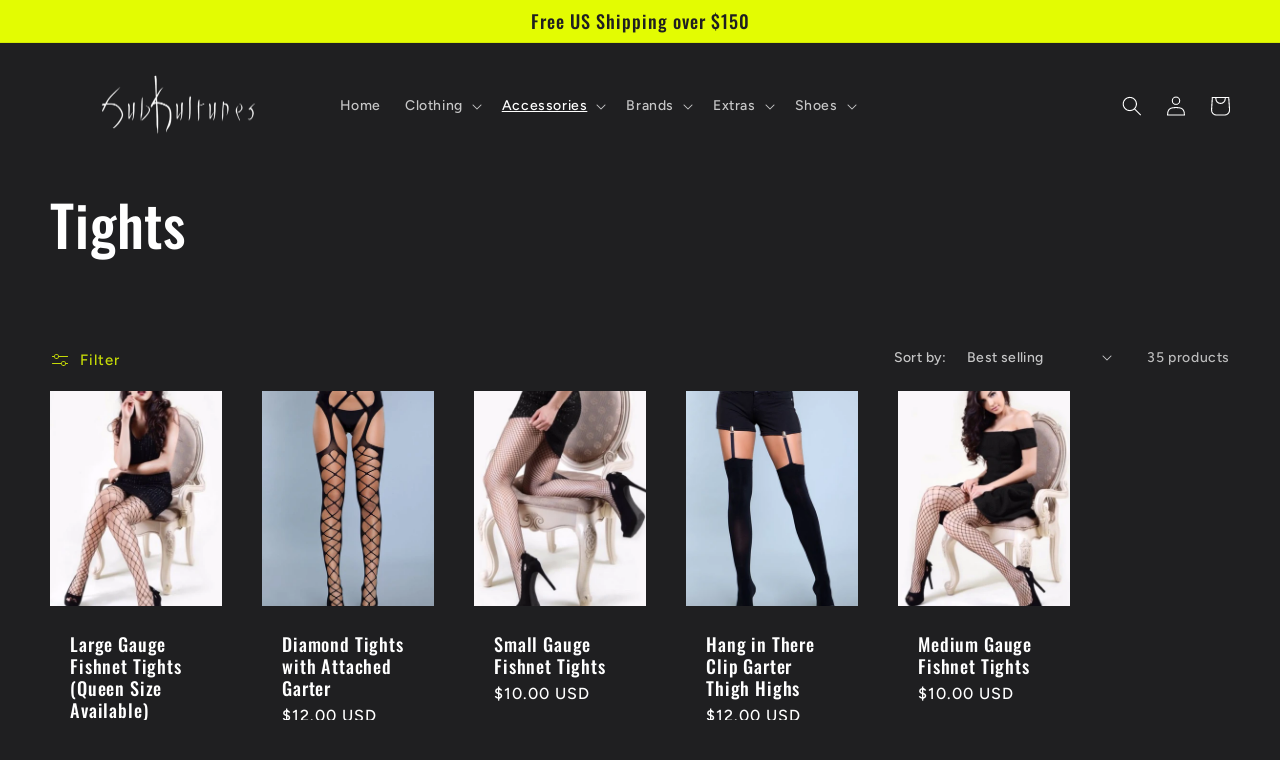

--- FILE ---
content_type: text/html; charset=utf-8
request_url: https://subkultures.com/collections/tights/tights
body_size: 35640
content:
<!doctype html>
<html class="no-js" lang="en">
  <head>
    <meta charset="utf-8">
    <meta http-equiv="X-UA-Compatible" content="IE=edge">
    <meta name="viewport" content="width=device-width,initial-scale=1">
    <meta name="theme-color" content="">
    <link rel="canonical" href="https://subkultures.com/collections/tights/tights">
    <link rel="preconnect" href="https://cdn.shopify.com" crossorigin><link rel="preconnect" href="https://fonts.shopifycdn.com" crossorigin><title>
      Tights
 &ndash; tagged "tights" &ndash; Subkultures</title>

    

    

<meta property="og:site_name" content="Subkultures">
<meta property="og:url" content="https://subkultures.com/collections/tights/tights">
<meta property="og:title" content="Tights">
<meta property="og:type" content="website">
<meta property="og:description" content="Subkultures is the home for fashion of all subcultures. We focus on fashion for everyone and create a space where everyone can come and enjoy their shopping experience. "><meta property="og:image" content="http://subkultures.com/cdn/shop/files/subkultures_8a65b676-ccb3-4abe-8c6d-c0d73a64b8f8.png?v=1598986766">
  <meta property="og:image:secure_url" content="https://subkultures.com/cdn/shop/files/subkultures_8a65b676-ccb3-4abe-8c6d-c0d73a64b8f8.png?v=1598986766">
  <meta property="og:image:width" content="1920">
  <meta property="og:image:height" content="1080"><meta name="twitter:card" content="summary_large_image">
<meta name="twitter:title" content="Tights">
<meta name="twitter:description" content="Subkultures is the home for fashion of all subcultures. We focus on fashion for everyone and create a space where everyone can come and enjoy their shopping experience. ">


    <script src="//subkultures.com/cdn/shop/t/6/assets/global.js?v=149496944046504657681667781191" defer="defer"></script>
    <script>window.performance && window.performance.mark && window.performance.mark('shopify.content_for_header.start');</script><meta id="shopify-digital-wallet" name="shopify-digital-wallet" content="/35294150795/digital_wallets/dialog">
<meta name="shopify-checkout-api-token" content="1ff014e7b172708a2a9557b620b5f2d8">
<meta id="in-context-paypal-metadata" data-shop-id="35294150795" data-venmo-supported="true" data-environment="production" data-locale="en_US" data-paypal-v4="true" data-currency="USD">
<link rel="alternate" type="application/atom+xml" title="Feed" href="/collections/tights/tights.atom" />
<link rel="next" href="/collections/tights/tights?page=2">
<link rel="alternate" type="application/json+oembed" href="https://subkultures.com/collections/tights/tights.oembed">
<script async="async" src="/checkouts/internal/preloads.js?locale=en-US"></script>
<link rel="preconnect" href="https://shop.app" crossorigin="anonymous">
<script async="async" src="https://shop.app/checkouts/internal/preloads.js?locale=en-US&shop_id=35294150795" crossorigin="anonymous"></script>
<script id="apple-pay-shop-capabilities" type="application/json">{"shopId":35294150795,"countryCode":"US","currencyCode":"USD","merchantCapabilities":["supports3DS"],"merchantId":"gid:\/\/shopify\/Shop\/35294150795","merchantName":"Subkultures","requiredBillingContactFields":["postalAddress","email"],"requiredShippingContactFields":["postalAddress","email"],"shippingType":"shipping","supportedNetworks":["visa","masterCard","amex","discover","elo","jcb"],"total":{"type":"pending","label":"Subkultures","amount":"1.00"},"shopifyPaymentsEnabled":true,"supportsSubscriptions":true}</script>
<script id="shopify-features" type="application/json">{"accessToken":"1ff014e7b172708a2a9557b620b5f2d8","betas":["rich-media-storefront-analytics"],"domain":"subkultures.com","predictiveSearch":true,"shopId":35294150795,"locale":"en"}</script>
<script>var Shopify = Shopify || {};
Shopify.shop = "subkultures.myshopify.com";
Shopify.locale = "en";
Shopify.currency = {"active":"USD","rate":"1.0"};
Shopify.country = "US";
Shopify.theme = {"name":"Ride","id":128338722955,"schema_name":"Ride","schema_version":"3.0.1","theme_store_id":1500,"role":"main"};
Shopify.theme.handle = "null";
Shopify.theme.style = {"id":null,"handle":null};
Shopify.cdnHost = "subkultures.com/cdn";
Shopify.routes = Shopify.routes || {};
Shopify.routes.root = "/";</script>
<script type="module">!function(o){(o.Shopify=o.Shopify||{}).modules=!0}(window);</script>
<script>!function(o){function n(){var o=[];function n(){o.push(Array.prototype.slice.apply(arguments))}return n.q=o,n}var t=o.Shopify=o.Shopify||{};t.loadFeatures=n(),t.autoloadFeatures=n()}(window);</script>
<script>
  window.ShopifyPay = window.ShopifyPay || {};
  window.ShopifyPay.apiHost = "shop.app\/pay";
  window.ShopifyPay.redirectState = null;
</script>
<script id="shop-js-analytics" type="application/json">{"pageType":"collection"}</script>
<script defer="defer" async type="module" src="//subkultures.com/cdn/shopifycloud/shop-js/modules/v2/client.init-shop-cart-sync_COMZFrEa.en.esm.js"></script>
<script defer="defer" async type="module" src="//subkultures.com/cdn/shopifycloud/shop-js/modules/v2/chunk.common_CdXrxk3f.esm.js"></script>
<script type="module">
  await import("//subkultures.com/cdn/shopifycloud/shop-js/modules/v2/client.init-shop-cart-sync_COMZFrEa.en.esm.js");
await import("//subkultures.com/cdn/shopifycloud/shop-js/modules/v2/chunk.common_CdXrxk3f.esm.js");

  window.Shopify.SignInWithShop?.initShopCartSync?.({"fedCMEnabled":true,"windoidEnabled":true});

</script>
<script>
  window.Shopify = window.Shopify || {};
  if (!window.Shopify.featureAssets) window.Shopify.featureAssets = {};
  window.Shopify.featureAssets['shop-js'] = {"shop-cart-sync":["modules/v2/client.shop-cart-sync_CRSPkpKa.en.esm.js","modules/v2/chunk.common_CdXrxk3f.esm.js"],"shop-button":["modules/v2/client.shop-button_B6dBoDg5.en.esm.js","modules/v2/chunk.common_CdXrxk3f.esm.js"],"init-windoid":["modules/v2/client.init-windoid_hXardXh0.en.esm.js","modules/v2/chunk.common_CdXrxk3f.esm.js"],"shop-cash-offers":["modules/v2/client.shop-cash-offers_p6Pw3nax.en.esm.js","modules/v2/chunk.common_CdXrxk3f.esm.js","modules/v2/chunk.modal_C89cmTvN.esm.js"],"init-fed-cm":["modules/v2/client.init-fed-cm_DO1JVZ96.en.esm.js","modules/v2/chunk.common_CdXrxk3f.esm.js"],"init-shop-email-lookup-coordinator":["modules/v2/client.init-shop-email-lookup-coordinator_jpxQlUsx.en.esm.js","modules/v2/chunk.common_CdXrxk3f.esm.js"],"shop-toast-manager":["modules/v2/client.shop-toast-manager_C-K0q6-t.en.esm.js","modules/v2/chunk.common_CdXrxk3f.esm.js"],"shop-login-button":["modules/v2/client.shop-login-button_BHRMsoBb.en.esm.js","modules/v2/chunk.common_CdXrxk3f.esm.js","modules/v2/chunk.modal_C89cmTvN.esm.js"],"pay-button":["modules/v2/client.pay-button_CRuQ9trT.en.esm.js","modules/v2/chunk.common_CdXrxk3f.esm.js"],"init-shop-cart-sync":["modules/v2/client.init-shop-cart-sync_COMZFrEa.en.esm.js","modules/v2/chunk.common_CdXrxk3f.esm.js"],"init-customer-accounts-sign-up":["modules/v2/client.init-customer-accounts-sign-up_Q1yheB3t.en.esm.js","modules/v2/client.shop-login-button_BHRMsoBb.en.esm.js","modules/v2/chunk.common_CdXrxk3f.esm.js","modules/v2/chunk.modal_C89cmTvN.esm.js"],"avatar":["modules/v2/client.avatar_BTnouDA3.en.esm.js"],"init-customer-accounts":["modules/v2/client.init-customer-accounts_B5rMd0lj.en.esm.js","modules/v2/client.shop-login-button_BHRMsoBb.en.esm.js","modules/v2/chunk.common_CdXrxk3f.esm.js","modules/v2/chunk.modal_C89cmTvN.esm.js"],"init-shop-for-new-customer-accounts":["modules/v2/client.init-shop-for-new-customer-accounts_BNQiNx4m.en.esm.js","modules/v2/client.shop-login-button_BHRMsoBb.en.esm.js","modules/v2/chunk.common_CdXrxk3f.esm.js","modules/v2/chunk.modal_C89cmTvN.esm.js"],"checkout-modal":["modules/v2/client.checkout-modal_DtXVhFgQ.en.esm.js","modules/v2/chunk.common_CdXrxk3f.esm.js","modules/v2/chunk.modal_C89cmTvN.esm.js"],"shop-follow-button":["modules/v2/client.shop-follow-button_CV5C02lv.en.esm.js","modules/v2/chunk.common_CdXrxk3f.esm.js","modules/v2/chunk.modal_C89cmTvN.esm.js"],"shop-login":["modules/v2/client.shop-login_Bz_Zm_XZ.en.esm.js","modules/v2/chunk.common_CdXrxk3f.esm.js","modules/v2/chunk.modal_C89cmTvN.esm.js"],"lead-capture":["modules/v2/client.lead-capture_CmGCXBh3.en.esm.js","modules/v2/chunk.common_CdXrxk3f.esm.js","modules/v2/chunk.modal_C89cmTvN.esm.js"],"payment-terms":["modules/v2/client.payment-terms_D7XnU2ez.en.esm.js","modules/v2/chunk.common_CdXrxk3f.esm.js","modules/v2/chunk.modal_C89cmTvN.esm.js"]};
</script>
<script>(function() {
  var isLoaded = false;
  function asyncLoad() {
    if (isLoaded) return;
    isLoaded = true;
    var urls = ["\/\/cdn.shopify.com\/proxy\/3b1cb3108ff86fd5783ef22b3ca9601af71597eb47e89edf78373aee2c6486df\/forms-akamai.smsbump.com\/416947\/form_56286.js?ver=1715799998\u0026shop=subkultures.myshopify.com\u0026sp-cache-control=cHVibGljLCBtYXgtYWdlPTkwMA","https:\/\/zooomyapps.com\/wishlist\/ZooomyOrders.js?shop=subkultures.myshopify.com","\/\/cdn.shopify.com\/proxy\/879d1d44f2b90f087b869ba550441a1949b0ff5d6380e29199dcf4dc7f24ce63\/bucket.useifsapp.com\/theme-files-min\/js\/ifs-script-tag-min.js?v=2\u0026shop=subkultures.myshopify.com\u0026sp-cache-control=cHVibGljLCBtYXgtYWdlPTkwMA"];
    for (var i = 0; i < urls.length; i++) {
      var s = document.createElement('script');
      s.type = 'text/javascript';
      s.async = true;
      s.src = urls[i];
      var x = document.getElementsByTagName('script')[0];
      x.parentNode.insertBefore(s, x);
    }
  };
  if(window.attachEvent) {
    window.attachEvent('onload', asyncLoad);
  } else {
    window.addEventListener('load', asyncLoad, false);
  }
})();</script>
<script id="__st">var __st={"a":35294150795,"offset":-28800,"reqid":"df7cbb54-84c5-45a9-a4eb-365d2b288df2-1762968382","pageurl":"subkultures.com\/collections\/tights\/tights","u":"da1c5d476aeb","p":"collection","rtyp":"collection","rid":288610844811};</script>
<script>window.ShopifyPaypalV4VisibilityTracking = true;</script>
<script id="captcha-bootstrap">!function(){'use strict';const t='contact',e='account',n='new_comment',o=[[t,t],['blogs',n],['comments',n],[t,'customer']],c=[[e,'customer_login'],[e,'guest_login'],[e,'recover_customer_password'],[e,'create_customer']],r=t=>t.map((([t,e])=>`form[action*='/${t}']:not([data-nocaptcha='true']) input[name='form_type'][value='${e}']`)).join(','),a=t=>()=>t?[...document.querySelectorAll(t)].map((t=>t.form)):[];function s(){const t=[...o],e=r(t);return a(e)}const i='password',u='form_key',d=['recaptcha-v3-token','g-recaptcha-response','h-captcha-response',i],f=()=>{try{return window.sessionStorage}catch{return}},m='__shopify_v',_=t=>t.elements[u];function p(t,e,n=!1){try{const o=window.sessionStorage,c=JSON.parse(o.getItem(e)),{data:r}=function(t){const{data:e,action:n}=t;return t[m]||n?{data:e,action:n}:{data:t,action:n}}(c);for(const[e,n]of Object.entries(r))t.elements[e]&&(t.elements[e].value=n);n&&o.removeItem(e)}catch(o){console.error('form repopulation failed',{error:o})}}const l='form_type',E='cptcha';function T(t){t.dataset[E]=!0}const w=window,h=w.document,L='Shopify',v='ce_forms',y='captcha';let A=!1;((t,e)=>{const n=(g='f06e6c50-85a8-45c8-87d0-21a2b65856fe',I='https://cdn.shopify.com/shopifycloud/storefront-forms-hcaptcha/ce_storefront_forms_captcha_hcaptcha.v1.5.2.iife.js',D={infoText:'Protected by hCaptcha',privacyText:'Privacy',termsText:'Terms'},(t,e,n)=>{const o=w[L][v],c=o.bindForm;if(c)return c(t,g,e,D).then(n);var r;o.q.push([[t,g,e,D],n]),r=I,A||(h.body.append(Object.assign(h.createElement('script'),{id:'captcha-provider',async:!0,src:r})),A=!0)});var g,I,D;w[L]=w[L]||{},w[L][v]=w[L][v]||{},w[L][v].q=[],w[L][y]=w[L][y]||{},w[L][y].protect=function(t,e){n(t,void 0,e),T(t)},Object.freeze(w[L][y]),function(t,e,n,w,h,L){const[v,y,A,g]=function(t,e,n){const i=e?o:[],u=t?c:[],d=[...i,...u],f=r(d),m=r(i),_=r(d.filter((([t,e])=>n.includes(e))));return[a(f),a(m),a(_),s()]}(w,h,L),I=t=>{const e=t.target;return e instanceof HTMLFormElement?e:e&&e.form},D=t=>v().includes(t);t.addEventListener('submit',(t=>{const e=I(t);if(!e)return;const n=D(e)&&!e.dataset.hcaptchaBound&&!e.dataset.recaptchaBound,o=_(e),c=g().includes(e)&&(!o||!o.value);(n||c)&&t.preventDefault(),c&&!n&&(function(t){try{if(!f())return;!function(t){const e=f();if(!e)return;const n=_(t);if(!n)return;const o=n.value;o&&e.removeItem(o)}(t);const e=Array.from(Array(32),(()=>Math.random().toString(36)[2])).join('');!function(t,e){_(t)||t.append(Object.assign(document.createElement('input'),{type:'hidden',name:u})),t.elements[u].value=e}(t,e),function(t,e){const n=f();if(!n)return;const o=[...t.querySelectorAll(`input[type='${i}']`)].map((({name:t})=>t)),c=[...d,...o],r={};for(const[a,s]of new FormData(t).entries())c.includes(a)||(r[a]=s);n.setItem(e,JSON.stringify({[m]:1,action:t.action,data:r}))}(t,e)}catch(e){console.error('failed to persist form',e)}}(e),e.submit())}));const S=(t,e)=>{t&&!t.dataset[E]&&(n(t,e.some((e=>e===t))),T(t))};for(const o of['focusin','change'])t.addEventListener(o,(t=>{const e=I(t);D(e)&&S(e,y())}));const B=e.get('form_key'),M=e.get(l),P=B&&M;t.addEventListener('DOMContentLoaded',(()=>{const t=y();if(P)for(const e of t)e.elements[l].value===M&&p(e,B);[...new Set([...A(),...v().filter((t=>'true'===t.dataset.shopifyCaptcha))])].forEach((e=>S(e,t)))}))}(h,new URLSearchParams(w.location.search),n,t,e,['guest_login'])})(!0,!0)}();</script>
<script integrity="sha256-52AcMU7V7pcBOXWImdc/TAGTFKeNjmkeM1Pvks/DTgc=" data-source-attribution="shopify.loadfeatures" defer="defer" src="//subkultures.com/cdn/shopifycloud/storefront/assets/storefront/load_feature-81c60534.js" crossorigin="anonymous"></script>
<script crossorigin="anonymous" defer="defer" src="//subkultures.com/cdn/shopifycloud/storefront/assets/shopify_pay/storefront-65b4c6d7.js?v=20250812"></script>
<script data-source-attribution="shopify.dynamic_checkout.dynamic.init">var Shopify=Shopify||{};Shopify.PaymentButton=Shopify.PaymentButton||{isStorefrontPortableWallets:!0,init:function(){window.Shopify.PaymentButton.init=function(){};var t=document.createElement("script");t.src="https://subkultures.com/cdn/shopifycloud/portable-wallets/latest/portable-wallets.en.js",t.type="module",document.head.appendChild(t)}};
</script>
<script data-source-attribution="shopify.dynamic_checkout.buyer_consent">
  function portableWalletsHideBuyerConsent(e){var t=document.getElementById("shopify-buyer-consent"),n=document.getElementById("shopify-subscription-policy-button");t&&n&&(t.classList.add("hidden"),t.setAttribute("aria-hidden","true"),n.removeEventListener("click",e))}function portableWalletsShowBuyerConsent(e){var t=document.getElementById("shopify-buyer-consent"),n=document.getElementById("shopify-subscription-policy-button");t&&n&&(t.classList.remove("hidden"),t.removeAttribute("aria-hidden"),n.addEventListener("click",e))}window.Shopify?.PaymentButton&&(window.Shopify.PaymentButton.hideBuyerConsent=portableWalletsHideBuyerConsent,window.Shopify.PaymentButton.showBuyerConsent=portableWalletsShowBuyerConsent);
</script>
<script data-source-attribution="shopify.dynamic_checkout.cart.bootstrap">document.addEventListener("DOMContentLoaded",(function(){function t(){return document.querySelector("shopify-accelerated-checkout-cart, shopify-accelerated-checkout")}if(t())Shopify.PaymentButton.init();else{new MutationObserver((function(e,n){t()&&(Shopify.PaymentButton.init(),n.disconnect())})).observe(document.body,{childList:!0,subtree:!0})}}));
</script>
<link id="shopify-accelerated-checkout-styles" rel="stylesheet" media="screen" href="https://subkultures.com/cdn/shopifycloud/portable-wallets/latest/accelerated-checkout-backwards-compat.css" crossorigin="anonymous">
<style id="shopify-accelerated-checkout-cart">
        #shopify-buyer-consent {
  margin-top: 1em;
  display: inline-block;
  width: 100%;
}

#shopify-buyer-consent.hidden {
  display: none;
}

#shopify-subscription-policy-button {
  background: none;
  border: none;
  padding: 0;
  text-decoration: underline;
  font-size: inherit;
  cursor: pointer;
}

#shopify-subscription-policy-button::before {
  box-shadow: none;
}

      </style>
<script id="sections-script" data-sections="header,footer" defer="defer" src="//subkultures.com/cdn/shop/t/6/compiled_assets/scripts.js?373"></script>
<script>window.performance && window.performance.mark && window.performance.mark('shopify.content_for_header.end');</script>


    <style data-shopify>
      @font-face {
  font-family: Figtree;
  font-weight: 500;
  font-style: normal;
  font-display: swap;
  src: url("//subkultures.com/cdn/fonts/figtree/figtree_n5.3b6b7df38aa5986536945796e1f947445832047c.woff2") format("woff2"),
       url("//subkultures.com/cdn/fonts/figtree/figtree_n5.f26bf6dcae278b0ed902605f6605fa3338e81dab.woff") format("woff");
}

      @font-face {
  font-family: Figtree;
  font-weight: 700;
  font-style: normal;
  font-display: swap;
  src: url("//subkultures.com/cdn/fonts/figtree/figtree_n7.2fd9bfe01586148e644724096c9d75e8c7a90e55.woff2") format("woff2"),
       url("//subkultures.com/cdn/fonts/figtree/figtree_n7.ea05de92d862f9594794ab281c4c3a67501ef5fc.woff") format("woff");
}

      @font-face {
  font-family: Figtree;
  font-weight: 500;
  font-style: italic;
  font-display: swap;
  src: url("//subkultures.com/cdn/fonts/figtree/figtree_i5.969396f679a62854cf82dbf67acc5721e41351f0.woff2") format("woff2"),
       url("//subkultures.com/cdn/fonts/figtree/figtree_i5.93bc1cad6c73ca9815f9777c49176dfc9d2890dd.woff") format("woff");
}

      @font-face {
  font-family: Figtree;
  font-weight: 700;
  font-style: italic;
  font-display: swap;
  src: url("//subkultures.com/cdn/fonts/figtree/figtree_i7.06add7096a6f2ab742e09ec7e498115904eda1fe.woff2") format("woff2"),
       url("//subkultures.com/cdn/fonts/figtree/figtree_i7.ee584b5fcaccdbb5518c0228158941f8df81b101.woff") format("woff");
}

      @font-face {
  font-family: Oswald;
  font-weight: 500;
  font-style: normal;
  font-display: swap;
  src: url("//subkultures.com/cdn/fonts/oswald/oswald_n5.8ad4910bfdb43e150746ef7aa67f3553e3abe8e2.woff2") format("woff2"),
       url("//subkultures.com/cdn/fonts/oswald/oswald_n5.93ee52108163c48c91111cf33b0a57021467b66e.woff") format("woff");
}


      :root {
        --font-body-family: Figtree, sans-serif;
        --font-body-style: normal;
        --font-body-weight: 500;
        --font-body-weight-bold: 800;

        --font-heading-family: Oswald, sans-serif;
        --font-heading-style: normal;
        --font-heading-weight: 500;

        --font-body-scale: 1.0;
        --font-heading-scale: 1.4;

        --color-base-text: 255, 255, 255;
        --color-shadow: 255, 255, 255;
        --color-base-background-1: 31, 31, 33;
        --color-base-background-2: 31, 31, 33;
        --color-base-solid-button-labels: 31, 31, 33;
        --color-base-outline-button-labels: 227, 252, 2;
        --color-base-accent-1: 227, 252, 2;
        --color-base-accent-2: 255, 255, 255;
        --payment-terms-background-color: #1f1f21;

        --gradient-base-background-1: #1f1f21;
        --gradient-base-background-2: #1f1f21;
        --gradient-base-accent-1: #e3fc02;
        --gradient-base-accent-2: #ffffff;

        --media-padding: px;
        --media-border-opacity: 0.1;
        --media-border-width: 0px;
        --media-radius: 0px;
        --media-shadow-opacity: 0.0;
        --media-shadow-horizontal-offset: 0px;
        --media-shadow-vertical-offset: 4px;
        --media-shadow-blur-radius: 5px;
        --media-shadow-visible: 0;

        --page-width: 160rem;
        --page-width-margin: 0rem;

        --product-card-image-padding: 0.0rem;
        --product-card-corner-radius: 0.0rem;
        --product-card-text-alignment: left;
        --product-card-border-width: 0.0rem;
        --product-card-border-opacity: 0.1;
        --product-card-shadow-opacity: 0.0;
        --product-card-shadow-visible: 0;
        --product-card-shadow-horizontal-offset: 0.0rem;
        --product-card-shadow-vertical-offset: 0.4rem;
        --product-card-shadow-blur-radius: 0.5rem;

        --collection-card-image-padding: 0.0rem;
        --collection-card-corner-radius: 0.0rem;
        --collection-card-text-alignment: left;
        --collection-card-border-width: 0.0rem;
        --collection-card-border-opacity: 0.1;
        --collection-card-shadow-opacity: 0.0;
        --collection-card-shadow-visible: 0;
        --collection-card-shadow-horizontal-offset: 0.0rem;
        --collection-card-shadow-vertical-offset: 0.4rem;
        --collection-card-shadow-blur-radius: 0.5rem;

        --blog-card-image-padding: 0.0rem;
        --blog-card-corner-radius: 0.0rem;
        --blog-card-text-alignment: left;
        --blog-card-border-width: 0.0rem;
        --blog-card-border-opacity: 0.1;
        --blog-card-shadow-opacity: 0.0;
        --blog-card-shadow-visible: 0;
        --blog-card-shadow-horizontal-offset: 0.0rem;
        --blog-card-shadow-vertical-offset: 0.4rem;
        --blog-card-shadow-blur-radius: 0.5rem;

        --badge-corner-radius: 4.0rem;

        --popup-border-width: 1px;
        --popup-border-opacity: 0.1;
        --popup-corner-radius: 0px;
        --popup-shadow-opacity: 0.0;
        --popup-shadow-horizontal-offset: 0px;
        --popup-shadow-vertical-offset: 4px;
        --popup-shadow-blur-radius: 5px;

        --drawer-border-width: 1px;
        --drawer-border-opacity: 0.1;
        --drawer-shadow-opacity: 0.0;
        --drawer-shadow-horizontal-offset: 0px;
        --drawer-shadow-vertical-offset: 4px;
        --drawer-shadow-blur-radius: 5px;

        --spacing-sections-desktop: 52px;
        --spacing-sections-mobile: 36px;

        --grid-desktop-vertical-spacing: 40px;
        --grid-desktop-horizontal-spacing: 40px;
        --grid-mobile-vertical-spacing: 20px;
        --grid-mobile-horizontal-spacing: 20px;

        --text-boxes-border-opacity: 0.1;
        --text-boxes-border-width: 0px;
        --text-boxes-radius: 0px;
        --text-boxes-shadow-opacity: 0.0;
        --text-boxes-shadow-visible: 0;
        --text-boxes-shadow-horizontal-offset: 0px;
        --text-boxes-shadow-vertical-offset: 4px;
        --text-boxes-shadow-blur-radius: 5px;

        --buttons-radius: 0px;
        --buttons-radius-outset: 0px;
        --buttons-border-width: 1px;
        --buttons-border-opacity: 1.0;
        --buttons-shadow-opacity: 0.0;
        --buttons-shadow-visible: 0;
        --buttons-shadow-horizontal-offset: 0px;
        --buttons-shadow-vertical-offset: 4px;
        --buttons-shadow-blur-radius: 5px;
        --buttons-border-offset: 0px;

        --inputs-radius: 0px;
        --inputs-border-width: 1px;
        --inputs-border-opacity: 0.55;
        --inputs-shadow-opacity: 0.0;
        --inputs-shadow-horizontal-offset: 0px;
        --inputs-margin-offset: 0px;
        --inputs-shadow-vertical-offset: 4px;
        --inputs-shadow-blur-radius: 5px;
        --inputs-radius-outset: 0px;

        --variant-pills-radius: 40px;
        --variant-pills-border-width: 1px;
        --variant-pills-border-opacity: 0.55;
        --variant-pills-shadow-opacity: 0.0;
        --variant-pills-shadow-horizontal-offset: 0px;
        --variant-pills-shadow-vertical-offset: 4px;
        --variant-pills-shadow-blur-radius: 5px;
      }

      *,
      *::before,
      *::after {
        box-sizing: inherit;
      }

      html {
        box-sizing: border-box;
        font-size: calc(var(--font-body-scale) * 62.5%);
        height: 100%;
      }

      body {
        display: grid;
        grid-template-rows: auto auto 1fr auto;
        grid-template-columns: 100%;
        min-height: 100%;
        margin: 0;
        font-size: 1.5rem;
        letter-spacing: 0.06rem;
        line-height: calc(1 + 0.8 / var(--font-body-scale));
        font-family: var(--font-body-family);
        font-style: var(--font-body-style);
        font-weight: var(--font-body-weight);
      }

      @media screen and (min-width: 750px) {
        body {
          font-size: 1.6rem;
        }
      }
    </style>

    <link href="//subkultures.com/cdn/shop/t/6/assets/base.css?v=88290808517547527771667781193" rel="stylesheet" type="text/css" media="all" />
<link rel="preload" as="font" href="//subkultures.com/cdn/fonts/figtree/figtree_n5.3b6b7df38aa5986536945796e1f947445832047c.woff2" type="font/woff2" crossorigin><link rel="preload" as="font" href="//subkultures.com/cdn/fonts/oswald/oswald_n5.8ad4910bfdb43e150746ef7aa67f3553e3abe8e2.woff2" type="font/woff2" crossorigin><link rel="stylesheet" href="//subkultures.com/cdn/shop/t/6/assets/component-predictive-search.css?v=83512081251802922551667781191" media="print" onload="this.media='all'"><script>document.documentElement.className = document.documentElement.className.replace('no-js', 'js');
    if (Shopify.designMode) {
      document.documentElement.classList.add('shopify-design-mode');
    }
    </script>
  <link href="https://monorail-edge.shopifysvc.com" rel="dns-prefetch">
<script>(function(){if ("sendBeacon" in navigator && "performance" in window) {try {var session_token_from_headers = performance.getEntriesByType('navigation')[0].serverTiming.find(x => x.name == '_s').description;} catch {var session_token_from_headers = undefined;}var session_cookie_matches = document.cookie.match(/_shopify_s=([^;]*)/);var session_token_from_cookie = session_cookie_matches && session_cookie_matches.length === 2 ? session_cookie_matches[1] : "";var session_token = session_token_from_headers || session_token_from_cookie || "";function handle_abandonment_event(e) {var entries = performance.getEntries().filter(function(entry) {return /monorail-edge.shopifysvc.com/.test(entry.name);});if (!window.abandonment_tracked && entries.length === 0) {window.abandonment_tracked = true;var currentMs = Date.now();var navigation_start = performance.timing.navigationStart;var payload = {shop_id: 35294150795,url: window.location.href,navigation_start,duration: currentMs - navigation_start,session_token,page_type: "collection"};window.navigator.sendBeacon("https://monorail-edge.shopifysvc.com/v1/produce", JSON.stringify({schema_id: "online_store_buyer_site_abandonment/1.1",payload: payload,metadata: {event_created_at_ms: currentMs,event_sent_at_ms: currentMs}}));}}window.addEventListener('pagehide', handle_abandonment_event);}}());</script>
<script id="web-pixels-manager-setup">(function e(e,d,r,n,o){if(void 0===o&&(o={}),!Boolean(null===(a=null===(i=window.Shopify)||void 0===i?void 0:i.analytics)||void 0===a?void 0:a.replayQueue)){var i,a;window.Shopify=window.Shopify||{};var t=window.Shopify;t.analytics=t.analytics||{};var s=t.analytics;s.replayQueue=[],s.publish=function(e,d,r){return s.replayQueue.push([e,d,r]),!0};try{self.performance.mark("wpm:start")}catch(e){}var l=function(){var e={modern:/Edge?\/(1{2}[4-9]|1[2-9]\d|[2-9]\d{2}|\d{4,})\.\d+(\.\d+|)|Firefox\/(1{2}[4-9]|1[2-9]\d|[2-9]\d{2}|\d{4,})\.\d+(\.\d+|)|Chrom(ium|e)\/(9{2}|\d{3,})\.\d+(\.\d+|)|(Maci|X1{2}).+ Version\/(15\.\d+|(1[6-9]|[2-9]\d|\d{3,})\.\d+)([,.]\d+|)( \(\w+\)|)( Mobile\/\w+|) Safari\/|Chrome.+OPR\/(9{2}|\d{3,})\.\d+\.\d+|(CPU[ +]OS|iPhone[ +]OS|CPU[ +]iPhone|CPU IPhone OS|CPU iPad OS)[ +]+(15[._]\d+|(1[6-9]|[2-9]\d|\d{3,})[._]\d+)([._]\d+|)|Android:?[ /-](13[3-9]|1[4-9]\d|[2-9]\d{2}|\d{4,})(\.\d+|)(\.\d+|)|Android.+Firefox\/(13[5-9]|1[4-9]\d|[2-9]\d{2}|\d{4,})\.\d+(\.\d+|)|Android.+Chrom(ium|e)\/(13[3-9]|1[4-9]\d|[2-9]\d{2}|\d{4,})\.\d+(\.\d+|)|SamsungBrowser\/([2-9]\d|\d{3,})\.\d+/,legacy:/Edge?\/(1[6-9]|[2-9]\d|\d{3,})\.\d+(\.\d+|)|Firefox\/(5[4-9]|[6-9]\d|\d{3,})\.\d+(\.\d+|)|Chrom(ium|e)\/(5[1-9]|[6-9]\d|\d{3,})\.\d+(\.\d+|)([\d.]+$|.*Safari\/(?![\d.]+ Edge\/[\d.]+$))|(Maci|X1{2}).+ Version\/(10\.\d+|(1[1-9]|[2-9]\d|\d{3,})\.\d+)([,.]\d+|)( \(\w+\)|)( Mobile\/\w+|) Safari\/|Chrome.+OPR\/(3[89]|[4-9]\d|\d{3,})\.\d+\.\d+|(CPU[ +]OS|iPhone[ +]OS|CPU[ +]iPhone|CPU IPhone OS|CPU iPad OS)[ +]+(10[._]\d+|(1[1-9]|[2-9]\d|\d{3,})[._]\d+)([._]\d+|)|Android:?[ /-](13[3-9]|1[4-9]\d|[2-9]\d{2}|\d{4,})(\.\d+|)(\.\d+|)|Mobile Safari.+OPR\/([89]\d|\d{3,})\.\d+\.\d+|Android.+Firefox\/(13[5-9]|1[4-9]\d|[2-9]\d{2}|\d{4,})\.\d+(\.\d+|)|Android.+Chrom(ium|e)\/(13[3-9]|1[4-9]\d|[2-9]\d{2}|\d{4,})\.\d+(\.\d+|)|Android.+(UC? ?Browser|UCWEB|U3)[ /]?(15\.([5-9]|\d{2,})|(1[6-9]|[2-9]\d|\d{3,})\.\d+)\.\d+|SamsungBrowser\/(5\.\d+|([6-9]|\d{2,})\.\d+)|Android.+MQ{2}Browser\/(14(\.(9|\d{2,})|)|(1[5-9]|[2-9]\d|\d{3,})(\.\d+|))(\.\d+|)|K[Aa][Ii]OS\/(3\.\d+|([4-9]|\d{2,})\.\d+)(\.\d+|)/},d=e.modern,r=e.legacy,n=navigator.userAgent;return n.match(d)?"modern":n.match(r)?"legacy":"unknown"}(),u="modern"===l?"modern":"legacy",c=(null!=n?n:{modern:"",legacy:""})[u],f=function(e){return[e.baseUrl,"/wpm","/b",e.hashVersion,"modern"===e.buildTarget?"m":"l",".js"].join("")}({baseUrl:d,hashVersion:r,buildTarget:u}),m=function(e){var d=e.version,r=e.bundleTarget,n=e.surface,o=e.pageUrl,i=e.monorailEndpoint;return{emit:function(e){var a=e.status,t=e.errorMsg,s=(new Date).getTime(),l=JSON.stringify({metadata:{event_sent_at_ms:s},events:[{schema_id:"web_pixels_manager_load/3.1",payload:{version:d,bundle_target:r,page_url:o,status:a,surface:n,error_msg:t},metadata:{event_created_at_ms:s}}]});if(!i)return console&&console.warn&&console.warn("[Web Pixels Manager] No Monorail endpoint provided, skipping logging."),!1;try{return self.navigator.sendBeacon.bind(self.navigator)(i,l)}catch(e){}var u=new XMLHttpRequest;try{return u.open("POST",i,!0),u.setRequestHeader("Content-Type","text/plain"),u.send(l),!0}catch(e){return console&&console.warn&&console.warn("[Web Pixels Manager] Got an unhandled error while logging to Monorail."),!1}}}}({version:r,bundleTarget:l,surface:e.surface,pageUrl:self.location.href,monorailEndpoint:e.monorailEndpoint});try{o.browserTarget=l,function(e){var d=e.src,r=e.async,n=void 0===r||r,o=e.onload,i=e.onerror,a=e.sri,t=e.scriptDataAttributes,s=void 0===t?{}:t,l=document.createElement("script"),u=document.querySelector("head"),c=document.querySelector("body");if(l.async=n,l.src=d,a&&(l.integrity=a,l.crossOrigin="anonymous"),s)for(var f in s)if(Object.prototype.hasOwnProperty.call(s,f))try{l.dataset[f]=s[f]}catch(e){}if(o&&l.addEventListener("load",o),i&&l.addEventListener("error",i),u)u.appendChild(l);else{if(!c)throw new Error("Did not find a head or body element to append the script");c.appendChild(l)}}({src:f,async:!0,onload:function(){if(!function(){var e,d;return Boolean(null===(d=null===(e=window.Shopify)||void 0===e?void 0:e.analytics)||void 0===d?void 0:d.initialized)}()){var d=window.webPixelsManager.init(e)||void 0;if(d){var r=window.Shopify.analytics;r.replayQueue.forEach((function(e){var r=e[0],n=e[1],o=e[2];d.publishCustomEvent(r,n,o)})),r.replayQueue=[],r.publish=d.publishCustomEvent,r.visitor=d.visitor,r.initialized=!0}}},onerror:function(){return m.emit({status:"failed",errorMsg:"".concat(f," has failed to load")})},sri:function(e){var d=/^sha384-[A-Za-z0-9+/=]+$/;return"string"==typeof e&&d.test(e)}(c)?c:"",scriptDataAttributes:o}),m.emit({status:"loading"})}catch(e){m.emit({status:"failed",errorMsg:(null==e?void 0:e.message)||"Unknown error"})}}})({shopId: 35294150795,storefrontBaseUrl: "https://subkultures.com",extensionsBaseUrl: "https://extensions.shopifycdn.com/cdn/shopifycloud/web-pixels-manager",monorailEndpoint: "https://monorail-edge.shopifysvc.com/unstable/produce_batch",surface: "storefront-renderer",enabledBetaFlags: ["2dca8a86"],webPixelsConfigList: [{"id":"170295435","configuration":"{\"pixel_id\":\"3607781832593929\",\"pixel_type\":\"facebook_pixel\",\"metaapp_system_user_token\":\"-\"}","eventPayloadVersion":"v1","runtimeContext":"OPEN","scriptVersion":"ca16bc87fe92b6042fbaa3acc2fbdaa6","type":"APP","apiClientId":2329312,"privacyPurposes":["ANALYTICS","MARKETING","SALE_OF_DATA"],"dataSharingAdjustments":{"protectedCustomerApprovalScopes":["read_customer_address","read_customer_email","read_customer_name","read_customer_personal_data","read_customer_phone"]}},{"id":"shopify-app-pixel","configuration":"{}","eventPayloadVersion":"v1","runtimeContext":"STRICT","scriptVersion":"0450","apiClientId":"shopify-pixel","type":"APP","privacyPurposes":["ANALYTICS","MARKETING"]},{"id":"shopify-custom-pixel","eventPayloadVersion":"v1","runtimeContext":"LAX","scriptVersion":"0450","apiClientId":"shopify-pixel","type":"CUSTOM","privacyPurposes":["ANALYTICS","MARKETING"]}],isMerchantRequest: false,initData: {"shop":{"name":"Subkultures","paymentSettings":{"currencyCode":"USD"},"myshopifyDomain":"subkultures.myshopify.com","countryCode":"US","storefrontUrl":"https:\/\/subkultures.com"},"customer":null,"cart":null,"checkout":null,"productVariants":[],"purchasingCompany":null},},"https://subkultures.com/cdn","ae1676cfwd2530674p4253c800m34e853cb",{"modern":"","legacy":""},{"shopId":"35294150795","storefrontBaseUrl":"https:\/\/subkultures.com","extensionBaseUrl":"https:\/\/extensions.shopifycdn.com\/cdn\/shopifycloud\/web-pixels-manager","surface":"storefront-renderer","enabledBetaFlags":"[\"2dca8a86\"]","isMerchantRequest":"false","hashVersion":"ae1676cfwd2530674p4253c800m34e853cb","publish":"custom","events":"[[\"page_viewed\",{}],[\"collection_viewed\",{\"collection\":{\"id\":\"288610844811\",\"title\":\"Tights\",\"productVariants\":[{\"price\":{\"amount\":10.0,\"currencyCode\":\"USD\"},\"product\":{\"title\":\"Large Gauge Fishnet Tights (Queen Size Available)\",\"vendor\":\"Subkultures\",\"id\":\"5007192064139\",\"untranslatedTitle\":\"Large Gauge Fishnet Tights (Queen Size Available)\",\"url\":\"\/products\/large-gauge-fishnet-tights\",\"type\":\"tights\"},\"id\":\"39331357196427\",\"image\":{\"src\":\"\/\/subkultures.com\/cdn\/shop\/products\/b517e744-e03c-42df-a8db-37d6652e6ca2.jpg?v=1598925593\"},\"sku\":\"\",\"title\":\"Regular\",\"untranslatedTitle\":\"Regular\"},{\"price\":{\"amount\":12.0,\"currencyCode\":\"USD\"},\"product\":{\"title\":\"Diamond Tights with Attached Garter\",\"vendor\":\"be wicked\",\"id\":\"6562171420811\",\"untranslatedTitle\":\"Diamond Tights with Attached Garter\",\"url\":\"\/products\/diamond-tights-with-attached-garter\",\"type\":\"tights\"},\"id\":\"39332239573131\",\"image\":{\"src\":\"\/\/subkultures.com\/cdn\/shop\/products\/14245667_35f370df-17b9-4600-af3f-e8e1fb58c398.jpg?v=1619294437\"},\"sku\":\"\",\"title\":\"Default Title\",\"untranslatedTitle\":\"Default Title\"},{\"price\":{\"amount\":10.0,\"currencyCode\":\"USD\"},\"product\":{\"title\":\"Small Gauge Fishnet Tights\",\"vendor\":\"Subkultures\",\"id\":\"5007189475467\",\"untranslatedTitle\":\"Small Gauge Fishnet Tights\",\"url\":\"\/products\/small-gauge-fishnet-tights\",\"type\":\"tights\"},\"id\":\"34190671872139\",\"image\":{\"src\":\"\/\/subkultures.com\/cdn\/shop\/products\/ace880be-a80e-4c49-908f-282bdcd4f5da.jpg?v=1598924830\"},\"sku\":\"\",\"title\":\"Default Title\",\"untranslatedTitle\":\"Default Title\"},{\"price\":{\"amount\":12.0,\"currencyCode\":\"USD\"},\"product\":{\"title\":\"Hang in There Clip Garter Thigh Highs\",\"vendor\":\"Be Wicked\",\"id\":\"5099372544139\",\"untranslatedTitle\":\"Hang in There Clip Garter Thigh Highs\",\"url\":\"\/products\/hang-in-there-clip-garter-thigh-highs\",\"type\":\"tights\"},\"id\":\"34507924177035\",\"image\":{\"src\":\"\/\/subkultures.com\/cdn\/shop\/products\/12776221_fe072fc2-986a-4c10-9a35-61ac2211a55a.jpg?v=1613625286\"},\"sku\":\"\",\"title\":\"Default Title\",\"untranslatedTitle\":\"Default Title\"},{\"price\":{\"amount\":10.0,\"currencyCode\":\"USD\"},\"product\":{\"title\":\"Medium Gauge Fishnet Tights\",\"vendor\":\"Subkultures\",\"id\":\"5007190950027\",\"untranslatedTitle\":\"Medium Gauge Fishnet Tights\",\"url\":\"\/products\/medium-gauge-fishnet-tights\",\"type\":\"tights\"},\"id\":\"34190679933067\",\"image\":{\"src\":\"\/\/subkultures.com\/cdn\/shop\/products\/1cd0cff8-54cc-4cd4-9bb8-dd3d1a6fa1cd.jpg?v=1598925319\"},\"sku\":\"\",\"title\":\"Default Title\",\"untranslatedTitle\":\"Default Title\"},{\"price\":{\"amount\":10.0,\"currencyCode\":\"USD\"},\"product\":{\"title\":\"All Torn up Gothic Tights\",\"vendor\":\"Subkultures\",\"id\":\"7414475194507\",\"untranslatedTitle\":\"All Torn up Gothic Tights\",\"url\":\"\/products\/all-torn-up-gothic-tights\",\"type\":\"\"},\"id\":\"42378319921291\",\"image\":{\"src\":\"\/\/subkultures.com\/cdn\/shop\/files\/Image354.jpg?v=1715549811\"},\"sku\":\"\",\"title\":\"Default Title\",\"untranslatedTitle\":\"Default Title\"},{\"price\":{\"amount\":35.0,\"currencyCode\":\"USD\"},\"product\":{\"title\":\"Strawberries and Cream Printed Stay Up Stockings\",\"vendor\":\"Uye Surana\",\"id\":\"7574569779339\",\"untranslatedTitle\":\"Strawberries and Cream Printed Stay Up Stockings\",\"url\":\"\/products\/strawberries-and-cream-printed-stay-up-stockings-strawberries-xs-s\",\"type\":\"\"},\"id\":\"42882227830923\",\"image\":{\"src\":\"\/\/subkultures.com\/cdn\/shop\/files\/be2c7f5b7f59bac06e0ffc9d27710a8372359715886b50c0fa20443e77e5e86e_21d213f5-f4cd-40f6-83f7-4174a3f814fb.jpg?v=1730258337\"},\"sku\":\"8-9333SC-XS\/S\",\"title\":\"XS\/ S\",\"untranslatedTitle\":\"XS\/ S\"},{\"price\":{\"amount\":10.0,\"currencyCode\":\"USD\"},\"product\":{\"title\":\"Opaque Black Pantyhose (Queen Size Available)\",\"vendor\":\"Be Wicked\",\"id\":\"6602367172747\",\"untranslatedTitle\":\"Opaque Black Pantyhose (Queen Size Available)\",\"url\":\"\/products\/opaque-black-pantyhose-queen-size-available\",\"type\":\"tights\"},\"id\":\"39424869531787\",\"image\":{\"src\":\"\/\/subkultures.com\/cdn\/shop\/products\/12783968_2f2950fd-3c7d-433e-add3-ad478ddb00d0.jpg?v=1626759341\"},\"sku\":\"\",\"title\":\"Regular\",\"untranslatedTitle\":\"Regular\"},{\"price\":{\"amount\":10.0,\"currencyCode\":\"USD\"},\"product\":{\"title\":\"Banded Lace Tights (Queen Size Available)\",\"vendor\":\"Subkultures\",\"id\":\"6565100683403\",\"untranslatedTitle\":\"Banded Lace Tights (Queen Size Available)\",\"url\":\"\/products\/banded-lace-tights-queen-size-available\",\"type\":\"tights\"},\"id\":\"39341991755915\",\"image\":{\"src\":\"\/\/subkultures.com\/cdn\/shop\/products\/ScreenShot2021-04-29at9.10.31PM.png?v=1619756125\"},\"sku\":\"\",\"title\":\"Regular\",\"untranslatedTitle\":\"Regular\"},{\"price\":{\"amount\":8.0,\"currencyCode\":\"USD\"},\"product\":{\"title\":\"White Small Gauge Fishnets\",\"vendor\":\"Subkultures\",\"id\":\"6555122368651\",\"untranslatedTitle\":\"White Small Gauge Fishnets\",\"url\":\"\/products\/white-small-gauge-fishnets\",\"type\":\"tights\"},\"id\":\"39310992375947\",\"image\":{\"src\":\"\/\/subkultures.com\/cdn\/shop\/products\/fullsizeoutput_1055.jpg?v=1617573568\"},\"sku\":\"\",\"title\":\"Default Title\",\"untranslatedTitle\":\"Default Title\"},{\"price\":{\"amount\":10.0,\"currencyCode\":\"USD\"},\"product\":{\"title\":\"Catch Me if You Can Fishnet Thigh Highs\",\"vendor\":\"Be Wicked\",\"id\":\"5099366744203\",\"untranslatedTitle\":\"Catch Me if You Can Fishnet Thigh Highs\",\"url\":\"\/products\/catch-me-if-you-can-fishnet-thigh-highs\",\"type\":\"tights\"},\"id\":\"34507895210123\",\"image\":{\"src\":\"\/\/subkultures.com\/cdn\/shop\/products\/13641266_54cc4831-535b-4dfe-a2f8-bdde8077f4a9.jpg?v=1613624657\"},\"sku\":\"\",\"title\":\"Default Title\",\"untranslatedTitle\":\"Default Title\"},{\"price\":{\"amount\":35.0,\"currencyCode\":\"USD\"},\"product\":{\"title\":\"Mystical Mushrooms Printed Stay Up Stockings\",\"vendor\":\"Uye Surana\",\"id\":\"7574569549963\",\"untranslatedTitle\":\"Mystical Mushrooms Printed Stay Up Stockings\",\"url\":\"\/products\/mystical-mushrooms-printed-stay-up-stockings-blackmushrooms-xs-s\",\"type\":\"\"},\"id\":\"42882717646987\",\"image\":{\"src\":\"\/\/subkultures.com\/cdn\/shop\/files\/b710c3a7eae09cb340d9b700696ab315dc0d7c62a5f1c8b93bdf9582f7b510b9.jpg?v=1730258289\"},\"sku\":\"8-9333GM-1\",\"title\":\"XS\/ S\",\"untranslatedTitle\":\"XS\/ S\"},{\"price\":{\"amount\":35.0,\"currencyCode\":\"USD\"},\"product\":{\"title\":\"Mushroom Fairy Printed Stay Up Stockings\",\"vendor\":\"Uye Surana\",\"id\":\"7574569418891\",\"untranslatedTitle\":\"Mushroom Fairy Printed Stay Up Stockings\",\"url\":\"\/products\/mushroom-fairy-printed-stay-up-stockings-mushroom-xs-s\",\"type\":\"\"},\"id\":\"42882251849867\",\"image\":{\"src\":\"\/\/subkultures.com\/cdn\/shop\/files\/7edbd53275f5b1dabf0cb4fa7f9271e430ff491d9005e2b4cfb55162ab33180c.jpg?v=1730258240\"},\"sku\":\"8-9333G-XS\/S-1\",\"title\":\"XS\/ S\",\"untranslatedTitle\":\"XS\/ S\"},{\"price\":{\"amount\":20.0,\"currencyCode\":\"USD\"},\"product\":{\"title\":\"Black Bat Leg Garters\",\"vendor\":\"Daisy Corsets\",\"id\":\"7414548562059\",\"untranslatedTitle\":\"Black Bat Leg Garters\",\"url\":\"\/products\/black-bat-leg-garters\",\"type\":\"\"},\"id\":\"42378542907531\",\"image\":{\"src\":\"\/\/subkultures.com\/cdn\/shop\/files\/Image404.jpg?v=1715567430\"},\"sku\":\"\",\"title\":\"Regular\",\"untranslatedTitle\":\"Regular\"},{\"price\":{\"amount\":20.0,\"currencyCode\":\"USD\"},\"product\":{\"title\":\"Black and Purple Bat Leg Garter\",\"vendor\":\"Daisy Corsets\",\"id\":\"7414548037771\",\"untranslatedTitle\":\"Black and Purple Bat Leg Garter\",\"url\":\"\/products\/black-and-purple-bat-leg-garter\",\"type\":\"\"},\"id\":\"42378542284939\",\"image\":{\"src\":\"\/\/subkultures.com\/cdn\/shop\/files\/Image403.jpg?v=1715567263\"},\"sku\":\"\",\"title\":\"Regular\",\"untranslatedTitle\":\"Regular\"},{\"price\":{\"amount\":20.0,\"currencyCode\":\"USD\"},\"product\":{\"title\":\"Black and White Bat Leg Garters\",\"vendor\":\"Daisy Corsets\",\"id\":\"7414547415179\",\"untranslatedTitle\":\"Black and White Bat Leg Garters\",\"url\":\"\/products\/black-and-white-bat-leg-garters\",\"type\":\"\"},\"id\":\"42378540023947\",\"image\":{\"src\":\"\/\/subkultures.com\/cdn\/shop\/files\/Image406.jpg?v=1715567103\"},\"sku\":\"\",\"title\":\"Regular\",\"untranslatedTitle\":\"Regular\"},{\"price\":{\"amount\":20.0,\"currencyCode\":\"USD\"},\"product\":{\"title\":\"Black and Red Bat Leg Garters\",\"vendor\":\"Daisy Corsets\",\"id\":\"7414546071691\",\"untranslatedTitle\":\"Black and Red Bat Leg Garters\",\"url\":\"\/products\/black-and-red-bat-leg-garters\",\"type\":\"\"},\"id\":\"42378533896331\",\"image\":{\"src\":\"\/\/subkultures.com\/cdn\/shop\/files\/Image402.jpg?v=1715566957\"},\"sku\":\"\",\"title\":\"Default Title\",\"untranslatedTitle\":\"Default Title\"},{\"price\":{\"amount\":20.0,\"currencyCode\":\"USD\"},\"product\":{\"title\":\"Black and Pink Bat Leg Garters\",\"vendor\":\"Daisy Corsets\",\"id\":\"7414545154187\",\"untranslatedTitle\":\"Black and Pink Bat Leg Garters\",\"url\":\"\/products\/black-and-pink-bat-leg-garters\",\"type\":\"\"},\"id\":\"42378530750603\",\"image\":{\"src\":\"\/\/subkultures.com\/cdn\/shop\/files\/Image142.jpg?v=1715566759\"},\"sku\":\"\",\"title\":\"Regular\",\"untranslatedTitle\":\"Regular\"},{\"price\":{\"amount\":10.0,\"currencyCode\":\"USD\"},\"product\":{\"title\":\"I'll Hold you to it Garter Tights\",\"vendor\":\"Subkultures\",\"id\":\"7414508454027\",\"untranslatedTitle\":\"I'll Hold you to it Garter Tights\",\"url\":\"\/products\/ill-hold-you-to-it-garter-tights\",\"type\":\"\"},\"id\":\"42378414391435\",\"image\":{\"src\":\"\/\/subkultures.com\/cdn\/shop\/files\/IMG_0377.jpg?v=1715558382\"},\"sku\":\"\",\"title\":\"Default Title\",\"untranslatedTitle\":\"Default Title\"},{\"price\":{\"amount\":10.0,\"currencyCode\":\"USD\"},\"product\":{\"title\":\"Feeling Holy Garter Tights\",\"vendor\":\"Subkultures\",\"id\":\"7414508126347\",\"untranslatedTitle\":\"Feeling Holy Garter Tights\",\"url\":\"\/products\/feeling-holy-garter-tights\",\"type\":\"\"},\"id\":\"42378413408395\",\"image\":{\"src\":\"\/\/subkultures.com\/cdn\/shop\/files\/IMG_0378.jpg?v=1715558274\"},\"sku\":\"\",\"title\":\"Default Title\",\"untranslatedTitle\":\"Default Title\"},{\"price\":{\"amount\":10.0,\"currencyCode\":\"USD\"},\"product\":{\"title\":\"Cyber Punk City Garter Tights\",\"vendor\":\"Subkultures\",\"id\":\"7414507634827\",\"untranslatedTitle\":\"Cyber Punk City Garter Tights\",\"url\":\"\/products\/cyber-punk-city-garter-tights\",\"type\":\"\"},\"id\":\"42378411507851\",\"image\":{\"src\":\"\/\/subkultures.com\/cdn\/shop\/files\/IMG_0379.jpg?v=1715558138\"},\"sku\":\"\",\"title\":\"Default Title\",\"untranslatedTitle\":\"Default Title\"},{\"price\":{\"amount\":10.0,\"currencyCode\":\"USD\"},\"product\":{\"title\":\"See me Glow Fishnet Tights\",\"vendor\":\"Subkultures\",\"id\":\"7414478831755\",\"untranslatedTitle\":\"See me Glow Fishnet Tights\",\"url\":\"\/products\/see-me-glow-fishnet-tights\",\"type\":\"\"},\"id\":\"42378336534667\",\"image\":{\"src\":\"\/\/subkultures.com\/cdn\/shop\/files\/Image356.jpg?v=1715550505\"},\"sku\":\"\",\"title\":\"Default Title\",\"untranslatedTitle\":\"Default Title\"},{\"price\":{\"amount\":30.0,\"currencyCode\":\"USD\"},\"product\":{\"title\":\"Devils in the Details\",\"vendor\":\"Devil Fashion\",\"id\":\"7413110603915\",\"untranslatedTitle\":\"Devils in the Details\",\"url\":\"\/products\/devils-in-the-details\",\"type\":\"tights\"},\"id\":\"42372196565131\",\"image\":{\"src\":\"\/\/subkultures.com\/cdn\/shop\/files\/Image326.jpg?v=1715312212\"},\"sku\":\"AS156\",\"title\":\"Default Title\",\"untranslatedTitle\":\"Default Title\"},{\"price\":{\"amount\":10.0,\"currencyCode\":\"USD\"},\"product\":{\"title\":\"Red Fishnet Thigh Highs\",\"vendor\":\"Be Wicked\",\"id\":\"7200579387531\",\"untranslatedTitle\":\"Red Fishnet Thigh Highs\",\"url\":\"\/products\/red-fishnet-thigh-highs\",\"type\":\"\"},\"id\":\"41668875714699\",\"image\":{\"src\":\"\/\/subkultures.com\/cdn\/shop\/files\/0abd6c8d5c9b51877694c599a149f383d1d1460de0454ee9c022d42d4be60c94_jpeg.jpg?v=1698383934\"},\"sku\":\"\",\"title\":\"Default Title\",\"untranslatedTitle\":\"Default Title\"}]}}]]"});</script><script>
  window.ShopifyAnalytics = window.ShopifyAnalytics || {};
  window.ShopifyAnalytics.meta = window.ShopifyAnalytics.meta || {};
  window.ShopifyAnalytics.meta.currency = 'USD';
  var meta = {"products":[{"id":5007192064139,"gid":"gid:\/\/shopify\/Product\/5007192064139","vendor":"Subkultures","type":"tights","variants":[{"id":39331357196427,"price":1000,"name":"Large Gauge Fishnet Tights (Queen Size Available) - Regular","public_title":"Regular","sku":""},{"id":39331357229195,"price":1000,"name":"Large Gauge Fishnet Tights (Queen Size Available) - Queen","public_title":"Queen","sku":""}],"remote":false},{"id":6562171420811,"gid":"gid:\/\/shopify\/Product\/6562171420811","vendor":"be wicked","type":"tights","variants":[{"id":39332239573131,"price":1200,"name":"Diamond Tights with Attached Garter","public_title":null,"sku":""}],"remote":false},{"id":5007189475467,"gid":"gid:\/\/shopify\/Product\/5007189475467","vendor":"Subkultures","type":"tights","variants":[{"id":34190671872139,"price":1000,"name":"Small Gauge Fishnet Tights","public_title":null,"sku":""}],"remote":false},{"id":5099372544139,"gid":"gid:\/\/shopify\/Product\/5099372544139","vendor":"Be Wicked","type":"tights","variants":[{"id":34507924177035,"price":1200,"name":"Hang in There Clip Garter Thigh Highs","public_title":null,"sku":""}],"remote":false},{"id":5007190950027,"gid":"gid:\/\/shopify\/Product\/5007190950027","vendor":"Subkultures","type":"tights","variants":[{"id":34190679933067,"price":1000,"name":"Medium Gauge Fishnet Tights","public_title":null,"sku":""}],"remote":false},{"id":7414475194507,"gid":"gid:\/\/shopify\/Product\/7414475194507","vendor":"Subkultures","type":"","variants":[{"id":42378319921291,"price":1000,"name":"All Torn up Gothic Tights","public_title":null,"sku":""}],"remote":false},{"id":7574569779339,"gid":"gid:\/\/shopify\/Product\/7574569779339","vendor":"Uye Surana","type":"","variants":[{"id":42882227830923,"price":3500,"name":"Strawberries and Cream Printed Stay Up Stockings - XS\/ S","public_title":"XS\/ S","sku":"8-9333SC-XS\/S"},{"id":42882231304331,"price":3500,"name":"Strawberries and Cream Printed Stay Up Stockings - M\/ L","public_title":"M\/ L","sku":null},{"id":42882231337099,"price":3500,"name":"Strawberries and Cream Printed Stay Up Stockings - L\/ XL","public_title":"L\/ XL","sku":null},{"id":42882231369867,"price":3500,"name":"Strawberries and Cream Printed Stay Up Stockings - 2X\/ 3X","public_title":"2X\/ 3X","sku":null},{"id":42882231402635,"price":3500,"name":"Strawberries and Cream Printed Stay Up Stockings - 4X\/ 5X","public_title":"4X\/ 5X","sku":null}],"remote":false},{"id":6602367172747,"gid":"gid:\/\/shopify\/Product\/6602367172747","vendor":"Be Wicked","type":"tights","variants":[{"id":39424869531787,"price":1000,"name":"Opaque Black Pantyhose (Queen Size Available) - Regular","public_title":"Regular","sku":""},{"id":39424869564555,"price":1000,"name":"Opaque Black Pantyhose (Queen Size Available) - Queen","public_title":"Queen","sku":""}],"remote":false},{"id":6565100683403,"gid":"gid:\/\/shopify\/Product\/6565100683403","vendor":"Subkultures","type":"tights","variants":[{"id":39341991755915,"price":1000,"name":"Banded Lace Tights (Queen Size Available) - Regular","public_title":"Regular","sku":""},{"id":39341991788683,"price":1000,"name":"Banded Lace Tights (Queen Size Available) - Queen","public_title":"Queen","sku":""}],"remote":false},{"id":6555122368651,"gid":"gid:\/\/shopify\/Product\/6555122368651","vendor":"Subkultures","type":"tights","variants":[{"id":39310992375947,"price":800,"name":"White Small Gauge Fishnets","public_title":null,"sku":""}],"remote":false},{"id":5099366744203,"gid":"gid:\/\/shopify\/Product\/5099366744203","vendor":"Be Wicked","type":"tights","variants":[{"id":34507895210123,"price":1000,"name":"Catch Me if You Can Fishnet Thigh Highs","public_title":null,"sku":""}],"remote":false},{"id":7574569549963,"gid":"gid:\/\/shopify\/Product\/7574569549963","vendor":"Uye Surana","type":"","variants":[{"id":42882717646987,"price":3500,"name":"Mystical Mushrooms Printed Stay Up Stockings - XS\/ S","public_title":"XS\/ S","sku":"8-9333GM-1"},{"id":42882717679755,"price":3500,"name":"Mystical Mushrooms Printed Stay Up Stockings - M\/ L","public_title":"M\/ L","sku":"8-9333GM-2"},{"id":42882717712523,"price":3500,"name":"Mystical Mushrooms Printed Stay Up Stockings - XL\/ 2X","public_title":"XL\/ 2X","sku":"8-9333GM-3"},{"id":42882717745291,"price":3500,"name":"Mystical Mushrooms Printed Stay Up Stockings - 3X\/ 4X","public_title":"3X\/ 4X","sku":"8-9333GM-4"}],"remote":false},{"id":7574569418891,"gid":"gid:\/\/shopify\/Product\/7574569418891","vendor":"Uye Surana","type":"","variants":[{"id":42882251849867,"price":3500,"name":"Mushroom Fairy Printed Stay Up Stockings - XS\/ S","public_title":"XS\/ S","sku":"8-9333G-XS\/S-1"},{"id":42882251882635,"price":3500,"name":"Mushroom Fairy Printed Stay Up Stockings - M\/ L","public_title":"M\/ L","sku":"8-9333G-XS\/S-2"},{"id":42882251915403,"price":3500,"name":"Mushroom Fairy Printed Stay Up Stockings - XL\/ 2X","public_title":"XL\/ 2X","sku":"8-9333G-XS\/S-4"},{"id":42882251948171,"price":3500,"name":"Mushroom Fairy Printed Stay Up Stockings - 3X\/ 4X","public_title":"3X\/ 4X","sku":"8-9333G-XS\/S-3"}],"remote":false},{"id":7414548562059,"gid":"gid:\/\/shopify\/Product\/7414548562059","vendor":"Daisy Corsets","type":"","variants":[{"id":42378542907531,"price":2000,"name":"Black Bat Leg Garters - Regular","public_title":"Regular","sku":""},{"id":42378542940299,"price":2000,"name":"Black Bat Leg Garters - Queen","public_title":"Queen","sku":""}],"remote":false},{"id":7414548037771,"gid":"gid:\/\/shopify\/Product\/7414548037771","vendor":"Daisy Corsets","type":"","variants":[{"id":42378542284939,"price":2000,"name":"Black and Purple Bat Leg Garter - Regular","public_title":"Regular","sku":""},{"id":42378542317707,"price":2000,"name":"Black and Purple Bat Leg Garter - Queen","public_title":"Queen","sku":""}],"remote":false},{"id":7414547415179,"gid":"gid:\/\/shopify\/Product\/7414547415179","vendor":"Daisy Corsets","type":"","variants":[{"id":42378540023947,"price":2000,"name":"Black and White Bat Leg Garters - Regular","public_title":"Regular","sku":""},{"id":42378540056715,"price":2000,"name":"Black and White Bat Leg Garters - Queen","public_title":"Queen","sku":""}],"remote":false},{"id":7414546071691,"gid":"gid:\/\/shopify\/Product\/7414546071691","vendor":"Daisy Corsets","type":"","variants":[{"id":42378533896331,"price":2000,"name":"Black and Red Bat Leg Garters","public_title":null,"sku":""}],"remote":false},{"id":7414545154187,"gid":"gid:\/\/shopify\/Product\/7414545154187","vendor":"Daisy Corsets","type":"","variants":[{"id":42378530750603,"price":2000,"name":"Black and Pink Bat Leg Garters - Regular","public_title":"Regular","sku":""},{"id":42378530783371,"price":2000,"name":"Black and Pink Bat Leg Garters - Queen","public_title":"Queen","sku":""}],"remote":false},{"id":7414508454027,"gid":"gid:\/\/shopify\/Product\/7414508454027","vendor":"Subkultures","type":"","variants":[{"id":42378414391435,"price":1000,"name":"I'll Hold you to it Garter Tights","public_title":null,"sku":""}],"remote":false},{"id":7414508126347,"gid":"gid:\/\/shopify\/Product\/7414508126347","vendor":"Subkultures","type":"","variants":[{"id":42378413408395,"price":1000,"name":"Feeling Holy Garter Tights","public_title":null,"sku":""}],"remote":false},{"id":7414507634827,"gid":"gid:\/\/shopify\/Product\/7414507634827","vendor":"Subkultures","type":"","variants":[{"id":42378411507851,"price":1000,"name":"Cyber Punk City Garter Tights","public_title":null,"sku":""}],"remote":false},{"id":7414478831755,"gid":"gid:\/\/shopify\/Product\/7414478831755","vendor":"Subkultures","type":"","variants":[{"id":42378336534667,"price":1000,"name":"See me Glow Fishnet Tights","public_title":null,"sku":""}],"remote":false},{"id":7413110603915,"gid":"gid:\/\/shopify\/Product\/7413110603915","vendor":"Devil Fashion","type":"tights","variants":[{"id":42372196565131,"price":3000,"name":"Devils in the Details","public_title":null,"sku":"AS156"}],"remote":false},{"id":7200579387531,"gid":"gid:\/\/shopify\/Product\/7200579387531","vendor":"Be Wicked","type":"","variants":[{"id":41668875714699,"price":1000,"name":"Red Fishnet Thigh Highs","public_title":null,"sku":""}],"remote":false}],"page":{"pageType":"collection","resourceType":"collection","resourceId":288610844811}};
  for (var attr in meta) {
    window.ShopifyAnalytics.meta[attr] = meta[attr];
  }
</script>
<script class="analytics">
  (function () {
    var customDocumentWrite = function(content) {
      var jquery = null;

      if (window.jQuery) {
        jquery = window.jQuery;
      } else if (window.Checkout && window.Checkout.$) {
        jquery = window.Checkout.$;
      }

      if (jquery) {
        jquery('body').append(content);
      }
    };

    var hasLoggedConversion = function(token) {
      if (token) {
        return document.cookie.indexOf('loggedConversion=' + token) !== -1;
      }
      return false;
    }

    var setCookieIfConversion = function(token) {
      if (token) {
        var twoMonthsFromNow = new Date(Date.now());
        twoMonthsFromNow.setMonth(twoMonthsFromNow.getMonth() + 2);

        document.cookie = 'loggedConversion=' + token + '; expires=' + twoMonthsFromNow;
      }
    }

    var trekkie = window.ShopifyAnalytics.lib = window.trekkie = window.trekkie || [];
    if (trekkie.integrations) {
      return;
    }
    trekkie.methods = [
      'identify',
      'page',
      'ready',
      'track',
      'trackForm',
      'trackLink'
    ];
    trekkie.factory = function(method) {
      return function() {
        var args = Array.prototype.slice.call(arguments);
        args.unshift(method);
        trekkie.push(args);
        return trekkie;
      };
    };
    for (var i = 0; i < trekkie.methods.length; i++) {
      var key = trekkie.methods[i];
      trekkie[key] = trekkie.factory(key);
    }
    trekkie.load = function(config) {
      trekkie.config = config || {};
      trekkie.config.initialDocumentCookie = document.cookie;
      var first = document.getElementsByTagName('script')[0];
      var script = document.createElement('script');
      script.type = 'text/javascript';
      script.onerror = function(e) {
        var scriptFallback = document.createElement('script');
        scriptFallback.type = 'text/javascript';
        scriptFallback.onerror = function(error) {
                var Monorail = {
      produce: function produce(monorailDomain, schemaId, payload) {
        var currentMs = new Date().getTime();
        var event = {
          schema_id: schemaId,
          payload: payload,
          metadata: {
            event_created_at_ms: currentMs,
            event_sent_at_ms: currentMs
          }
        };
        return Monorail.sendRequest("https://" + monorailDomain + "/v1/produce", JSON.stringify(event));
      },
      sendRequest: function sendRequest(endpointUrl, payload) {
        // Try the sendBeacon API
        if (window && window.navigator && typeof window.navigator.sendBeacon === 'function' && typeof window.Blob === 'function' && !Monorail.isIos12()) {
          var blobData = new window.Blob([payload], {
            type: 'text/plain'
          });

          if (window.navigator.sendBeacon(endpointUrl, blobData)) {
            return true;
          } // sendBeacon was not successful

        } // XHR beacon

        var xhr = new XMLHttpRequest();

        try {
          xhr.open('POST', endpointUrl);
          xhr.setRequestHeader('Content-Type', 'text/plain');
          xhr.send(payload);
        } catch (e) {
          console.log(e);
        }

        return false;
      },
      isIos12: function isIos12() {
        return window.navigator.userAgent.lastIndexOf('iPhone; CPU iPhone OS 12_') !== -1 || window.navigator.userAgent.lastIndexOf('iPad; CPU OS 12_') !== -1;
      }
    };
    Monorail.produce('monorail-edge.shopifysvc.com',
      'trekkie_storefront_load_errors/1.1',
      {shop_id: 35294150795,
      theme_id: 128338722955,
      app_name: "storefront",
      context_url: window.location.href,
      source_url: "//subkultures.com/cdn/s/trekkie.storefront.308893168db1679b4a9f8a086857af995740364f.min.js"});

        };
        scriptFallback.async = true;
        scriptFallback.src = '//subkultures.com/cdn/s/trekkie.storefront.308893168db1679b4a9f8a086857af995740364f.min.js';
        first.parentNode.insertBefore(scriptFallback, first);
      };
      script.async = true;
      script.src = '//subkultures.com/cdn/s/trekkie.storefront.308893168db1679b4a9f8a086857af995740364f.min.js';
      first.parentNode.insertBefore(script, first);
    };
    trekkie.load(
      {"Trekkie":{"appName":"storefront","development":false,"defaultAttributes":{"shopId":35294150795,"isMerchantRequest":null,"themeId":128338722955,"themeCityHash":"4145305067619334099","contentLanguage":"en","currency":"USD","eventMetadataId":"68683786-4c28-488a-bf00-514da1246bc2"},"isServerSideCookieWritingEnabled":true,"monorailRegion":"shop_domain","enabledBetaFlags":["f0df213a"]},"Session Attribution":{},"S2S":{"facebookCapiEnabled":true,"source":"trekkie-storefront-renderer","apiClientId":580111}}
    );

    var loaded = false;
    trekkie.ready(function() {
      if (loaded) return;
      loaded = true;

      window.ShopifyAnalytics.lib = window.trekkie;

      var originalDocumentWrite = document.write;
      document.write = customDocumentWrite;
      try { window.ShopifyAnalytics.merchantGoogleAnalytics.call(this); } catch(error) {};
      document.write = originalDocumentWrite;

      window.ShopifyAnalytics.lib.page(null,{"pageType":"collection","resourceType":"collection","resourceId":288610844811,"shopifyEmitted":true});

      var match = window.location.pathname.match(/checkouts\/(.+)\/(thank_you|post_purchase)/)
      var token = match? match[1]: undefined;
      if (!hasLoggedConversion(token)) {
        setCookieIfConversion(token);
        window.ShopifyAnalytics.lib.track("Viewed Product Category",{"currency":"USD","category":"Collection: tights","collectionName":"tights","collectionId":288610844811,"nonInteraction":true},undefined,undefined,{"shopifyEmitted":true});
      }
    });


        var eventsListenerScript = document.createElement('script');
        eventsListenerScript.async = true;
        eventsListenerScript.src = "//subkultures.com/cdn/shopifycloud/storefront/assets/shop_events_listener-3da45d37.js";
        document.getElementsByTagName('head')[0].appendChild(eventsListenerScript);

})();</script>
<script
  defer
  src="https://subkultures.com/cdn/shopifycloud/perf-kit/shopify-perf-kit-2.1.2.min.js"
  data-application="storefront-renderer"
  data-shop-id="35294150795"
  data-render-region="gcp-us-central1"
  data-page-type="collection"
  data-theme-instance-id="128338722955"
  data-theme-name="Ride"
  data-theme-version="3.0.1"
  data-monorail-region="shop_domain"
  data-resource-timing-sampling-rate="10"
  data-shs="true"
  data-shs-beacon="true"
  data-shs-export-with-fetch="true"
  data-shs-logs-sample-rate="1"
></script>
</head>

  <body class="gradient">
    <a class="skip-to-content-link button visually-hidden" href="#MainContent">
      Skip to content
    </a><div id="shopify-section-announcement-bar" class="shopify-section"><div class="announcement-bar color-accent-1 gradient" role="region" aria-label="Announcement" ><div class="page-width">
                <p class="announcement-bar__message center h5">
                  Free US Shipping over $150
</p>
              </div></div>
</div>
    <div id="shopify-section-header" class="shopify-section section-header"><link rel="stylesheet" href="//subkultures.com/cdn/shop/t/6/assets/component-list-menu.css?v=151968516119678728991667781192" media="print" onload="this.media='all'">
<link rel="stylesheet" href="//subkultures.com/cdn/shop/t/6/assets/component-search.css?v=96455689198851321781667781190" media="print" onload="this.media='all'">
<link rel="stylesheet" href="//subkultures.com/cdn/shop/t/6/assets/component-menu-drawer.css?v=182311192829367774911667781190" media="print" onload="this.media='all'">
<link rel="stylesheet" href="//subkultures.com/cdn/shop/t/6/assets/component-cart-notification.css?v=183358051719344305851667781190" media="print" onload="this.media='all'">
<link rel="stylesheet" href="//subkultures.com/cdn/shop/t/6/assets/component-cart-items.css?v=23917223812499722491667781193" media="print" onload="this.media='all'"><link rel="stylesheet" href="//subkultures.com/cdn/shop/t/6/assets/component-price.css?v=65402837579211014041667781190" media="print" onload="this.media='all'">
  <link rel="stylesheet" href="//subkultures.com/cdn/shop/t/6/assets/component-loading-overlay.css?v=167310470843593579841667781193" media="print" onload="this.media='all'"><noscript><link href="//subkultures.com/cdn/shop/t/6/assets/component-list-menu.css?v=151968516119678728991667781192" rel="stylesheet" type="text/css" media="all" /></noscript>
<noscript><link href="//subkultures.com/cdn/shop/t/6/assets/component-search.css?v=96455689198851321781667781190" rel="stylesheet" type="text/css" media="all" /></noscript>
<noscript><link href="//subkultures.com/cdn/shop/t/6/assets/component-menu-drawer.css?v=182311192829367774911667781190" rel="stylesheet" type="text/css" media="all" /></noscript>
<noscript><link href="//subkultures.com/cdn/shop/t/6/assets/component-cart-notification.css?v=183358051719344305851667781190" rel="stylesheet" type="text/css" media="all" /></noscript>
<noscript><link href="//subkultures.com/cdn/shop/t/6/assets/component-cart-items.css?v=23917223812499722491667781193" rel="stylesheet" type="text/css" media="all" /></noscript>

<style>
  header-drawer {
    justify-self: start;
    margin-left: -1.2rem;
  }

  .header__heading-logo {
    max-width: 250px;
  }

  @media screen and (min-width: 990px) {
    header-drawer {
      display: none;
    }
  }

  .menu-drawer-container {
    display: flex;
  }

  .list-menu {
    list-style: none;
    padding: 0;
    margin: 0;
  }

  .list-menu--inline {
    display: inline-flex;
    flex-wrap: wrap;
  }

  summary.list-menu__item {
    padding-right: 2.7rem;
  }

  .list-menu__item {
    display: flex;
    align-items: center;
    line-height: calc(1 + 0.3 / var(--font-body-scale));
  }

  .list-menu__item--link {
    text-decoration: none;
    padding-bottom: 1rem;
    padding-top: 1rem;
    line-height: calc(1 + 0.8 / var(--font-body-scale));
  }

  @media screen and (min-width: 750px) {
    .list-menu__item--link {
      padding-bottom: 0.5rem;
      padding-top: 0.5rem;
    }
  }
</style><style data-shopify>.header {
    padding-top: 12px;
    padding-bottom: 10px;
  }

  .section-header {
    margin-bottom: 0px;
  }

  @media screen and (min-width: 750px) {
    .section-header {
      margin-bottom: 0px;
    }
  }

  @media screen and (min-width: 990px) {
    .header {
      padding-top: 24px;
      padding-bottom: 20px;
    }
  }</style><script src="//subkultures.com/cdn/shop/t/6/assets/details-disclosure.js?v=153497636716254413831667781193" defer="defer"></script>
<script src="//subkultures.com/cdn/shop/t/6/assets/details-modal.js?v=4511761896672669691667781192" defer="defer"></script>
<script src="//subkultures.com/cdn/shop/t/6/assets/cart-notification.js?v=160453272920806432391667781190" defer="defer"></script><svg xmlns="http://www.w3.org/2000/svg" class="hidden">
  <symbol id="icon-search" viewbox="0 0 18 19" fill="none">
    <path fill-rule="evenodd" clip-rule="evenodd" d="M11.03 11.68A5.784 5.784 0 112.85 3.5a5.784 5.784 0 018.18 8.18zm.26 1.12a6.78 6.78 0 11.72-.7l5.4 5.4a.5.5 0 11-.71.7l-5.41-5.4z" fill="currentColor"/>
  </symbol>

  <symbol id="icon-close" class="icon icon-close" fill="none" viewBox="0 0 18 17">
    <path d="M.865 15.978a.5.5 0 00.707.707l7.433-7.431 7.579 7.282a.501.501 0 00.846-.37.5.5 0 00-.153-.351L9.712 8.546l7.417-7.416a.5.5 0 10-.707-.708L8.991 7.853 1.413.573a.5.5 0 10-.693.72l7.563 7.268-7.418 7.417z" fill="currentColor">
  </symbol>
</svg>
<sticky-header class="header-wrapper color-background-1 gradient">
  <header class="header header--middle-left header--mobile-center page-width header--has-menu"><header-drawer data-breakpoint="tablet">
        <details id="Details-menu-drawer-container" class="menu-drawer-container">
          <summary class="header__icon header__icon--menu header__icon--summary link focus-inset" aria-label="Menu">
            <span>
              <svg xmlns="http://www.w3.org/2000/svg" aria-hidden="true" focusable="false" role="presentation" class="icon icon-hamburger" fill="none" viewBox="0 0 18 16">
  <path d="M1 .5a.5.5 0 100 1h15.71a.5.5 0 000-1H1zM.5 8a.5.5 0 01.5-.5h15.71a.5.5 0 010 1H1A.5.5 0 01.5 8zm0 7a.5.5 0 01.5-.5h15.71a.5.5 0 010 1H1a.5.5 0 01-.5-.5z" fill="currentColor">
</svg>

              <svg xmlns="http://www.w3.org/2000/svg" aria-hidden="true" focusable="false" role="presentation" class="icon icon-close" fill="none" viewBox="0 0 18 17">
  <path d="M.865 15.978a.5.5 0 00.707.707l7.433-7.431 7.579 7.282a.501.501 0 00.846-.37.5.5 0 00-.153-.351L9.712 8.546l7.417-7.416a.5.5 0 10-.707-.708L8.991 7.853 1.413.573a.5.5 0 10-.693.72l7.563 7.268-7.418 7.417z" fill="currentColor">
</svg>

            </span>
          </summary>
          <div id="menu-drawer" class="gradient menu-drawer motion-reduce" tabindex="-1">
            <div class="menu-drawer__inner-container">
              <div class="menu-drawer__navigation-container">
                <nav class="menu-drawer__navigation">
                  <ul class="menu-drawer__menu has-submenu list-menu" role="list"><li><a href="/" class="menu-drawer__menu-item list-menu__item link link--text focus-inset">
                            Home
                          </a></li><li><details id="Details-menu-drawer-menu-item-2">
                            <summary class="menu-drawer__menu-item list-menu__item link link--text focus-inset">
                              Clothing
                              <svg viewBox="0 0 14 10" fill="none" aria-hidden="true" focusable="false" role="presentation" class="icon icon-arrow" xmlns="http://www.w3.org/2000/svg">
  <path fill-rule="evenodd" clip-rule="evenodd" d="M8.537.808a.5.5 0 01.817-.162l4 4a.5.5 0 010 .708l-4 4a.5.5 0 11-.708-.708L11.793 5.5H1a.5.5 0 010-1h10.793L8.646 1.354a.5.5 0 01-.109-.546z" fill="currentColor">
</svg>

                              <svg aria-hidden="true" focusable="false" role="presentation" class="icon icon-caret" viewBox="0 0 10 6">
  <path fill-rule="evenodd" clip-rule="evenodd" d="M9.354.646a.5.5 0 00-.708 0L5 4.293 1.354.646a.5.5 0 00-.708.708l4 4a.5.5 0 00.708 0l4-4a.5.5 0 000-.708z" fill="currentColor">
</svg>

                            </summary>
                            <div id="link-clothing" class="menu-drawer__submenu has-submenu gradient motion-reduce" tabindex="-1">
                              <div class="menu-drawer__inner-submenu">
                                <button class="menu-drawer__close-button link link--text focus-inset" aria-expanded="true">
                                  <svg viewBox="0 0 14 10" fill="none" aria-hidden="true" focusable="false" role="presentation" class="icon icon-arrow" xmlns="http://www.w3.org/2000/svg">
  <path fill-rule="evenodd" clip-rule="evenodd" d="M8.537.808a.5.5 0 01.817-.162l4 4a.5.5 0 010 .708l-4 4a.5.5 0 11-.708-.708L11.793 5.5H1a.5.5 0 010-1h10.793L8.646 1.354a.5.5 0 01-.109-.546z" fill="currentColor">
</svg>

                                  Clothing
                                </button>
                                <ul class="menu-drawer__menu list-menu" role="list" tabindex="-1"><li><details id="Details-menu-drawer-submenu-1">
                                          <summary class="menu-drawer__menu-item link link--text list-menu__item focus-inset">
                                            Bottoms
                                            <svg viewBox="0 0 14 10" fill="none" aria-hidden="true" focusable="false" role="presentation" class="icon icon-arrow" xmlns="http://www.w3.org/2000/svg">
  <path fill-rule="evenodd" clip-rule="evenodd" d="M8.537.808a.5.5 0 01.817-.162l4 4a.5.5 0 010 .708l-4 4a.5.5 0 11-.708-.708L11.793 5.5H1a.5.5 0 010-1h10.793L8.646 1.354a.5.5 0 01-.109-.546z" fill="currentColor">
</svg>

                                            <svg aria-hidden="true" focusable="false" role="presentation" class="icon icon-caret" viewBox="0 0 10 6">
  <path fill-rule="evenodd" clip-rule="evenodd" d="M9.354.646a.5.5 0 00-.708 0L5 4.293 1.354.646a.5.5 0 00-.708.708l4 4a.5.5 0 00.708 0l4-4a.5.5 0 000-.708z" fill="currentColor">
</svg>

                                          </summary>
                                          <div id="childlink-bottoms" class="menu-drawer__submenu has-submenu gradient motion-reduce">
                                            <button class="menu-drawer__close-button link link--text focus-inset" aria-expanded="true">
                                              <svg viewBox="0 0 14 10" fill="none" aria-hidden="true" focusable="false" role="presentation" class="icon icon-arrow" xmlns="http://www.w3.org/2000/svg">
  <path fill-rule="evenodd" clip-rule="evenodd" d="M8.537.808a.5.5 0 01.817-.162l4 4a.5.5 0 010 .708l-4 4a.5.5 0 11-.708-.708L11.793 5.5H1a.5.5 0 010-1h10.793L8.646 1.354a.5.5 0 01-.109-.546z" fill="currentColor">
</svg>

                                              Bottoms
                                            </button>
                                            <ul class="menu-drawer__menu list-menu" role="list" tabindex="-1"><li>
                                                  <a href="/collections/clothing/Shorts" class="menu-drawer__menu-item link link--text list-menu__item focus-inset">
                                                    Shorts
                                                  </a>
                                                </li><li>
                                                  <a href="/collections/clothing/pants" class="menu-drawer__menu-item link link--text list-menu__item focus-inset">
                                                    Pants
                                                  </a>
                                                </li><li>
                                                  <a href="/collections/clothing/Skirts" class="menu-drawer__menu-item link link--text list-menu__item focus-inset">
                                                    Skirts
                                                  </a>
                                                </li></ul>
                                          </div>
                                        </details></li><li><a href="/collections/clothing/dresses" class="menu-drawer__menu-item link link--text list-menu__item focus-inset">
                                          Dresses
                                        </a></li><li><details id="Details-menu-drawer-submenu-3">
                                          <summary class="menu-drawer__menu-item link link--text list-menu__item focus-inset">
                                            Tops
                                            <svg viewBox="0 0 14 10" fill="none" aria-hidden="true" focusable="false" role="presentation" class="icon icon-arrow" xmlns="http://www.w3.org/2000/svg">
  <path fill-rule="evenodd" clip-rule="evenodd" d="M8.537.808a.5.5 0 01.817-.162l4 4a.5.5 0 010 .708l-4 4a.5.5 0 11-.708-.708L11.793 5.5H1a.5.5 0 010-1h10.793L8.646 1.354a.5.5 0 01-.109-.546z" fill="currentColor">
</svg>

                                            <svg aria-hidden="true" focusable="false" role="presentation" class="icon icon-caret" viewBox="0 0 10 6">
  <path fill-rule="evenodd" clip-rule="evenodd" d="M9.354.646a.5.5 0 00-.708 0L5 4.293 1.354.646a.5.5 0 00-.708.708l4 4a.5.5 0 00.708 0l4-4a.5.5 0 000-.708z" fill="currentColor">
</svg>

                                          </summary>
                                          <div id="childlink-tops" class="menu-drawer__submenu has-submenu gradient motion-reduce">
                                            <button class="menu-drawer__close-button link link--text focus-inset" aria-expanded="true">
                                              <svg viewBox="0 0 14 10" fill="none" aria-hidden="true" focusable="false" role="presentation" class="icon icon-arrow" xmlns="http://www.w3.org/2000/svg">
  <path fill-rule="evenodd" clip-rule="evenodd" d="M8.537.808a.5.5 0 01.817-.162l4 4a.5.5 0 010 .708l-4 4a.5.5 0 11-.708-.708L11.793 5.5H1a.5.5 0 010-1h10.793L8.646 1.354a.5.5 0 01-.109-.546z" fill="currentColor">
</svg>

                                              Tops
                                            </button>
                                            <ul class="menu-drawer__menu list-menu" role="list" tabindex="-1"><li>
                                                  <a href="/collections/clothing/bodysuits" class="menu-drawer__menu-item link link--text list-menu__item focus-inset">
                                                    Body Suits 
                                                  </a>
                                                </li><li>
                                                  <a href="/collections/clothing/graphic" class="menu-drawer__menu-item link link--text list-menu__item focus-inset">
                                                    Graphic Tees
                                                  </a>
                                                </li><li>
                                                  <a href="/collections/clothing/shirts" class="menu-drawer__menu-item link link--text list-menu__item focus-inset">
                                                    Shirts and Blouses
                                                  </a>
                                                </li><li>
                                                  <a href="/collections/clothing/tanks" class="menu-drawer__menu-item link link--text list-menu__item focus-inset">
                                                    Tanks
                                                  </a>
                                                </li></ul>
                                          </div>
                                        </details></li><li><a href="/collections/clothing/Corsets" class="menu-drawer__menu-item link link--text list-menu__item focus-inset">
                                          Corsets
                                        </a></li><li><a href="/collections/clothing/lingerie" class="menu-drawer__menu-item link link--text list-menu__item focus-inset">
                                          Lingerie
                                        </a></li><li><details id="Details-menu-drawer-submenu-6">
                                          <summary class="menu-drawer__menu-item link link--text list-menu__item focus-inset">
                                            Shop By Style
                                            <svg viewBox="0 0 14 10" fill="none" aria-hidden="true" focusable="false" role="presentation" class="icon icon-arrow" xmlns="http://www.w3.org/2000/svg">
  <path fill-rule="evenodd" clip-rule="evenodd" d="M8.537.808a.5.5 0 01.817-.162l4 4a.5.5 0 010 .708l-4 4a.5.5 0 11-.708-.708L11.793 5.5H1a.5.5 0 010-1h10.793L8.646 1.354a.5.5 0 01-.109-.546z" fill="currentColor">
</svg>

                                            <svg aria-hidden="true" focusable="false" role="presentation" class="icon icon-caret" viewBox="0 0 10 6">
  <path fill-rule="evenodd" clip-rule="evenodd" d="M9.354.646a.5.5 0 00-.708 0L5 4.293 1.354.646a.5.5 0 00-.708.708l4 4a.5.5 0 00.708 0l4-4a.5.5 0 000-.708z" fill="currentColor">
</svg>

                                          </summary>
                                          <div id="childlink-shop-by-style" class="menu-drawer__submenu has-submenu gradient motion-reduce">
                                            <button class="menu-drawer__close-button link link--text focus-inset" aria-expanded="true">
                                              <svg viewBox="0 0 14 10" fill="none" aria-hidden="true" focusable="false" role="presentation" class="icon icon-arrow" xmlns="http://www.w3.org/2000/svg">
  <path fill-rule="evenodd" clip-rule="evenodd" d="M8.537.808a.5.5 0 01.817-.162l4 4a.5.5 0 010 .708l-4 4a.5.5 0 11-.708-.708L11.793 5.5H1a.5.5 0 010-1h10.793L8.646 1.354a.5.5 0 01-.109-.546z" fill="currentColor">
</svg>

                                              Shop By Style
                                            </button>
                                            <ul class="menu-drawer__menu list-menu" role="list" tabindex="-1"><li>
                                                  <a href="/collections/goth/goth" class="menu-drawer__menu-item link link--text list-menu__item focus-inset">
                                                    Gothic 
                                                  </a>
                                                </li><li>
                                                  <a href="/collections/pastel/pastel" class="menu-drawer__menu-item link link--text list-menu__item focus-inset">
                                                    Pastel 
                                                  </a>
                                                </li><li>
                                                  <a href="/collections/festival-and-rave-wear/rave" class="menu-drawer__menu-item link link--text list-menu__item focus-inset">
                                                    Rave and Festival
                                                  </a>
                                                </li><li>
                                                  <a href="/collections/tech-wear/Tech-Wear" class="menu-drawer__menu-item link link--text list-menu__item focus-inset">
                                                    Tech Wear
                                                  </a>
                                                </li></ul>
                                          </div>
                                        </details></li><li><a href="/collections/sleep-wear/sleep" class="menu-drawer__menu-item link link--text list-menu__item focus-inset">
                                          Sleep Wear
                                        </a></li><li><a href="/collections/style-mystery-sets/mystery-box" class="menu-drawer__menu-item link link--text list-menu__item focus-inset">
                                          Style Mystery Sets
                                        </a></li><li><a href="/collections/swim/swim" class="menu-drawer__menu-item link link--text list-menu__item focus-inset">
                                          Swim
                                        </a></li><li><details id="Details-menu-drawer-submenu-10">
                                          <summary class="menu-drawer__menu-item link link--text list-menu__item focus-inset">
                                            Outerwear 
                                            <svg viewBox="0 0 14 10" fill="none" aria-hidden="true" focusable="false" role="presentation" class="icon icon-arrow" xmlns="http://www.w3.org/2000/svg">
  <path fill-rule="evenodd" clip-rule="evenodd" d="M8.537.808a.5.5 0 01.817-.162l4 4a.5.5 0 010 .708l-4 4a.5.5 0 11-.708-.708L11.793 5.5H1a.5.5 0 010-1h10.793L8.646 1.354a.5.5 0 01-.109-.546z" fill="currentColor">
</svg>

                                            <svg aria-hidden="true" focusable="false" role="presentation" class="icon icon-caret" viewBox="0 0 10 6">
  <path fill-rule="evenodd" clip-rule="evenodd" d="M9.354.646a.5.5 0 00-.708 0L5 4.293 1.354.646a.5.5 0 00-.708.708l4 4a.5.5 0 00.708 0l4-4a.5.5 0 000-.708z" fill="currentColor">
</svg>

                                          </summary>
                                          <div id="childlink-outerwear" class="menu-drawer__submenu has-submenu gradient motion-reduce">
                                            <button class="menu-drawer__close-button link link--text focus-inset" aria-expanded="true">
                                              <svg viewBox="0 0 14 10" fill="none" aria-hidden="true" focusable="false" role="presentation" class="icon icon-arrow" xmlns="http://www.w3.org/2000/svg">
  <path fill-rule="evenodd" clip-rule="evenodd" d="M8.537.808a.5.5 0 01.817-.162l4 4a.5.5 0 010 .708l-4 4a.5.5 0 11-.708-.708L11.793 5.5H1a.5.5 0 010-1h10.793L8.646 1.354a.5.5 0 01-.109-.546z" fill="currentColor">
</svg>

                                              Outerwear 
                                            </button>
                                            <ul class="menu-drawer__menu list-menu" role="list" tabindex="-1"><li>
                                                  <a href="/collections/jackets/Jackets" class="menu-drawer__menu-item link link--text list-menu__item focus-inset">
                                                    Jackets
                                                  </a>
                                                </li><li>
                                                  <a href="/collections/clothing/Sweaters" class="menu-drawer__menu-item link link--text list-menu__item focus-inset">
                                                    Sweaters
                                                  </a>
                                                </li></ul>
                                          </div>
                                        </details></li><li><details id="Details-menu-drawer-submenu-11">
                                          <summary class="menu-drawer__menu-item link link--text list-menu__item focus-inset">
                                            Mens
                                            <svg viewBox="0 0 14 10" fill="none" aria-hidden="true" focusable="false" role="presentation" class="icon icon-arrow" xmlns="http://www.w3.org/2000/svg">
  <path fill-rule="evenodd" clip-rule="evenodd" d="M8.537.808a.5.5 0 01.817-.162l4 4a.5.5 0 010 .708l-4 4a.5.5 0 11-.708-.708L11.793 5.5H1a.5.5 0 010-1h10.793L8.646 1.354a.5.5 0 01-.109-.546z" fill="currentColor">
</svg>

                                            <svg aria-hidden="true" focusable="false" role="presentation" class="icon icon-caret" viewBox="0 0 10 6">
  <path fill-rule="evenodd" clip-rule="evenodd" d="M9.354.646a.5.5 0 00-.708 0L5 4.293 1.354.646a.5.5 0 00-.708.708l4 4a.5.5 0 00.708 0l4-4a.5.5 0 000-.708z" fill="currentColor">
</svg>

                                          </summary>
                                          <div id="childlink-mens" class="menu-drawer__submenu has-submenu gradient motion-reduce">
                                            <button class="menu-drawer__close-button link link--text focus-inset" aria-expanded="true">
                                              <svg viewBox="0 0 14 10" fill="none" aria-hidden="true" focusable="false" role="presentation" class="icon icon-arrow" xmlns="http://www.w3.org/2000/svg">
  <path fill-rule="evenodd" clip-rule="evenodd" d="M8.537.808a.5.5 0 01.817-.162l4 4a.5.5 0 010 .708l-4 4a.5.5 0 11-.708-.708L11.793 5.5H1a.5.5 0 010-1h10.793L8.646 1.354a.5.5 0 01-.109-.546z" fill="currentColor">
</svg>

                                              Mens
                                            </button>
                                            <ul class="menu-drawer__menu list-menu" role="list" tabindex="-1"><li>
                                                  <a href="/collections/mens/bottoms-men" class="menu-drawer__menu-item link link--text list-menu__item focus-inset">
                                                    Bottoms
                                                  </a>
                                                </li><li>
                                                  <a href="/collections/mens/jackets-men" class="menu-drawer__menu-item link link--text list-menu__item focus-inset">
                                                    Jackets
                                                  </a>
                                                </li><li>
                                                  <a href="/collections/mens/Shirt-men" class="menu-drawer__menu-item link link--text list-menu__item focus-inset">
                                                    Shirts
                                                  </a>
                                                </li><li>
                                                  <a href="/collections/mens/sweater-men" class="menu-drawer__menu-item link link--text list-menu__item focus-inset">
                                                    Sweaters 
                                                  </a>
                                                </li><li>
                                                  <a href="/collections/mens/tees-men" class="menu-drawer__menu-item link link--text list-menu__item focus-inset">
                                                    Tee Shirts 
                                                  </a>
                                                </li></ul>
                                          </div>
                                        </details></li></ul>
                              </div>
                            </div>
                          </details></li><li><details id="Details-menu-drawer-menu-item-3">
                            <summary class="menu-drawer__menu-item list-menu__item link link--text focus-inset menu-drawer__menu-item--active">
                              Accessories
                              <svg viewBox="0 0 14 10" fill="none" aria-hidden="true" focusable="false" role="presentation" class="icon icon-arrow" xmlns="http://www.w3.org/2000/svg">
  <path fill-rule="evenodd" clip-rule="evenodd" d="M8.537.808a.5.5 0 01.817-.162l4 4a.5.5 0 010 .708l-4 4a.5.5 0 11-.708-.708L11.793 5.5H1a.5.5 0 010-1h10.793L8.646 1.354a.5.5 0 01-.109-.546z" fill="currentColor">
</svg>

                              <svg aria-hidden="true" focusable="false" role="presentation" class="icon icon-caret" viewBox="0 0 10 6">
  <path fill-rule="evenodd" clip-rule="evenodd" d="M9.354.646a.5.5 0 00-.708 0L5 4.293 1.354.646a.5.5 0 00-.708.708l4 4a.5.5 0 00.708 0l4-4a.5.5 0 000-.708z" fill="currentColor">
</svg>

                            </summary>
                            <div id="link-accessories" class="menu-drawer__submenu has-submenu gradient motion-reduce" tabindex="-1">
                              <div class="menu-drawer__inner-submenu">
                                <button class="menu-drawer__close-button link link--text focus-inset" aria-expanded="true">
                                  <svg viewBox="0 0 14 10" fill="none" aria-hidden="true" focusable="false" role="presentation" class="icon icon-arrow" xmlns="http://www.w3.org/2000/svg">
  <path fill-rule="evenodd" clip-rule="evenodd" d="M8.537.808a.5.5 0 01.817-.162l4 4a.5.5 0 010 .708l-4 4a.5.5 0 11-.708-.708L11.793 5.5H1a.5.5 0 010-1h10.793L8.646 1.354a.5.5 0 01-.109-.546z" fill="currentColor">
</svg>

                                  Accessories
                                </button>
                                <ul class="menu-drawer__menu list-menu" role="list" tabindex="-1"><li><a href="/collections/accessories/belts" class="menu-drawer__menu-item link link--text list-menu__item focus-inset">
                                          Belts and Harnesses
                                        </a></li><li><details id="Details-menu-drawer-submenu-2">
                                          <summary class="menu-drawer__menu-item link link--text list-menu__item focus-inset">
                                            Jewelry 
                                            <svg viewBox="0 0 14 10" fill="none" aria-hidden="true" focusable="false" role="presentation" class="icon icon-arrow" xmlns="http://www.w3.org/2000/svg">
  <path fill-rule="evenodd" clip-rule="evenodd" d="M8.537.808a.5.5 0 01.817-.162l4 4a.5.5 0 010 .708l-4 4a.5.5 0 11-.708-.708L11.793 5.5H1a.5.5 0 010-1h10.793L8.646 1.354a.5.5 0 01-.109-.546z" fill="currentColor">
</svg>

                                            <svg aria-hidden="true" focusable="false" role="presentation" class="icon icon-caret" viewBox="0 0 10 6">
  <path fill-rule="evenodd" clip-rule="evenodd" d="M9.354.646a.5.5 0 00-.708 0L5 4.293 1.354.646a.5.5 0 00-.708.708l4 4a.5.5 0 00.708 0l4-4a.5.5 0 000-.708z" fill="currentColor">
</svg>

                                          </summary>
                                          <div id="childlink-jewelry" class="menu-drawer__submenu has-submenu gradient motion-reduce">
                                            <button class="menu-drawer__close-button link link--text focus-inset" aria-expanded="true">
                                              <svg viewBox="0 0 14 10" fill="none" aria-hidden="true" focusable="false" role="presentation" class="icon icon-arrow" xmlns="http://www.w3.org/2000/svg">
  <path fill-rule="evenodd" clip-rule="evenodd" d="M8.537.808a.5.5 0 01.817-.162l4 4a.5.5 0 010 .708l-4 4a.5.5 0 11-.708-.708L11.793 5.5H1a.5.5 0 010-1h10.793L8.646 1.354a.5.5 0 01-.109-.546z" fill="currentColor">
</svg>

                                              Jewelry 
                                            </button>
                                            <ul class="menu-drawer__menu list-menu" role="list" tabindex="-1"><li>
                                                  <a href="/collections/chokers/choker" class="menu-drawer__menu-item link link--text list-menu__item focus-inset">
                                                    Chokers
                                                  </a>
                                                </li><li>
                                                  <a href="/collections/jewelry/Earrings" class="menu-drawer__menu-item link link--text list-menu__item focus-inset">
                                                    Earrings
                                                  </a>
                                                </li><li>
                                                  <a href="/collections/jewelry/Necklaces" class="menu-drawer__menu-item link link--text list-menu__item focus-inset">
                                                    Necklaces
                                                  </a>
                                                </li><li>
                                                  <a href="/collections/jewelry/Rings" class="menu-drawer__menu-item link link--text list-menu__item focus-inset">
                                                    Rings
                                                  </a>
                                                </li><li>
                                                  <a href="/collections/jewelry/Bracelets" class="menu-drawer__menu-item link link--text list-menu__item focus-inset">
                                                    Bracelets
                                                  </a>
                                                </li></ul>
                                          </div>
                                        </details></li><li><details id="Details-menu-drawer-submenu-3">
                                          <summary class="menu-drawer__menu-item link link--text list-menu__item focus-inset">
                                            Complete the Look
                                            <svg viewBox="0 0 14 10" fill="none" aria-hidden="true" focusable="false" role="presentation" class="icon icon-arrow" xmlns="http://www.w3.org/2000/svg">
  <path fill-rule="evenodd" clip-rule="evenodd" d="M8.537.808a.5.5 0 01.817-.162l4 4a.5.5 0 010 .708l-4 4a.5.5 0 11-.708-.708L11.793 5.5H1a.5.5 0 010-1h10.793L8.646 1.354a.5.5 0 01-.109-.546z" fill="currentColor">
</svg>

                                            <svg aria-hidden="true" focusable="false" role="presentation" class="icon icon-caret" viewBox="0 0 10 6">
  <path fill-rule="evenodd" clip-rule="evenodd" d="M9.354.646a.5.5 0 00-.708 0L5 4.293 1.354.646a.5.5 0 00-.708.708l4 4a.5.5 0 00.708 0l4-4a.5.5 0 000-.708z" fill="currentColor">
</svg>

                                          </summary>
                                          <div id="childlink-complete-the-look" class="menu-drawer__submenu has-submenu gradient motion-reduce">
                                            <button class="menu-drawer__close-button link link--text focus-inset" aria-expanded="true">
                                              <svg viewBox="0 0 14 10" fill="none" aria-hidden="true" focusable="false" role="presentation" class="icon icon-arrow" xmlns="http://www.w3.org/2000/svg">
  <path fill-rule="evenodd" clip-rule="evenodd" d="M8.537.808a.5.5 0 01.817-.162l4 4a.5.5 0 010 .708l-4 4a.5.5 0 11-.708-.708L11.793 5.5H1a.5.5 0 010-1h10.793L8.646 1.354a.5.5 0 01-.109-.546z" fill="currentColor">
</svg>

                                              Complete the Look
                                            </button>
                                            <ul class="menu-drawer__menu list-menu" role="list" tabindex="-1"><li>
                                                  <a href="/collections/accessories/gloves" class="menu-drawer__menu-item link link--text list-menu__item focus-inset">
                                                    Gloves
                                                  </a>
                                                </li><li>
                                                  <a href="/collections/neck-ties/Ties" class="menu-drawer__menu-item link link--text list-menu__item focus-inset">
                                                    Ties
                                                  </a>
                                                </li></ul>
                                          </div>
                                        </details></li><li><a href="/collections/fans/fan" class="menu-drawer__menu-item link link--text list-menu__item focus-inset">
                                          Fans
                                        </a></li><li><a href="/collections/accessories/hair" class="menu-drawer__menu-item link link--text list-menu__item focus-inset">
                                          Hair Accessories
                                        </a></li><li><a href="/collections/accessories/hats" class="menu-drawer__menu-item link link--text list-menu__item focus-inset">
                                          Hats
                                        </a></li><li><details id="Details-menu-drawer-submenu-7">
                                          <summary class="menu-drawer__menu-item link link--text list-menu__item focus-inset">
                                            Makeup
                                            <svg viewBox="0 0 14 10" fill="none" aria-hidden="true" focusable="false" role="presentation" class="icon icon-arrow" xmlns="http://www.w3.org/2000/svg">
  <path fill-rule="evenodd" clip-rule="evenodd" d="M8.537.808a.5.5 0 01.817-.162l4 4a.5.5 0 010 .708l-4 4a.5.5 0 11-.708-.708L11.793 5.5H1a.5.5 0 010-1h10.793L8.646 1.354a.5.5 0 01-.109-.546z" fill="currentColor">
</svg>

                                            <svg aria-hidden="true" focusable="false" role="presentation" class="icon icon-caret" viewBox="0 0 10 6">
  <path fill-rule="evenodd" clip-rule="evenodd" d="M9.354.646a.5.5 0 00-.708 0L5 4.293 1.354.646a.5.5 0 00-.708.708l4 4a.5.5 0 00.708 0l4-4a.5.5 0 000-.708z" fill="currentColor">
</svg>

                                          </summary>
                                          <div id="childlink-makeup" class="menu-drawer__submenu has-submenu gradient motion-reduce">
                                            <button class="menu-drawer__close-button link link--text focus-inset" aria-expanded="true">
                                              <svg viewBox="0 0 14 10" fill="none" aria-hidden="true" focusable="false" role="presentation" class="icon icon-arrow" xmlns="http://www.w3.org/2000/svg">
  <path fill-rule="evenodd" clip-rule="evenodd" d="M8.537.808a.5.5 0 01.817-.162l4 4a.5.5 0 010 .708l-4 4a.5.5 0 11-.708-.708L11.793 5.5H1a.5.5 0 010-1h10.793L8.646 1.354a.5.5 0 01-.109-.546z" fill="currentColor">
</svg>

                                              Makeup
                                            </button>
                                            <ul class="menu-drawer__menu list-menu" role="list" tabindex="-1"><li>
                                                  <a href="/collections/brushes/Brushes" class="menu-drawer__menu-item link link--text list-menu__item focus-inset">
                                                    Brushes 
                                                  </a>
                                                </li><li>
                                                  <a href="/collections/lashes/lashes" class="menu-drawer__menu-item link link--text list-menu__item focus-inset">
                                                    Lashes
                                                  </a>
                                                </li><li>
                                                  <a href="/collections/lips/lips" class="menu-drawer__menu-item link link--text list-menu__item focus-inset">
                                                    Lips
                                                  </a>
                                                </li><li>
                                                  <a href="/collections/liners/liner" class="menu-drawer__menu-item link link--text list-menu__item focus-inset">
                                                    Liners 
                                                  </a>
                                                </li><li>
                                                  <a href="/collections/pallets/pallets" class="menu-drawer__menu-item link link--text list-menu__item focus-inset">
                                                    Palettes 
                                                  </a>
                                                </li></ul>
                                          </div>
                                        </details></li><li><a href="/collections/accessories/pasties" class="menu-drawer__menu-item link link--text list-menu__item focus-inset">
                                          Pasties
                                        </a></li><li><a href="/collections/accessories/Pins-and-Patches" class="menu-drawer__menu-item link link--text list-menu__item focus-inset">
                                          Pins and Patches
                                        </a></li><li><a href="/collections/accessories/sunglasses" class="menu-drawer__menu-item link link--text list-menu__item focus-inset">
                                          Sunglasses
                                        </a></li><li><details id="Details-menu-drawer-submenu-11">
                                          <summary class="menu-drawer__menu-item link link--text list-menu__item focus-inset">
                                            Socks and Tights
                                            <svg viewBox="0 0 14 10" fill="none" aria-hidden="true" focusable="false" role="presentation" class="icon icon-arrow" xmlns="http://www.w3.org/2000/svg">
  <path fill-rule="evenodd" clip-rule="evenodd" d="M8.537.808a.5.5 0 01.817-.162l4 4a.5.5 0 010 .708l-4 4a.5.5 0 11-.708-.708L11.793 5.5H1a.5.5 0 010-1h10.793L8.646 1.354a.5.5 0 01-.109-.546z" fill="currentColor">
</svg>

                                            <svg aria-hidden="true" focusable="false" role="presentation" class="icon icon-caret" viewBox="0 0 10 6">
  <path fill-rule="evenodd" clip-rule="evenodd" d="M9.354.646a.5.5 0 00-.708 0L5 4.293 1.354.646a.5.5 0 00-.708.708l4 4a.5.5 0 00.708 0l4-4a.5.5 0 000-.708z" fill="currentColor">
</svg>

                                          </summary>
                                          <div id="childlink-socks-and-tights" class="menu-drawer__submenu has-submenu gradient motion-reduce">
                                            <button class="menu-drawer__close-button link link--text focus-inset" aria-expanded="true">
                                              <svg viewBox="0 0 14 10" fill="none" aria-hidden="true" focusable="false" role="presentation" class="icon icon-arrow" xmlns="http://www.w3.org/2000/svg">
  <path fill-rule="evenodd" clip-rule="evenodd" d="M8.537.808a.5.5 0 01.817-.162l4 4a.5.5 0 010 .708l-4 4a.5.5 0 11-.708-.708L11.793 5.5H1a.5.5 0 010-1h10.793L8.646 1.354a.5.5 0 01-.109-.546z" fill="currentColor">
</svg>

                                              Socks and Tights
                                            </button>
                                            <ul class="menu-drawer__menu list-menu" role="list" tabindex="-1"><li>
                                                  <a href="/collections/leg-warmers/leg-warmers" class="menu-drawer__menu-item link link--text list-menu__item focus-inset">
                                                    Leg Warmers
                                                  </a>
                                                </li><li>
                                                  <a href="/collections/socks/socks" class="menu-drawer__menu-item link link--text list-menu__item focus-inset">
                                                    Socks
                                                  </a>
                                                </li><li>
                                                  <a href="/collections/tights/tights" class="menu-drawer__menu-item link link--text list-menu__item focus-inset menu-drawer__menu-item--active" aria-current="page">
                                                    Tights
                                                  </a>
                                                </li></ul>
                                          </div>
                                        </details></li><li><a href="/collections/accessories/Parasols" class="menu-drawer__menu-item link link--text list-menu__item focus-inset">
                                          Parasols
                                        </a></li><li><a href="/collections/accessories/bags" class="menu-drawer__menu-item link link--text list-menu__item focus-inset">
                                          Purses and Bags
                                        </a></li></ul>
                              </div>
                            </div>
                          </details></li><li><details id="Details-menu-drawer-menu-item-4">
                            <summary class="menu-drawer__menu-item list-menu__item link link--text focus-inset">
                              Brands
                              <svg viewBox="0 0 14 10" fill="none" aria-hidden="true" focusable="false" role="presentation" class="icon icon-arrow" xmlns="http://www.w3.org/2000/svg">
  <path fill-rule="evenodd" clip-rule="evenodd" d="M8.537.808a.5.5 0 01.817-.162l4 4a.5.5 0 010 .708l-4 4a.5.5 0 11-.708-.708L11.793 5.5H1a.5.5 0 010-1h10.793L8.646 1.354a.5.5 0 01-.109-.546z" fill="currentColor">
</svg>

                              <svg aria-hidden="true" focusable="false" role="presentation" class="icon icon-caret" viewBox="0 0 10 6">
  <path fill-rule="evenodd" clip-rule="evenodd" d="M9.354.646a.5.5 0 00-.708 0L5 4.293 1.354.646a.5.5 0 00-.708.708l4 4a.5.5 0 00.708 0l4-4a.5.5 0 000-.708z" fill="currentColor">
</svg>

                            </summary>
                            <div id="link-brands" class="menu-drawer__submenu has-submenu gradient motion-reduce" tabindex="-1">
                              <div class="menu-drawer__inner-submenu">
                                <button class="menu-drawer__close-button link link--text focus-inset" aria-expanded="true">
                                  <svg viewBox="0 0 14 10" fill="none" aria-hidden="true" focusable="false" role="presentation" class="icon icon-arrow" xmlns="http://www.w3.org/2000/svg">
  <path fill-rule="evenodd" clip-rule="evenodd" d="M8.537.808a.5.5 0 01.817-.162l4 4a.5.5 0 010 .708l-4 4a.5.5 0 11-.708-.708L11.793 5.5H1a.5.5 0 010-1h10.793L8.646 1.354a.5.5 0 01-.109-.546z" fill="currentColor">
</svg>

                                  Brands
                                </button>
                                <ul class="menu-drawer__menu list-menu" role="list" tabindex="-1"><li><a href="/collections/acdc-rag/acdc-rag" class="menu-drawer__menu-item link link--text list-menu__item focus-inset">
                                          ACDC Rag
                                        </a></li><li><a href="/collections/dark-in-love/dark-in-love" class="menu-drawer__menu-item link link--text list-menu__item focus-inset">
                                          Dark in Love 
                                        </a></li><li><a href="/collections/devil-fashion/devil-fashion" class="menu-drawer__menu-item link link--text list-menu__item focus-inset">
                                          Devil Fashion 
                                        </a></li><li><a href="/collections/kreepsville/Kreepsville" class="menu-drawer__menu-item link link--text list-menu__item focus-inset">
                                          Kreepsville
                                        </a></li><li><a href="/collections/niepce/niepce-inc" class="menu-drawer__menu-item link link--text list-menu__item focus-inset">
                                          Niepce Inc. 
                                        </a></li><li><a href="/collections/pastease/pastease" class="menu-drawer__menu-item link link--text list-menu__item focus-inset">
                                          Pastease
                                        </a></li><li><a href="/collections/punk-rave/Punk-Rave" class="menu-drawer__menu-item link link--text list-menu__item focus-inset">
                                          Punk Rave 
                                        </a></li><li><a href="/collections/restyle/Restyle" class="menu-drawer__menu-item link link--text list-menu__item focus-inset">
                                          Restyle
                                        </a></li><li><a href="/collections/sourpuss/sourpuss" class="menu-drawer__menu-item link link--text list-menu__item focus-inset">
                                          Sourpuss
                                        </a></li><li><a href="/collections/too-fast/too-fast" class="menu-drawer__menu-item link link--text list-menu__item focus-inset">
                                          Too Fast
                                        </a></li><li><a href="/collections/tripp-nyc/Tripp" class="menu-drawer__menu-item link link--text list-menu__item focus-inset">
                                          Tripp
                                        </a></li><li><a href="/collections/shoes/yru" class="menu-drawer__menu-item link link--text list-menu__item focus-inset">
                                          YRU
                                        </a></li></ul>
                              </div>
                            </div>
                          </details></li><li><details id="Details-menu-drawer-menu-item-5">
                            <summary class="menu-drawer__menu-item list-menu__item link link--text focus-inset">
                              Extras
                              <svg viewBox="0 0 14 10" fill="none" aria-hidden="true" focusable="false" role="presentation" class="icon icon-arrow" xmlns="http://www.w3.org/2000/svg">
  <path fill-rule="evenodd" clip-rule="evenodd" d="M8.537.808a.5.5 0 01.817-.162l4 4a.5.5 0 010 .708l-4 4a.5.5 0 11-.708-.708L11.793 5.5H1a.5.5 0 010-1h10.793L8.646 1.354a.5.5 0 01-.109-.546z" fill="currentColor">
</svg>

                              <svg aria-hidden="true" focusable="false" role="presentation" class="icon icon-caret" viewBox="0 0 10 6">
  <path fill-rule="evenodd" clip-rule="evenodd" d="M9.354.646a.5.5 0 00-.708 0L5 4.293 1.354.646a.5.5 0 00-.708.708l4 4a.5.5 0 00.708 0l4-4a.5.5 0 000-.708z" fill="currentColor">
</svg>

                            </summary>
                            <div id="link-extras" class="menu-drawer__submenu has-submenu gradient motion-reduce" tabindex="-1">
                              <div class="menu-drawer__inner-submenu">
                                <button class="menu-drawer__close-button link link--text focus-inset" aria-expanded="true">
                                  <svg viewBox="0 0 14 10" fill="none" aria-hidden="true" focusable="false" role="presentation" class="icon icon-arrow" xmlns="http://www.w3.org/2000/svg">
  <path fill-rule="evenodd" clip-rule="evenodd" d="M8.537.808a.5.5 0 01.817-.162l4 4a.5.5 0 010 .708l-4 4a.5.5 0 11-.708-.708L11.793 5.5H1a.5.5 0 010-1h10.793L8.646 1.354a.5.5 0 01-.109-.546z" fill="currentColor">
</svg>

                                  Extras
                                </button>
                                <ul class="menu-drawer__menu list-menu" role="list" tabindex="-1"><li><details id="Details-menu-drawer-submenu-1">
                                          <summary class="menu-drawer__menu-item link link--text list-menu__item focus-inset">
                                            Gaming and Hobbies 
                                            <svg viewBox="0 0 14 10" fill="none" aria-hidden="true" focusable="false" role="presentation" class="icon icon-arrow" xmlns="http://www.w3.org/2000/svg">
  <path fill-rule="evenodd" clip-rule="evenodd" d="M8.537.808a.5.5 0 01.817-.162l4 4a.5.5 0 010 .708l-4 4a.5.5 0 11-.708-.708L11.793 5.5H1a.5.5 0 010-1h10.793L8.646 1.354a.5.5 0 01-.109-.546z" fill="currentColor">
</svg>

                                            <svg aria-hidden="true" focusable="false" role="presentation" class="icon icon-caret" viewBox="0 0 10 6">
  <path fill-rule="evenodd" clip-rule="evenodd" d="M9.354.646a.5.5 0 00-.708 0L5 4.293 1.354.646a.5.5 0 00-.708.708l4 4a.5.5 0 00.708 0l4-4a.5.5 0 000-.708z" fill="currentColor">
</svg>

                                          </summary>
                                          <div id="childlink-gaming-and-hobbies" class="menu-drawer__submenu has-submenu gradient motion-reduce">
                                            <button class="menu-drawer__close-button link link--text focus-inset" aria-expanded="true">
                                              <svg viewBox="0 0 14 10" fill="none" aria-hidden="true" focusable="false" role="presentation" class="icon icon-arrow" xmlns="http://www.w3.org/2000/svg">
  <path fill-rule="evenodd" clip-rule="evenodd" d="M8.537.808a.5.5 0 01.817-.162l4 4a.5.5 0 010 .708l-4 4a.5.5 0 11-.708-.708L11.793 5.5H1a.5.5 0 010-1h10.793L8.646 1.354a.5.5 0 01-.109-.546z" fill="currentColor">
</svg>

                                              Gaming and Hobbies 
                                            </button>
                                            <ul class="menu-drawer__menu list-menu" role="list" tabindex="-1"><li>
                                                  <a href="/collections/blind-box/Blind-Box" class="menu-drawer__menu-item link link--text list-menu__item focus-inset">
                                                    Blind Box 
                                                  </a>
                                                </li><li>
                                                  <a href="/collections/hobbies-and-gaming/dice" class="menu-drawer__menu-item link link--text list-menu__item focus-inset">
                                                    Dice Sets 
                                                  </a>
                                                </li><li>
                                                  <a href="/collections/funko/Funko" class="menu-drawer__menu-item link link--text list-menu__item focus-inset">
                                                    Funko
                                                  </a>
                                                </li><li>
                                                  <a href="/collections/gundams/Gundam" class="menu-drawer__menu-item link link--text list-menu__item focus-inset">
                                                    Gundams
                                                  </a>
                                                </li></ul>
                                          </div>
                                        </details></li><li><details id="Details-menu-drawer-submenu-2">
                                          <summary class="menu-drawer__menu-item link link--text list-menu__item focus-inset">
                                            Home Decor
                                            <svg viewBox="0 0 14 10" fill="none" aria-hidden="true" focusable="false" role="presentation" class="icon icon-arrow" xmlns="http://www.w3.org/2000/svg">
  <path fill-rule="evenodd" clip-rule="evenodd" d="M8.537.808a.5.5 0 01.817-.162l4 4a.5.5 0 010 .708l-4 4a.5.5 0 11-.708-.708L11.793 5.5H1a.5.5 0 010-1h10.793L8.646 1.354a.5.5 0 01-.109-.546z" fill="currentColor">
</svg>

                                            <svg aria-hidden="true" focusable="false" role="presentation" class="icon icon-caret" viewBox="0 0 10 6">
  <path fill-rule="evenodd" clip-rule="evenodd" d="M9.354.646a.5.5 0 00-.708 0L5 4.293 1.354.646a.5.5 0 00-.708.708l4 4a.5.5 0 00.708 0l4-4a.5.5 0 000-.708z" fill="currentColor">
</svg>

                                          </summary>
                                          <div id="childlink-home-decor" class="menu-drawer__submenu has-submenu gradient motion-reduce">
                                            <button class="menu-drawer__close-button link link--text focus-inset" aria-expanded="true">
                                              <svg viewBox="0 0 14 10" fill="none" aria-hidden="true" focusable="false" role="presentation" class="icon icon-arrow" xmlns="http://www.w3.org/2000/svg">
  <path fill-rule="evenodd" clip-rule="evenodd" d="M8.537.808a.5.5 0 01.817-.162l4 4a.5.5 0 010 .708l-4 4a.5.5 0 11-.708-.708L11.793 5.5H1a.5.5 0 010-1h10.793L8.646 1.354a.5.5 0 01-.109-.546z" fill="currentColor">
</svg>

                                              Home Decor
                                            </button>
                                            <ul class="menu-drawer__menu list-menu" role="list" tabindex="-1"><li>
                                                  <a href="/collections/wallscrolls/wallscroll" class="menu-drawer__menu-item link link--text list-menu__item focus-inset">
                                                    Wallscrolls
                                                  </a>
                                                </li><li>
                                                  <a href="/collections/pillows/Pillows" class="menu-drawer__menu-item link link--text list-menu__item focus-inset">
                                                    Pillows
                                                  </a>
                                                </li></ul>
                                          </div>
                                        </details></li><li><a href="/collections/keychains/keychains" class="menu-drawer__menu-item link link--text list-menu__item focus-inset">
                                          Key Chains 
                                        </a></li><li><a href="/collections/plush/plush" class="menu-drawer__menu-item link link--text list-menu__item focus-inset">
                                          Plush 
                                        </a></li><li><a href="/collections/sale/sale" class="menu-drawer__menu-item link link--text list-menu__item focus-inset">
                                          Sale
                                        </a></li><li><a href="/collections/stationary/stationary" class="menu-drawer__menu-item link link--text list-menu__item focus-inset">
                                          Stationary 
                                        </a></li><li><a href="/collections/stickers/stickers" class="menu-drawer__menu-item link link--text list-menu__item focus-inset">
                                          Stickers
                                        </a></li></ul>
                              </div>
                            </div>
                          </details></li><li><details id="Details-menu-drawer-menu-item-6">
                            <summary class="menu-drawer__menu-item list-menu__item link link--text focus-inset">
                              Shoes
                              <svg viewBox="0 0 14 10" fill="none" aria-hidden="true" focusable="false" role="presentation" class="icon icon-arrow" xmlns="http://www.w3.org/2000/svg">
  <path fill-rule="evenodd" clip-rule="evenodd" d="M8.537.808a.5.5 0 01.817-.162l4 4a.5.5 0 010 .708l-4 4a.5.5 0 11-.708-.708L11.793 5.5H1a.5.5 0 010-1h10.793L8.646 1.354a.5.5 0 01-.109-.546z" fill="currentColor">
</svg>

                              <svg aria-hidden="true" focusable="false" role="presentation" class="icon icon-caret" viewBox="0 0 10 6">
  <path fill-rule="evenodd" clip-rule="evenodd" d="M9.354.646a.5.5 0 00-.708 0L5 4.293 1.354.646a.5.5 0 00-.708.708l4 4a.5.5 0 00.708 0l4-4a.5.5 0 000-.708z" fill="currentColor">
</svg>

                            </summary>
                            <div id="link-shoes" class="menu-drawer__submenu has-submenu gradient motion-reduce" tabindex="-1">
                              <div class="menu-drawer__inner-submenu">
                                <button class="menu-drawer__close-button link link--text focus-inset" aria-expanded="true">
                                  <svg viewBox="0 0 14 10" fill="none" aria-hidden="true" focusable="false" role="presentation" class="icon icon-arrow" xmlns="http://www.w3.org/2000/svg">
  <path fill-rule="evenodd" clip-rule="evenodd" d="M8.537.808a.5.5 0 01.817-.162l4 4a.5.5 0 010 .708l-4 4a.5.5 0 11-.708-.708L11.793 5.5H1a.5.5 0 010-1h10.793L8.646 1.354a.5.5 0 01-.109-.546z" fill="currentColor">
</svg>

                                  Shoes
                                </button>
                                <ul class="menu-drawer__menu list-menu" role="list" tabindex="-1"><li><a href="/collections/hot-chocolate-design/hot-chocolate-design" class="menu-drawer__menu-item link link--text list-menu__item focus-inset">
                                          Hot Chocolate Design 
                                        </a></li><li><a href="/collections/niepce/niepce-inc-shoes" class="menu-drawer__menu-item link link--text list-menu__item focus-inset">
                                          Niepce Inc. 
                                        </a></li><li><a href="/collections/shoes/yru" class="menu-drawer__menu-item link link--text list-menu__item focus-inset">
                                          YRU
                                        </a></li></ul>
                              </div>
                            </div>
                          </details></li></ul>
                </nav>
                <div class="menu-drawer__utility-links"><a href="/account/login" class="menu-drawer__account link focus-inset h5">
                      <svg xmlns="http://www.w3.org/2000/svg" aria-hidden="true" focusable="false" role="presentation" class="icon icon-account" fill="none" viewBox="0 0 18 19">
  <path fill-rule="evenodd" clip-rule="evenodd" d="M6 4.5a3 3 0 116 0 3 3 0 01-6 0zm3-4a4 4 0 100 8 4 4 0 000-8zm5.58 12.15c1.12.82 1.83 2.24 1.91 4.85H1.51c.08-2.6.79-4.03 1.9-4.85C4.66 11.75 6.5 11.5 9 11.5s4.35.26 5.58 1.15zM9 10.5c-2.5 0-4.65.24-6.17 1.35C1.27 12.98.5 14.93.5 18v.5h17V18c0-3.07-.77-5.02-2.33-6.15-1.52-1.1-3.67-1.35-6.17-1.35z" fill="currentColor">
</svg>

Log in</a><ul class="list list-social list-unstyled" role="list"></ul>
                </div>
              </div>
            </div>
          </div>
        </details>
      </header-drawer><a href="/" class="header__heading-link link link--text focus-inset"><img src="//subkultures.com/cdn/shop/files/2F6A528F-1865-442D-B8D6-5B5ACA0F24ED.png?v=1667888568" alt="Subkultures" srcset="//subkultures.com/cdn/shop/files/2F6A528F-1865-442D-B8D6-5B5ACA0F24ED.png?v=1667888568&amp;width=50 50w, //subkultures.com/cdn/shop/files/2F6A528F-1865-442D-B8D6-5B5ACA0F24ED.png?v=1667888568&amp;width=100 100w, //subkultures.com/cdn/shop/files/2F6A528F-1865-442D-B8D6-5B5ACA0F24ED.png?v=1667888568&amp;width=150 150w, //subkultures.com/cdn/shop/files/2F6A528F-1865-442D-B8D6-5B5ACA0F24ED.png?v=1667888568&amp;width=200 200w, //subkultures.com/cdn/shop/files/2F6A528F-1865-442D-B8D6-5B5ACA0F24ED.png?v=1667888568&amp;width=250 250w, //subkultures.com/cdn/shop/files/2F6A528F-1865-442D-B8D6-5B5ACA0F24ED.png?v=1667888568&amp;width=300 300w, //subkultures.com/cdn/shop/files/2F6A528F-1865-442D-B8D6-5B5ACA0F24ED.png?v=1667888568&amp;width=400 400w, //subkultures.com/cdn/shop/files/2F6A528F-1865-442D-B8D6-5B5ACA0F24ED.png?v=1667888568&amp;width=500 500w" width="250" height="62.5" class="header__heading-logo">
</a><nav class="header__inline-menu">
          <ul class="list-menu list-menu--inline" role="list"><li><a href="/" class="header__menu-item list-menu__item link link--text focus-inset">
                    <span>Home</span>
                  </a></li><li><header-menu>
                    <details id="Details-HeaderMenu-2">
                      <summary class="header__menu-item list-menu__item link focus-inset">
                        <span>Clothing</span>
                        <svg aria-hidden="true" focusable="false" role="presentation" class="icon icon-caret" viewBox="0 0 10 6">
  <path fill-rule="evenodd" clip-rule="evenodd" d="M9.354.646a.5.5 0 00-.708 0L5 4.293 1.354.646a.5.5 0 00-.708.708l4 4a.5.5 0 00.708 0l4-4a.5.5 0 000-.708z" fill="currentColor">
</svg>

                      </summary>
                      <ul id="HeaderMenu-MenuList-2" class="header__submenu list-menu list-menu--disclosure gradient caption-large motion-reduce global-settings-popup" role="list" tabindex="-1"><li><details id="Details-HeaderSubMenu-1">
                                <summary class="header__menu-item link link--text list-menu__item focus-inset caption-large">
                                  <span>Bottoms</span>
                                  <svg aria-hidden="true" focusable="false" role="presentation" class="icon icon-caret" viewBox="0 0 10 6">
  <path fill-rule="evenodd" clip-rule="evenodd" d="M9.354.646a.5.5 0 00-.708 0L5 4.293 1.354.646a.5.5 0 00-.708.708l4 4a.5.5 0 00.708 0l4-4a.5.5 0 000-.708z" fill="currentColor">
</svg>

                                </summary>
                                <ul id="HeaderMenu-SubMenuList-1" class="header__submenu list-menu motion-reduce"><li>
                                      <a href="/collections/clothing/Shorts" class="header__menu-item list-menu__item link link--text focus-inset caption-large">
                                        Shorts
                                      </a>
                                    </li><li>
                                      <a href="/collections/clothing/pants" class="header__menu-item list-menu__item link link--text focus-inset caption-large">
                                        Pants
                                      </a>
                                    </li><li>
                                      <a href="/collections/clothing/Skirts" class="header__menu-item list-menu__item link link--text focus-inset caption-large">
                                        Skirts
                                      </a>
                                    </li></ul>
                              </details></li><li><a href="/collections/clothing/dresses" class="header__menu-item list-menu__item link link--text focus-inset caption-large">
                                Dresses
                              </a></li><li><details id="Details-HeaderSubMenu-3">
                                <summary class="header__menu-item link link--text list-menu__item focus-inset caption-large">
                                  <span>Tops</span>
                                  <svg aria-hidden="true" focusable="false" role="presentation" class="icon icon-caret" viewBox="0 0 10 6">
  <path fill-rule="evenodd" clip-rule="evenodd" d="M9.354.646a.5.5 0 00-.708 0L5 4.293 1.354.646a.5.5 0 00-.708.708l4 4a.5.5 0 00.708 0l4-4a.5.5 0 000-.708z" fill="currentColor">
</svg>

                                </summary>
                                <ul id="HeaderMenu-SubMenuList-3" class="header__submenu list-menu motion-reduce"><li>
                                      <a href="/collections/clothing/bodysuits" class="header__menu-item list-menu__item link link--text focus-inset caption-large">
                                        Body Suits 
                                      </a>
                                    </li><li>
                                      <a href="/collections/clothing/graphic" class="header__menu-item list-menu__item link link--text focus-inset caption-large">
                                        Graphic Tees
                                      </a>
                                    </li><li>
                                      <a href="/collections/clothing/shirts" class="header__menu-item list-menu__item link link--text focus-inset caption-large">
                                        Shirts and Blouses
                                      </a>
                                    </li><li>
                                      <a href="/collections/clothing/tanks" class="header__menu-item list-menu__item link link--text focus-inset caption-large">
                                        Tanks
                                      </a>
                                    </li></ul>
                              </details></li><li><a href="/collections/clothing/Corsets" class="header__menu-item list-menu__item link link--text focus-inset caption-large">
                                Corsets
                              </a></li><li><a href="/collections/clothing/lingerie" class="header__menu-item list-menu__item link link--text focus-inset caption-large">
                                Lingerie
                              </a></li><li><details id="Details-HeaderSubMenu-6">
                                <summary class="header__menu-item link link--text list-menu__item focus-inset caption-large">
                                  <span>Shop By Style</span>
                                  <svg aria-hidden="true" focusable="false" role="presentation" class="icon icon-caret" viewBox="0 0 10 6">
  <path fill-rule="evenodd" clip-rule="evenodd" d="M9.354.646a.5.5 0 00-.708 0L5 4.293 1.354.646a.5.5 0 00-.708.708l4 4a.5.5 0 00.708 0l4-4a.5.5 0 000-.708z" fill="currentColor">
</svg>

                                </summary>
                                <ul id="HeaderMenu-SubMenuList-6" class="header__submenu list-menu motion-reduce"><li>
                                      <a href="/collections/goth/goth" class="header__menu-item list-menu__item link link--text focus-inset caption-large">
                                        Gothic 
                                      </a>
                                    </li><li>
                                      <a href="/collections/pastel/pastel" class="header__menu-item list-menu__item link link--text focus-inset caption-large">
                                        Pastel 
                                      </a>
                                    </li><li>
                                      <a href="/collections/festival-and-rave-wear/rave" class="header__menu-item list-menu__item link link--text focus-inset caption-large">
                                        Rave and Festival
                                      </a>
                                    </li><li>
                                      <a href="/collections/tech-wear/Tech-Wear" class="header__menu-item list-menu__item link link--text focus-inset caption-large">
                                        Tech Wear
                                      </a>
                                    </li></ul>
                              </details></li><li><a href="/collections/sleep-wear/sleep" class="header__menu-item list-menu__item link link--text focus-inset caption-large">
                                Sleep Wear
                              </a></li><li><a href="/collections/style-mystery-sets/mystery-box" class="header__menu-item list-menu__item link link--text focus-inset caption-large">
                                Style Mystery Sets
                              </a></li><li><a href="/collections/swim/swim" class="header__menu-item list-menu__item link link--text focus-inset caption-large">
                                Swim
                              </a></li><li><details id="Details-HeaderSubMenu-10">
                                <summary class="header__menu-item link link--text list-menu__item focus-inset caption-large">
                                  <span>Outerwear </span>
                                  <svg aria-hidden="true" focusable="false" role="presentation" class="icon icon-caret" viewBox="0 0 10 6">
  <path fill-rule="evenodd" clip-rule="evenodd" d="M9.354.646a.5.5 0 00-.708 0L5 4.293 1.354.646a.5.5 0 00-.708.708l4 4a.5.5 0 00.708 0l4-4a.5.5 0 000-.708z" fill="currentColor">
</svg>

                                </summary>
                                <ul id="HeaderMenu-SubMenuList-10" class="header__submenu list-menu motion-reduce"><li>
                                      <a href="/collections/jackets/Jackets" class="header__menu-item list-menu__item link link--text focus-inset caption-large">
                                        Jackets
                                      </a>
                                    </li><li>
                                      <a href="/collections/clothing/Sweaters" class="header__menu-item list-menu__item link link--text focus-inset caption-large">
                                        Sweaters
                                      </a>
                                    </li></ul>
                              </details></li><li><details id="Details-HeaderSubMenu-11">
                                <summary class="header__menu-item link link--text list-menu__item focus-inset caption-large">
                                  <span>Mens</span>
                                  <svg aria-hidden="true" focusable="false" role="presentation" class="icon icon-caret" viewBox="0 0 10 6">
  <path fill-rule="evenodd" clip-rule="evenodd" d="M9.354.646a.5.5 0 00-.708 0L5 4.293 1.354.646a.5.5 0 00-.708.708l4 4a.5.5 0 00.708 0l4-4a.5.5 0 000-.708z" fill="currentColor">
</svg>

                                </summary>
                                <ul id="HeaderMenu-SubMenuList-11" class="header__submenu list-menu motion-reduce"><li>
                                      <a href="/collections/mens/bottoms-men" class="header__menu-item list-menu__item link link--text focus-inset caption-large">
                                        Bottoms
                                      </a>
                                    </li><li>
                                      <a href="/collections/mens/jackets-men" class="header__menu-item list-menu__item link link--text focus-inset caption-large">
                                        Jackets
                                      </a>
                                    </li><li>
                                      <a href="/collections/mens/Shirt-men" class="header__menu-item list-menu__item link link--text focus-inset caption-large">
                                        Shirts
                                      </a>
                                    </li><li>
                                      <a href="/collections/mens/sweater-men" class="header__menu-item list-menu__item link link--text focus-inset caption-large">
                                        Sweaters 
                                      </a>
                                    </li><li>
                                      <a href="/collections/mens/tees-men" class="header__menu-item list-menu__item link link--text focus-inset caption-large">
                                        Tee Shirts 
                                      </a>
                                    </li></ul>
                              </details></li></ul>
                    </details>
                  </header-menu></li><li><header-menu>
                    <details id="Details-HeaderMenu-3">
                      <summary class="header__menu-item list-menu__item link focus-inset">
                        <span class="header__active-menu-item">Accessories</span>
                        <svg aria-hidden="true" focusable="false" role="presentation" class="icon icon-caret" viewBox="0 0 10 6">
  <path fill-rule="evenodd" clip-rule="evenodd" d="M9.354.646a.5.5 0 00-.708 0L5 4.293 1.354.646a.5.5 0 00-.708.708l4 4a.5.5 0 00.708 0l4-4a.5.5 0 000-.708z" fill="currentColor">
</svg>

                      </summary>
                      <ul id="HeaderMenu-MenuList-3" class="header__submenu list-menu list-menu--disclosure gradient caption-large motion-reduce global-settings-popup" role="list" tabindex="-1"><li><a href="/collections/accessories/belts" class="header__menu-item list-menu__item link link--text focus-inset caption-large">
                                Belts and Harnesses
                              </a></li><li><details id="Details-HeaderSubMenu-2">
                                <summary class="header__menu-item link link--text list-menu__item focus-inset caption-large">
                                  <span>Jewelry </span>
                                  <svg aria-hidden="true" focusable="false" role="presentation" class="icon icon-caret" viewBox="0 0 10 6">
  <path fill-rule="evenodd" clip-rule="evenodd" d="M9.354.646a.5.5 0 00-.708 0L5 4.293 1.354.646a.5.5 0 00-.708.708l4 4a.5.5 0 00.708 0l4-4a.5.5 0 000-.708z" fill="currentColor">
</svg>

                                </summary>
                                <ul id="HeaderMenu-SubMenuList-2" class="header__submenu list-menu motion-reduce"><li>
                                      <a href="/collections/chokers/choker" class="header__menu-item list-menu__item link link--text focus-inset caption-large">
                                        Chokers
                                      </a>
                                    </li><li>
                                      <a href="/collections/jewelry/Earrings" class="header__menu-item list-menu__item link link--text focus-inset caption-large">
                                        Earrings
                                      </a>
                                    </li><li>
                                      <a href="/collections/jewelry/Necklaces" class="header__menu-item list-menu__item link link--text focus-inset caption-large">
                                        Necklaces
                                      </a>
                                    </li><li>
                                      <a href="/collections/jewelry/Rings" class="header__menu-item list-menu__item link link--text focus-inset caption-large">
                                        Rings
                                      </a>
                                    </li><li>
                                      <a href="/collections/jewelry/Bracelets" class="header__menu-item list-menu__item link link--text focus-inset caption-large">
                                        Bracelets
                                      </a>
                                    </li></ul>
                              </details></li><li><details id="Details-HeaderSubMenu-3">
                                <summary class="header__menu-item link link--text list-menu__item focus-inset caption-large">
                                  <span>Complete the Look</span>
                                  <svg aria-hidden="true" focusable="false" role="presentation" class="icon icon-caret" viewBox="0 0 10 6">
  <path fill-rule="evenodd" clip-rule="evenodd" d="M9.354.646a.5.5 0 00-.708 0L5 4.293 1.354.646a.5.5 0 00-.708.708l4 4a.5.5 0 00.708 0l4-4a.5.5 0 000-.708z" fill="currentColor">
</svg>

                                </summary>
                                <ul id="HeaderMenu-SubMenuList-3" class="header__submenu list-menu motion-reduce"><li>
                                      <a href="/collections/accessories/gloves" class="header__menu-item list-menu__item link link--text focus-inset caption-large">
                                        Gloves
                                      </a>
                                    </li><li>
                                      <a href="/collections/neck-ties/Ties" class="header__menu-item list-menu__item link link--text focus-inset caption-large">
                                        Ties
                                      </a>
                                    </li></ul>
                              </details></li><li><a href="/collections/fans/fan" class="header__menu-item list-menu__item link link--text focus-inset caption-large">
                                Fans
                              </a></li><li><a href="/collections/accessories/hair" class="header__menu-item list-menu__item link link--text focus-inset caption-large">
                                Hair Accessories
                              </a></li><li><a href="/collections/accessories/hats" class="header__menu-item list-menu__item link link--text focus-inset caption-large">
                                Hats
                              </a></li><li><details id="Details-HeaderSubMenu-7">
                                <summary class="header__menu-item link link--text list-menu__item focus-inset caption-large">
                                  <span>Makeup</span>
                                  <svg aria-hidden="true" focusable="false" role="presentation" class="icon icon-caret" viewBox="0 0 10 6">
  <path fill-rule="evenodd" clip-rule="evenodd" d="M9.354.646a.5.5 0 00-.708 0L5 4.293 1.354.646a.5.5 0 00-.708.708l4 4a.5.5 0 00.708 0l4-4a.5.5 0 000-.708z" fill="currentColor">
</svg>

                                </summary>
                                <ul id="HeaderMenu-SubMenuList-7" class="header__submenu list-menu motion-reduce"><li>
                                      <a href="/collections/brushes/Brushes" class="header__menu-item list-menu__item link link--text focus-inset caption-large">
                                        Brushes 
                                      </a>
                                    </li><li>
                                      <a href="/collections/lashes/lashes" class="header__menu-item list-menu__item link link--text focus-inset caption-large">
                                        Lashes
                                      </a>
                                    </li><li>
                                      <a href="/collections/lips/lips" class="header__menu-item list-menu__item link link--text focus-inset caption-large">
                                        Lips
                                      </a>
                                    </li><li>
                                      <a href="/collections/liners/liner" class="header__menu-item list-menu__item link link--text focus-inset caption-large">
                                        Liners 
                                      </a>
                                    </li><li>
                                      <a href="/collections/pallets/pallets" class="header__menu-item list-menu__item link link--text focus-inset caption-large">
                                        Palettes 
                                      </a>
                                    </li></ul>
                              </details></li><li><a href="/collections/accessories/pasties" class="header__menu-item list-menu__item link link--text focus-inset caption-large">
                                Pasties
                              </a></li><li><a href="/collections/accessories/Pins-and-Patches" class="header__menu-item list-menu__item link link--text focus-inset caption-large">
                                Pins and Patches
                              </a></li><li><a href="/collections/accessories/sunglasses" class="header__menu-item list-menu__item link link--text focus-inset caption-large">
                                Sunglasses
                              </a></li><li><details id="Details-HeaderSubMenu-11">
                                <summary class="header__menu-item link link--text list-menu__item focus-inset caption-large">
                                  <span>Socks and Tights</span>
                                  <svg aria-hidden="true" focusable="false" role="presentation" class="icon icon-caret" viewBox="0 0 10 6">
  <path fill-rule="evenodd" clip-rule="evenodd" d="M9.354.646a.5.5 0 00-.708 0L5 4.293 1.354.646a.5.5 0 00-.708.708l4 4a.5.5 0 00.708 0l4-4a.5.5 0 000-.708z" fill="currentColor">
</svg>

                                </summary>
                                <ul id="HeaderMenu-SubMenuList-11" class="header__submenu list-menu motion-reduce"><li>
                                      <a href="/collections/leg-warmers/leg-warmers" class="header__menu-item list-menu__item link link--text focus-inset caption-large">
                                        Leg Warmers
                                      </a>
                                    </li><li>
                                      <a href="/collections/socks/socks" class="header__menu-item list-menu__item link link--text focus-inset caption-large">
                                        Socks
                                      </a>
                                    </li><li>
                                      <a href="/collections/tights/tights" class="header__menu-item list-menu__item link link--text focus-inset caption-large list-menu__item--active" aria-current="page">
                                        Tights
                                      </a>
                                    </li></ul>
                              </details></li><li><a href="/collections/accessories/Parasols" class="header__menu-item list-menu__item link link--text focus-inset caption-large">
                                Parasols
                              </a></li><li><a href="/collections/accessories/bags" class="header__menu-item list-menu__item link link--text focus-inset caption-large">
                                Purses and Bags
                              </a></li></ul>
                    </details>
                  </header-menu></li><li><header-menu>
                    <details id="Details-HeaderMenu-4">
                      <summary class="header__menu-item list-menu__item link focus-inset">
                        <span>Brands</span>
                        <svg aria-hidden="true" focusable="false" role="presentation" class="icon icon-caret" viewBox="0 0 10 6">
  <path fill-rule="evenodd" clip-rule="evenodd" d="M9.354.646a.5.5 0 00-.708 0L5 4.293 1.354.646a.5.5 0 00-.708.708l4 4a.5.5 0 00.708 0l4-4a.5.5 0 000-.708z" fill="currentColor">
</svg>

                      </summary>
                      <ul id="HeaderMenu-MenuList-4" class="header__submenu list-menu list-menu--disclosure gradient caption-large motion-reduce global-settings-popup" role="list" tabindex="-1"><li><a href="/collections/acdc-rag/acdc-rag" class="header__menu-item list-menu__item link link--text focus-inset caption-large">
                                ACDC Rag
                              </a></li><li><a href="/collections/dark-in-love/dark-in-love" class="header__menu-item list-menu__item link link--text focus-inset caption-large">
                                Dark in Love 
                              </a></li><li><a href="/collections/devil-fashion/devil-fashion" class="header__menu-item list-menu__item link link--text focus-inset caption-large">
                                Devil Fashion 
                              </a></li><li><a href="/collections/kreepsville/Kreepsville" class="header__menu-item list-menu__item link link--text focus-inset caption-large">
                                Kreepsville
                              </a></li><li><a href="/collections/niepce/niepce-inc" class="header__menu-item list-menu__item link link--text focus-inset caption-large">
                                Niepce Inc. 
                              </a></li><li><a href="/collections/pastease/pastease" class="header__menu-item list-menu__item link link--text focus-inset caption-large">
                                Pastease
                              </a></li><li><a href="/collections/punk-rave/Punk-Rave" class="header__menu-item list-menu__item link link--text focus-inset caption-large">
                                Punk Rave 
                              </a></li><li><a href="/collections/restyle/Restyle" class="header__menu-item list-menu__item link link--text focus-inset caption-large">
                                Restyle
                              </a></li><li><a href="/collections/sourpuss/sourpuss" class="header__menu-item list-menu__item link link--text focus-inset caption-large">
                                Sourpuss
                              </a></li><li><a href="/collections/too-fast/too-fast" class="header__menu-item list-menu__item link link--text focus-inset caption-large">
                                Too Fast
                              </a></li><li><a href="/collections/tripp-nyc/Tripp" class="header__menu-item list-menu__item link link--text focus-inset caption-large">
                                Tripp
                              </a></li><li><a href="/collections/shoes/yru" class="header__menu-item list-menu__item link link--text focus-inset caption-large">
                                YRU
                              </a></li></ul>
                    </details>
                  </header-menu></li><li><header-menu>
                    <details id="Details-HeaderMenu-5">
                      <summary class="header__menu-item list-menu__item link focus-inset">
                        <span>Extras</span>
                        <svg aria-hidden="true" focusable="false" role="presentation" class="icon icon-caret" viewBox="0 0 10 6">
  <path fill-rule="evenodd" clip-rule="evenodd" d="M9.354.646a.5.5 0 00-.708 0L5 4.293 1.354.646a.5.5 0 00-.708.708l4 4a.5.5 0 00.708 0l4-4a.5.5 0 000-.708z" fill="currentColor">
</svg>

                      </summary>
                      <ul id="HeaderMenu-MenuList-5" class="header__submenu list-menu list-menu--disclosure gradient caption-large motion-reduce global-settings-popup" role="list" tabindex="-1"><li><details id="Details-HeaderSubMenu-1">
                                <summary class="header__menu-item link link--text list-menu__item focus-inset caption-large">
                                  <span>Gaming and Hobbies </span>
                                  <svg aria-hidden="true" focusable="false" role="presentation" class="icon icon-caret" viewBox="0 0 10 6">
  <path fill-rule="evenodd" clip-rule="evenodd" d="M9.354.646a.5.5 0 00-.708 0L5 4.293 1.354.646a.5.5 0 00-.708.708l4 4a.5.5 0 00.708 0l4-4a.5.5 0 000-.708z" fill="currentColor">
</svg>

                                </summary>
                                <ul id="HeaderMenu-SubMenuList-1" class="header__submenu list-menu motion-reduce"><li>
                                      <a href="/collections/blind-box/Blind-Box" class="header__menu-item list-menu__item link link--text focus-inset caption-large">
                                        Blind Box 
                                      </a>
                                    </li><li>
                                      <a href="/collections/hobbies-and-gaming/dice" class="header__menu-item list-menu__item link link--text focus-inset caption-large">
                                        Dice Sets 
                                      </a>
                                    </li><li>
                                      <a href="/collections/funko/Funko" class="header__menu-item list-menu__item link link--text focus-inset caption-large">
                                        Funko
                                      </a>
                                    </li><li>
                                      <a href="/collections/gundams/Gundam" class="header__menu-item list-menu__item link link--text focus-inset caption-large">
                                        Gundams
                                      </a>
                                    </li></ul>
                              </details></li><li><details id="Details-HeaderSubMenu-2">
                                <summary class="header__menu-item link link--text list-menu__item focus-inset caption-large">
                                  <span>Home Decor</span>
                                  <svg aria-hidden="true" focusable="false" role="presentation" class="icon icon-caret" viewBox="0 0 10 6">
  <path fill-rule="evenodd" clip-rule="evenodd" d="M9.354.646a.5.5 0 00-.708 0L5 4.293 1.354.646a.5.5 0 00-.708.708l4 4a.5.5 0 00.708 0l4-4a.5.5 0 000-.708z" fill="currentColor">
</svg>

                                </summary>
                                <ul id="HeaderMenu-SubMenuList-2" class="header__submenu list-menu motion-reduce"><li>
                                      <a href="/collections/wallscrolls/wallscroll" class="header__menu-item list-menu__item link link--text focus-inset caption-large">
                                        Wallscrolls
                                      </a>
                                    </li><li>
                                      <a href="/collections/pillows/Pillows" class="header__menu-item list-menu__item link link--text focus-inset caption-large">
                                        Pillows
                                      </a>
                                    </li></ul>
                              </details></li><li><a href="/collections/keychains/keychains" class="header__menu-item list-menu__item link link--text focus-inset caption-large">
                                Key Chains 
                              </a></li><li><a href="/collections/plush/plush" class="header__menu-item list-menu__item link link--text focus-inset caption-large">
                                Plush 
                              </a></li><li><a href="/collections/sale/sale" class="header__menu-item list-menu__item link link--text focus-inset caption-large">
                                Sale
                              </a></li><li><a href="/collections/stationary/stationary" class="header__menu-item list-menu__item link link--text focus-inset caption-large">
                                Stationary 
                              </a></li><li><a href="/collections/stickers/stickers" class="header__menu-item list-menu__item link link--text focus-inset caption-large">
                                Stickers
                              </a></li></ul>
                    </details>
                  </header-menu></li><li><header-menu>
                    <details id="Details-HeaderMenu-6">
                      <summary class="header__menu-item list-menu__item link focus-inset">
                        <span>Shoes</span>
                        <svg aria-hidden="true" focusable="false" role="presentation" class="icon icon-caret" viewBox="0 0 10 6">
  <path fill-rule="evenodd" clip-rule="evenodd" d="M9.354.646a.5.5 0 00-.708 0L5 4.293 1.354.646a.5.5 0 00-.708.708l4 4a.5.5 0 00.708 0l4-4a.5.5 0 000-.708z" fill="currentColor">
</svg>

                      </summary>
                      <ul id="HeaderMenu-MenuList-6" class="header__submenu list-menu list-menu--disclosure gradient caption-large motion-reduce global-settings-popup" role="list" tabindex="-1"><li><a href="/collections/hot-chocolate-design/hot-chocolate-design" class="header__menu-item list-menu__item link link--text focus-inset caption-large">
                                Hot Chocolate Design 
                              </a></li><li><a href="/collections/niepce/niepce-inc-shoes" class="header__menu-item list-menu__item link link--text focus-inset caption-large">
                                Niepce Inc. 
                              </a></li><li><a href="/collections/shoes/yru" class="header__menu-item list-menu__item link link--text focus-inset caption-large">
                                YRU
                              </a></li></ul>
                    </details>
                  </header-menu></li></ul>
        </nav><div class="header__icons">
      <details-modal class="header__search">
        <details>
          <summary class="header__icon header__icon--search header__icon--summary link focus-inset modal__toggle" aria-haspopup="dialog" aria-label="Search">
            <span>
              <svg class="modal__toggle-open icon icon-search" aria-hidden="true" focusable="false" role="presentation">
                <use href="#icon-search">
              </svg>
              <svg class="modal__toggle-close icon icon-close" aria-hidden="true" focusable="false" role="presentation">
                <use href="#icon-close">
              </svg>
            </span>
          </summary>
          <div class="search-modal modal__content gradient" role="dialog" aria-modal="true" aria-label="Search">
            <div class="modal-overlay"></div>
            <div class="search-modal__content search-modal__content-bottom" tabindex="-1"><predictive-search class="search-modal__form" data-loading-text="Loading..."><form action="/search" method="get" role="search" class="search search-modal__form">
                  <div class="field">
                    <input class="search__input field__input"
                      id="Search-In-Modal"
                      type="search"
                      name="q"
                      value=""
                      placeholder="Search"role="combobox"
                        aria-expanded="false"
                        aria-owns="predictive-search-results-list"
                        aria-controls="predictive-search-results-list"
                        aria-haspopup="listbox"
                        aria-autocomplete="list"
                        autocorrect="off"
                        autocomplete="off"
                        autocapitalize="off"
                        spellcheck="false">
                    <label class="field__label" for="Search-In-Modal">Search</label>
                    <input type="hidden" name="options[prefix]" value="last">
                    <button class="search__button field__button" aria-label="Search">
                      <svg class="icon icon-search" aria-hidden="true" focusable="false" role="presentation">
                        <use href="#icon-search">
                      </svg>
                    </button>
                  </div><div class="predictive-search predictive-search--header" tabindex="-1" data-predictive-search>
                      <div class="predictive-search__loading-state">
                        <svg aria-hidden="true" focusable="false" role="presentation" class="spinner" viewBox="0 0 66 66" xmlns="http://www.w3.org/2000/svg">
                          <circle class="path" fill="none" stroke-width="6" cx="33" cy="33" r="30"></circle>
                        </svg>
                      </div>
                    </div>

                    <span class="predictive-search-status visually-hidden" role="status" aria-hidden="true"></span></form></predictive-search><button type="button" class="search-modal__close-button modal__close-button link link--text focus-inset" aria-label="Close">
                <svg class="icon icon-close" aria-hidden="true" focusable="false" role="presentation">
                  <use href="#icon-close">
                </svg>
              </button>
            </div>
          </div>
        </details>
      </details-modal><a href="/account/login" class="header__icon header__icon--account link focus-inset small-hide">
          <svg xmlns="http://www.w3.org/2000/svg" aria-hidden="true" focusable="false" role="presentation" class="icon icon-account" fill="none" viewBox="0 0 18 19">
  <path fill-rule="evenodd" clip-rule="evenodd" d="M6 4.5a3 3 0 116 0 3 3 0 01-6 0zm3-4a4 4 0 100 8 4 4 0 000-8zm5.58 12.15c1.12.82 1.83 2.24 1.91 4.85H1.51c.08-2.6.79-4.03 1.9-4.85C4.66 11.75 6.5 11.5 9 11.5s4.35.26 5.58 1.15zM9 10.5c-2.5 0-4.65.24-6.17 1.35C1.27 12.98.5 14.93.5 18v.5h17V18c0-3.07-.77-5.02-2.33-6.15-1.52-1.1-3.67-1.35-6.17-1.35z" fill="currentColor">
</svg>

          <span class="visually-hidden">Log in</span>
        </a><a href="/cart" class="header__icon header__icon--cart link focus-inset" id="cart-icon-bubble"><svg class="icon icon-cart-empty" aria-hidden="true" focusable="false" role="presentation" xmlns="http://www.w3.org/2000/svg" viewBox="0 0 40 40" fill="none">
  <path d="m15.75 11.8h-3.16l-.77 11.6a5 5 0 0 0 4.99 5.34h7.38a5 5 0 0 0 4.99-5.33l-.78-11.61zm0 1h-2.22l-.71 10.67a4 4 0 0 0 3.99 4.27h7.38a4 4 0 0 0 4-4.27l-.72-10.67h-2.22v.63a4.75 4.75 0 1 1 -9.5 0zm8.5 0h-7.5v.63a3.75 3.75 0 1 0 7.5 0z" fill="currentColor" fill-rule="evenodd"/>
</svg>
<span class="visually-hidden">Cart</span></a>
    </div>
  </header>
</sticky-header>

<cart-notification>
  <div class="cart-notification-wrapper page-width">
    <div id="cart-notification" class="cart-notification focus-inset color-background-1 gradient" aria-modal="true" aria-label="Item added to your cart" role="dialog" tabindex="-1">
      <div class="cart-notification__header">
        <h2 class="cart-notification__heading caption-large text-body"><svg class="icon icon-checkmark color-foreground-text" aria-hidden="true" focusable="false" xmlns="http://www.w3.org/2000/svg" viewBox="0 0 12 9" fill="none">
  <path fill-rule="evenodd" clip-rule="evenodd" d="M11.35.643a.5.5 0 01.006.707l-6.77 6.886a.5.5 0 01-.719-.006L.638 4.845a.5.5 0 11.724-.69l2.872 3.011 6.41-6.517a.5.5 0 01.707-.006h-.001z" fill="currentColor"/>
</svg>
Item added to your cart</h2>
        <button type="button" class="cart-notification__close modal__close-button link link--text focus-inset" aria-label="Close">
          <svg class="icon icon-close" aria-hidden="true" focusable="false"><use href="#icon-close"></svg>
        </button>
      </div>
      <div id="cart-notification-product" class="cart-notification-product"></div>
      <div class="cart-notification__links">
        <a href="/cart" id="cart-notification-button" class="button button--secondary button--full-width"></a>
        <form action="/cart" method="post" id="cart-notification-form">
          <button class="button button--primary button--full-width" name="checkout">Check out</button>
        </form>
        <button type="button" class="link button-label">Continue shopping</button>
      </div>
    </div>
  </div>
</cart-notification>
<style data-shopify>
  .cart-notification {
     display: none;
  }
</style>


<script type="application/ld+json">
  {
    "@context": "http://schema.org",
    "@type": "Organization",
    "name": "Subkultures",
    
      "logo": "https:\/\/subkultures.com\/cdn\/shop\/files\/2F6A528F-1865-442D-B8D6-5B5ACA0F24ED.png?v=1667888568\u0026width=1584",
    
    "sameAs": [
      "",
      "",
      "",
      "",
      "",
      "",
      "",
      "",
      ""
    ],
    "url": "https:\/\/subkultures.com"
  }
</script>
</div>
    <main id="MainContent" class="content-for-layout focus-none" role="main" tabindex="-1">
      <div id="shopify-section-template--15466476568715__banner" class="shopify-section section">
<link href="//subkultures.com/cdn/shop/t/6/assets/component-collection-hero.css?v=40426793502088958311667781192" rel="stylesheet" type="text/css" media="all" />
<style data-shopify>@media screen and (max-width: 749px) {
    .collection-hero--with-image .collection-hero__inner {
      padding-bottom: calc(4px + 2rem);
    }
  }</style><div class="collection-hero color-background-1 gradient">
  <div class="collection-hero__inner page-width">
    <div class="collection-hero__text-wrapper">
      <h1 class="collection-hero__title">
        <span class="visually-hidden">Collection: </span>Tights</h1></div></div>
</div>


</div><div id="shopify-section-template--15466476568715__product-grid" class="shopify-section section"><link href="//subkultures.com/cdn/shop/t/6/assets/template-collection.css?v=145944865380958730931667781193" rel="stylesheet" type="text/css" media="all" />
<link href="//subkultures.com/cdn/shop/t/6/assets/component-loading-overlay.css?v=167310470843593579841667781193" rel="stylesheet" type="text/css" media="all" />
<link href="//subkultures.com/cdn/shop/t/6/assets/component-card.css?v=13116108056750117421667781192" rel="stylesheet" type="text/css" media="all" />
<link href="//subkultures.com/cdn/shop/t/6/assets/component-price.css?v=65402837579211014041667781190" rel="stylesheet" type="text/css" media="all" />

<link rel="preload" href="//subkultures.com/cdn/shop/t/6/assets/component-rte.css?v=69919436638515329781667781193" as="style" onload="this.onload=null;this.rel='stylesheet'"><noscript><link href="//subkultures.com/cdn/shop/t/6/assets/component-rte.css?v=69919436638515329781667781193" rel="stylesheet" type="text/css" media="all" /></noscript><style data-shopify>.section-template--15466476568715__product-grid-padding {
    padding-top: 0px;
    padding-bottom: 0px;
  }

  @media screen and (min-width: 750px) {
    .section-template--15466476568715__product-grid-padding {
      padding-top: 0px;
      padding-bottom: 0px;
    }
  }</style><div class="section-template--15466476568715__product-grid-padding">
  
<div class="">
    <link href="//subkultures.com/cdn/shop/t/6/assets/component-facets.css?v=152717405119265787281667781190" rel="stylesheet" type="text/css" media="all" />
    <script src="//subkultures.com/cdn/shop/t/6/assets/facets.js?v=5979223589038938931667781192" defer="defer"></script><aside aria-labelledby="verticalTitle" class="facets-wrapper page-width" id="main-collection-filters" data-id="template--15466476568715__product-grid">
        

<link href="//subkultures.com/cdn/shop/t/6/assets/component-show-more.css?v=56103980314977906391667781191" rel="stylesheet" type="text/css" media="all" />
<div class="facets-container facets-container-drawer">
  <menu-drawer class="mobile-facets__wrapper" data-breakpoint="mobile">
    <details class="mobile-facets__disclosure disclosure-has-popup">
      <summary class="mobile-facets__open-wrapper focus-offset">
        <span class="mobile-facets__open">
          <svg class="icon icon-filter" aria-hidden="true" focusable="false" role="presentation" xmlns="http://www.w3.org/2000/svg" viewBox="0 0 20 20" fill="none">
  <path fill-rule="evenodd" d="M4.833 6.5a1.667 1.667 0 1 1 3.334 0 1.667 1.667 0 0 1-3.334 0ZM4.05 7H2.5a.5.5 0 0 1 0-1h1.55a2.5 2.5 0 0 1 4.9 0h8.55a.5.5 0 0 1 0 1H8.95a2.5 2.5 0 0 1-4.9 0Zm11.117 6.5a1.667 1.667 0 1 0-3.334 0 1.667 1.667 0 0 0 3.334 0ZM13.5 11a2.5 2.5 0 0 1 2.45 2h1.55a.5.5 0 0 1 0 1h-1.55a2.5 2.5 0 0 1-4.9 0H2.5a.5.5 0 0 1 0-1h8.55a2.5 2.5 0 0 1 2.45-2Z" fill="currentColor"/>
</svg>

          <span class="mobile-facets__open-label button-label medium-hide large-up-hide">Filter and sort
</span>
          <span class="mobile-facets__open-label button-label small-hide">Filter
</span>
        </span>
        <span tabindex="0" class="mobile-facets__close mobile-facets__close--no-js"><svg xmlns="http://www.w3.org/2000/svg" aria-hidden="true" focusable="false" role="presentation" class="icon icon-close" fill="none" viewBox="0 0 18 17">
  <path d="M.865 15.978a.5.5 0 00.707.707l7.433-7.431 7.579 7.282a.501.501 0 00.846-.37.5.5 0 00-.153-.351L9.712 8.546l7.417-7.416a.5.5 0 10-.707-.708L8.991 7.853 1.413.573a.5.5 0 10-.693.72l7.563 7.268-7.418 7.417z" fill="currentColor">
</svg>
</span>
      </summary>
      <facet-filters-form>
        <form id="FacetFiltersFormMobile" class="mobile-facets">
          <div class="mobile-facets__inner gradient">
            <div class="mobile-facets__header">
              <div class="mobile-facets__header-inner">
                <h2 class="mobile-facets__heading medium-hide large-up-hide">Filter and sort
</h2>
                <h2 class="mobile-facets__heading small-hide">Filter
</h2>
                <p class="mobile-facets__count">35 products
</p>
              </div>
            </div>
            <div class="mobile-facets__main has-submenu gradient">
                    <details id="Details-Mobile-1-template--15466476568715__product-grid" class="mobile-facets__details js-filter" data-index="mobile-1">
                      <summary class="mobile-facets__summary focus-inset">
                        <div>
                          <span>Availability</span>
                          <span class="mobile-facets__arrow no-js-hidden"><svg viewBox="0 0 14 10" fill="none" aria-hidden="true" focusable="false" role="presentation" class="icon icon-arrow" xmlns="http://www.w3.org/2000/svg">
  <path fill-rule="evenodd" clip-rule="evenodd" d="M8.537.808a.5.5 0 01.817-.162l4 4a.5.5 0 010 .708l-4 4a.5.5 0 11-.708-.708L11.793 5.5H1a.5.5 0 010-1h10.793L8.646 1.354a.5.5 0 01-.109-.546z" fill="currentColor">
</svg>
</span>
                          <noscript><svg aria-hidden="true" focusable="false" role="presentation" class="icon icon-caret" viewBox="0 0 10 6">
  <path fill-rule="evenodd" clip-rule="evenodd" d="M9.354.646a.5.5 0 00-.708 0L5 4.293 1.354.646a.5.5 0 00-.708.708l4 4a.5.5 0 00.708 0l4-4a.5.5 0 000-.708z" fill="currentColor">
</svg>
</noscript>
                        </div>
                      </summary>
                      <div id="FacetMobile-1-template--15466476568715__product-grid" class="mobile-facets__submenu gradient">
                        <button class="mobile-facets__close-button link link--text focus-inset" aria-expanded="true" type="button">
                          <svg viewBox="0 0 14 10" fill="none" aria-hidden="true" focusable="false" role="presentation" class="icon icon-arrow" xmlns="http://www.w3.org/2000/svg">
  <path fill-rule="evenodd" clip-rule="evenodd" d="M8.537.808a.5.5 0 01.817-.162l4 4a.5.5 0 010 .708l-4 4a.5.5 0 11-.708-.708L11.793 5.5H1a.5.5 0 010-1h10.793L8.646 1.354a.5.5 0 01-.109-.546z" fill="currentColor">
</svg>

                          Availability
                        </button>
                        <ul class="mobile-facets__list list-unstyled" role="list"><li class="mobile-facets__item list-menu__item">
                              <label for="Filter-filter.v.availability-mobile-1" class="mobile-facets__label">
                                <input class="mobile-facets__checkbox" type="checkbox" name="filter.v.availability" value="1" id="Filter-filter.v.availability-mobile-1"
                                  
                                  
                                >

                                <span class="mobile-facets__highlight"></span>

                                <svg width="1.6rem" height="1.6rem" viewBox="0 0 16 16" aria-hidden="true" focusable="false">
                                  <rect width="16" height="16" stroke="currentColor" fill="none" stroke-width="1"></rect>
                                </svg>

                                <svg class="icon icon-checkmark" width="1.1rem" height="0.7rem" viewBox="0 0 11 7" fill="none" xmlns="http://www.w3.org/2000/svg">
                                  <path d="M1.5 3.5L2.83333 4.75L4.16667 6L9.5 1" stroke="currentColor" stroke-width="1.75" stroke-linecap="round" stroke-linejoin="round" />
                                </svg>

                                <span aria-hidden="true">In stock (34)</span>
                                <span class="visually-hidden">In stock (34 products)</span>
                              </label>
                            </li><li class="mobile-facets__item list-menu__item">
                              <label for="Filter-filter.v.availability-mobile-2" class="mobile-facets__label">
                                <input class="mobile-facets__checkbox" type="checkbox" name="filter.v.availability" value="0" id="Filter-filter.v.availability-mobile-2"
                                  
                                  
                                >

                                <span class="mobile-facets__highlight"></span>

                                <svg width="1.6rem" height="1.6rem" viewBox="0 0 16 16" aria-hidden="true" focusable="false">
                                  <rect width="16" height="16" stroke="currentColor" fill="none" stroke-width="1"></rect>
                                </svg>

                                <svg class="icon icon-checkmark" width="1.1rem" height="0.7rem" viewBox="0 0 11 7" fill="none" xmlns="http://www.w3.org/2000/svg">
                                  <path d="M1.5 3.5L2.83333 4.75L4.16667 6L9.5 1" stroke="currentColor" stroke-width="1.75" stroke-linecap="round" stroke-linejoin="round" />
                                </svg>

                                <span aria-hidden="true">Out of stock (6)</span>
                                <span class="visually-hidden">Out of stock (6 products)</span>
                              </label>
                            </li></ul>

                        <div class="no-js-hidden mobile-facets__footer gradient">
                          <facet-remove class="mobile-facets__clear-wrapper">
                            <a href="/collections/tights" class="mobile-facets__clear underlined-link">Clear</a>
                          </facet-remove>
                          <button type="button" class="no-js-hidden button button--primary" onclick="this.closest('.mobile-facets__wrapper').querySelector('summary').click()">Apply</button>
                          <noscript><button class="button button--primary">Apply</button></noscript>
                        </div>
                      </div>
                    </details>
                  

                    <details id="Details-Mobile-2-template--15466476568715__product-grid" class="mobile-facets__details js-filter" data-index="mobile-2">
                      <summary class="mobile-facets__summary focus-inset">
                        <div>
                          <span>Price</span>
                          <span class="mobile-facets__arrow no-js-hidden"><svg viewBox="0 0 14 10" fill="none" aria-hidden="true" focusable="false" role="presentation" class="icon icon-arrow" xmlns="http://www.w3.org/2000/svg">
  <path fill-rule="evenodd" clip-rule="evenodd" d="M8.537.808a.5.5 0 01.817-.162l4 4a.5.5 0 010 .708l-4 4a.5.5 0 11-.708-.708L11.793 5.5H1a.5.5 0 010-1h10.793L8.646 1.354a.5.5 0 01-.109-.546z" fill="currentColor">
</svg>
</span>
                          <noscript><svg aria-hidden="true" focusable="false" role="presentation" class="icon icon-caret" viewBox="0 0 10 6">
  <path fill-rule="evenodd" clip-rule="evenodd" d="M9.354.646a.5.5 0 00-.708 0L5 4.293 1.354.646a.5.5 0 00-.708.708l4 4a.5.5 0 00.708 0l4-4a.5.5 0 000-.708z" fill="currentColor">
</svg>
</noscript>
                        </div>
                      </summary>
                      <div id="FacetMobile-2-template--15466476568715__product-grid" class="mobile-facets__submenu gradient">
                        <button class="mobile-facets__close-button link link--text focus-inset" aria-expanded="true" type="button">
                          <svg viewBox="0 0 14 10" fill="none" aria-hidden="true" focusable="false" role="presentation" class="icon icon-arrow" xmlns="http://www.w3.org/2000/svg">
  <path fill-rule="evenodd" clip-rule="evenodd" d="M8.537.808a.5.5 0 01.817-.162l4 4a.5.5 0 010 .708l-4 4a.5.5 0 11-.708-.708L11.793 5.5H1a.5.5 0 010-1h10.793L8.646 1.354a.5.5 0 01-.109-.546z" fill="currentColor">
</svg>

                          Price
                        </button><p class="mobile-facets__info">The highest price is $35.00</p>

                        <price-range class="facets__price">
                          <span class="field-currency">$</span>
                          <div class="field">
                            <input class="field__input"
                              name="filter.v.price.gte"
                              id="Mobile-Filter-Price-GTE"type="number"
                              placeholder="0"
                              min="0"
                              inputmode="decimal"max="35.00"
                            >
                            <label class="field__label" for="Mobile-Filter-Price-GTE">From</label>
                          </div>

                          <span class="field-currency">$</span>
                          <div class="field">
                            <input class="field__input"
                              name="filter.v.price.lte"
                              id="Mobile-Filter-Price-LTE"type="number"
                              min="0"
                              inputmode="decimal"placeholder="35.00"
                                max="35.00"
                              
                            >
                            <label class="field__label" for="Mobile-Filter-Price-LTE">To</label>
                          </div>
                        </price-range>
                        <div class="no-js-hidden mobile-facets__footer">
                          <facet-remove class="mobile-facets__clear-wrapper">
                            <a href="/collections/tights" class="mobile-facets__clear underlined-link">Clear</a>
                          </facet-remove>
                          <button type="button" class="no-js-hidden button button--primary" onclick="this.closest('.mobile-facets__wrapper').querySelector('summary').click()">Apply</button>
                          <noscript><button class="button button--primary">Apply</button></noscript>
                        </div>
                      </div>
                    </details>
                  
<div class="mobile-facets__details js-filter medium-hide large-up-hide" data-index="mobile-">
                  <div class="mobile-facets__summary">
                    <div class="mobile-facets__sort">
                      <label for="SortBy-mobile">Sort by:</label>
                      <div class="select">
                        <select name="sort_by" class="select__select" id="SortBy-mobile" aria-describedby="a11y-refresh-page-message"><option value="manual">Featured</option><option value="best-selling" selected="selected">Best selling</option><option value="title-ascending">Alphabetically, A-Z</option><option value="title-descending">Alphabetically, Z-A</option><option value="price-ascending">Price, low to high</option><option value="price-descending">Price, high to low</option><option value="created-ascending">Date, old to new</option><option value="created-descending">Date, new to old</option></select>
                        <svg aria-hidden="true" focusable="false" role="presentation" class="icon icon-caret" viewBox="0 0 10 6">
  <path fill-rule="evenodd" clip-rule="evenodd" d="M9.354.646a.5.5 0 00-.708 0L5 4.293 1.354.646a.5.5 0 00-.708.708l4 4a.5.5 0 00.708 0l4-4a.5.5 0 000-.708z" fill="currentColor">
</svg>

                      </div>
                    </div>
                  </div>
                </div><div class="mobile-facets__footer">
                <facet-remove class="mobile-facets__clear-wrapper">
                  <a href="/collections/tights" class="mobile-facets__clear underlined-link">Remove all</a>
                </facet-remove>
                <button type="button" class="no-js-hidden button button--primary" onclick="this.closest('.mobile-facets__wrapper').querySelector('summary').click()">Apply</button>
                <noscript><button class="button button--primary">Apply</button></noscript>
              </div>
            </div>

            
</div>
        </form>
      </facet-filters-form>
    </details>
  </menu-drawer>

  <div class="active-facets active-facets-mobile medium-hide large-up-hide"><facet-remove class="active-facets__button-wrapper">
      <a href="/collections/tights" class="active-facets__button-remove underlined-link">
        <span>Remove all</span>
      </a>
    </facet-remove>
  </div>
  
<facet-filters-form class="facets small-hide">
      <form id="FacetSortDrawerForm" class="facets__form">
        <div class="facet-filters sorting caption small-hide">
          <div class="facet-filters__field">
            <h2 class="facet-filters__label caption-large text-body">
              <label for="SortBy">Sort by:</label>
            </h2>
            <div class="select"><select name="sort_by" class="facet-filters__sort select__select caption-large" id="SortBy" aria-describedby="a11y-refresh-page-message"><option value="manual">Featured</option><option value="best-selling" selected="selected">Best selling</option><option value="title-ascending">Alphabetically, A-Z</option><option value="title-descending">Alphabetically, Z-A</option><option value="price-ascending">Price, low to high</option><option value="price-descending">Price, high to low</option><option value="created-ascending">Date, old to new</option><option value="created-descending">Date, new to old</option></select>
              <svg aria-hidden="true" focusable="false" role="presentation" class="icon icon-caret" viewBox="0 0 10 6">
  <path fill-rule="evenodd" clip-rule="evenodd" d="M9.354.646a.5.5 0 00-.708 0L5 4.293 1.354.646a.5.5 0 00-.708.708l4 4a.5.5 0 00.708 0l4-4a.5.5 0 000-.708z" fill="currentColor">
</svg>

            </div>
          </div>

          <noscript>
            <button type="submit" class="facets__button-no-js button button--secondary">Sort</button>
          </noscript>
        </div>

        
</form>
    </facet-filters-form><div class="product-count light" role="status">
    <h2 class="product-count__text text-body">
      <span id="ProductCount">35 products
</span>
    </h2>
    <div class="loading-overlay__spinner">
      <svg aria-hidden="true" focusable="false" role="presentation" class="spinner" viewBox="0 0 66 66" xmlns="http://www.w3.org/2000/svg">
        <circle class="path" fill="none" stroke-width="6" cx="33" cy="33" r="30"></circle>
      </svg>
    </div>
  </div><facet-filters-form class="facets facets-pill small-hide">
      <form id="FacetFiltersPillsForm" class="facets__form">
        <div class="active-facets active-facets-desktop"><facet-remove class="active-facets__button-wrapper">
            <a href="/collections/tights" class="active-facets__button-remove underlined-link">
              <span>Remove all</span>
            </a>
          </facet-remove>
        </div>
      </form>
    </facet-filters-form></div>

      </aside><div class="product-grid-container" id="ProductGridContainer"><div class="collection page-width">
            <div class="loading-overlay gradient"></div>
    
            <ul id="product-grid" data-id="template--15466476568715__product-grid" class="
              grid product-grid grid--2-col-tablet-down
              grid--5-col-desktop">
<li class="grid__item">
                  

<link href="//subkultures.com/cdn/shop/t/6/assets/component-rating.css?v=24573085263941240431667781192" rel="stylesheet" type="text/css" media="all" />
<div class="card-wrapper product-card-wrapper underline-links-hover">
    <div
      class="
        card
        card--card
         card--media
         color-background-2 gradient
        
        
        
      "
      style="--ratio-percent: 125.0%;"
    >
      <div
        class="card__inner  ratio"
        style="--ratio-percent: 125.0%;"
      ><div class="card__media">
            <div class="media media--transparent media--hover-effect">
              
              <img
                srcset="//subkultures.com/cdn/shop/products/b517e744-e03c-42df-a8db-37d6652e6ca2.jpg?v=1598925593&width=165 165w,//subkultures.com/cdn/shop/products/b517e744-e03c-42df-a8db-37d6652e6ca2.jpg?v=1598925593&width=360 360w,//subkultures.com/cdn/shop/products/b517e744-e03c-42df-a8db-37d6652e6ca2.jpg?v=1598925593&width=533 533w,//subkultures.com/cdn/shop/products/b517e744-e03c-42df-a8db-37d6652e6ca2.jpg?v=1598925593&width=720 720w,//subkultures.com/cdn/shop/products/b517e744-e03c-42df-a8db-37d6652e6ca2.jpg?v=1598925593 819w
                "
                src="//subkultures.com/cdn/shop/products/b517e744-e03c-42df-a8db-37d6652e6ca2.jpg?v=1598925593&width=533"
                sizes="(min-width: 1600px) 367px, (min-width: 990px) calc((100vw - 130px) / 4), (min-width: 750px) calc((100vw - 120px) / 3), calc((100vw - 35px) / 2)"
                alt="Large Gauge Fishnet Tights (Queen Size Available)"
                class="motion-reduce"
                
                width="819"
                height="1322"
              >
              
</div>
          </div><div class="card__content">
          <div class="card__information">
            <h3
              class="card__heading"
              
            >
              <a
                href="/products/large-gauge-fishnet-tights"
                id="StandardCardNoMediaLink-template--15466476568715__product-grid-5007192064139"
                class="full-unstyled-link"
                aria-labelledby="StandardCardNoMediaLink-template--15466476568715__product-grid-5007192064139 NoMediaStandardBadge-template--15466476568715__product-grid-5007192064139"
              >
                Large Gauge Fishnet Tights (Queen Size Available)
              </a>
            </h3>
          </div>
          <div class="card__badge bottom left"></div>
        </div>
      </div>
      <div class="card__content">
        <div class="card__information">
          <h3
            class="card__heading h5"
            
              id="title-template--15466476568715__product-grid-5007192064139"
            
          >
            <a
              href="/products/large-gauge-fishnet-tights"
              id="CardLink-template--15466476568715__product-grid-5007192064139"
              class="full-unstyled-link"
              aria-labelledby="CardLink-template--15466476568715__product-grid-5007192064139 Badge-template--15466476568715__product-grid-5007192064139"
            >
              Large Gauge Fishnet Tights (Queen Size Available)
            </a>
          </h3>
          <div class="card-information"><span class="caption-large light"></span>
<div class="price ">
  <div class="price__container"><div class="price__regular">
      <span class="visually-hidden visually-hidden--inline">Regular price</span>
      <span class="price-item price-item--regular">
        $10.00 USD
      </span>
    </div>
    <div class="price__sale">
        <span class="visually-hidden visually-hidden--inline">Regular price</span>
        <span>
          <s class="price-item price-item--regular">
            
              
            
          </s>
        </span><span class="visually-hidden visually-hidden--inline">Sale price</span>
      <span class="price-item price-item--sale price-item--last">
        $10.00 USD
      </span>
    </div>
    <small class="unit-price caption hidden">
      <span class="visually-hidden">Unit price</span>
      <span class="price-item price-item--last">
        <span></span>
        <span aria-hidden="true">/</span>
        <span class="visually-hidden">&nbsp;per&nbsp;</span>
        <span>
        </span>
      </span>
    </small>
  </div></div>

          </div>
        </div><div class="card__badge bottom left"></div>
      </div>
    </div>
  </div>
                </li>
<li class="grid__item">
                  

<link href="//subkultures.com/cdn/shop/t/6/assets/component-rating.css?v=24573085263941240431667781192" rel="stylesheet" type="text/css" media="all" />
<div class="card-wrapper product-card-wrapper underline-links-hover">
    <div
      class="
        card
        card--card
         card--media
         color-background-2 gradient
        
        
        
      "
      style="--ratio-percent: 125.0%;"
    >
      <div
        class="card__inner  ratio"
        style="--ratio-percent: 125.0%;"
      ><div class="card__media">
            <div class="media media--transparent media--hover-effect">
              
              <img
                srcset="//subkultures.com/cdn/shop/products/14245667_35f370df-17b9-4600-af3f-e8e1fb58c398.jpg?v=1619294437&width=165 165w,//subkultures.com/cdn/shop/products/14245667_35f370df-17b9-4600-af3f-e8e1fb58c398.jpg?v=1619294437&width=360 360w,//subkultures.com/cdn/shop/products/14245667_35f370df-17b9-4600-af3f-e8e1fb58c398.jpg?v=1619294437&width=533 533w,//subkultures.com/cdn/shop/products/14245667_35f370df-17b9-4600-af3f-e8e1fb58c398.jpg?v=1619294437 533w
                "
                src="//subkultures.com/cdn/shop/products/14245667_35f370df-17b9-4600-af3f-e8e1fb58c398.jpg?v=1619294437&width=533"
                sizes="(min-width: 1600px) 367px, (min-width: 990px) calc((100vw - 130px) / 4), (min-width: 750px) calc((100vw - 120px) / 3), calc((100vw - 35px) / 2)"
                alt="Diamond Tights with Attached Garter"
                class="motion-reduce"
                
                width="533"
                height="800"
              >
              
<img
                  srcset="//subkultures.com/cdn/shop/products/14245667_dfabfd7d-8926-4b90-b050-14b1e62d406d.jpg?v=1619294437&width=165 165w,//subkultures.com/cdn/shop/products/14245667_dfabfd7d-8926-4b90-b050-14b1e62d406d.jpg?v=1619294437&width=360 360w,//subkultures.com/cdn/shop/products/14245667_dfabfd7d-8926-4b90-b050-14b1e62d406d.jpg?v=1619294437&width=533 533w,//subkultures.com/cdn/shop/products/14245667_dfabfd7d-8926-4b90-b050-14b1e62d406d.jpg?v=1619294437 533w
                  "
                  src="//subkultures.com/cdn/shop/products/14245667_dfabfd7d-8926-4b90-b050-14b1e62d406d.jpg?v=1619294437&width=533"
                  sizes="(min-width: 1600px) 367px, (min-width: 990px) calc((100vw - 130px) / 4), (min-width: 750px) calc((100vw - 120px) / 3), calc((100vw - 35px) / 2)"
                  alt=""
                  class="motion-reduce"
                  loading="lazy"
                  width="533"
                  height="800"
                ></div>
          </div><div class="card__content">
          <div class="card__information">
            <h3
              class="card__heading"
              
            >
              <a
                href="/products/diamond-tights-with-attached-garter"
                id="StandardCardNoMediaLink-template--15466476568715__product-grid-6562171420811"
                class="full-unstyled-link"
                aria-labelledby="StandardCardNoMediaLink-template--15466476568715__product-grid-6562171420811 NoMediaStandardBadge-template--15466476568715__product-grid-6562171420811"
              >
                Diamond Tights with Attached Garter
              </a>
            </h3>
          </div>
          <div class="card__badge bottom left"></div>
        </div>
      </div>
      <div class="card__content">
        <div class="card__information">
          <h3
            class="card__heading h5"
            
              id="title-template--15466476568715__product-grid-6562171420811"
            
          >
            <a
              href="/products/diamond-tights-with-attached-garter"
              id="CardLink-template--15466476568715__product-grid-6562171420811"
              class="full-unstyled-link"
              aria-labelledby="CardLink-template--15466476568715__product-grid-6562171420811 Badge-template--15466476568715__product-grid-6562171420811"
            >
              Diamond Tights with Attached Garter
            </a>
          </h3>
          <div class="card-information"><span class="caption-large light"></span>
<div class="price ">
  <div class="price__container"><div class="price__regular">
      <span class="visually-hidden visually-hidden--inline">Regular price</span>
      <span class="price-item price-item--regular">
        $12.00 USD
      </span>
    </div>
    <div class="price__sale">
        <span class="visually-hidden visually-hidden--inline">Regular price</span>
        <span>
          <s class="price-item price-item--regular">
            
              
            
          </s>
        </span><span class="visually-hidden visually-hidden--inline">Sale price</span>
      <span class="price-item price-item--sale price-item--last">
        $12.00 USD
      </span>
    </div>
    <small class="unit-price caption hidden">
      <span class="visually-hidden">Unit price</span>
      <span class="price-item price-item--last">
        <span></span>
        <span aria-hidden="true">/</span>
        <span class="visually-hidden">&nbsp;per&nbsp;</span>
        <span>
        </span>
      </span>
    </small>
  </div></div>

          </div>
        </div><div class="card__badge bottom left"></div>
      </div>
    </div>
  </div>
                </li>
<li class="grid__item">
                  

<link href="//subkultures.com/cdn/shop/t/6/assets/component-rating.css?v=24573085263941240431667781192" rel="stylesheet" type="text/css" media="all" />
<div class="card-wrapper product-card-wrapper underline-links-hover">
    <div
      class="
        card
        card--card
         card--media
         color-background-2 gradient
        
        
        
      "
      style="--ratio-percent: 125.0%;"
    >
      <div
        class="card__inner  ratio"
        style="--ratio-percent: 125.0%;"
      ><div class="card__media">
            <div class="media media--transparent media--hover-effect">
              
              <img
                srcset="//subkultures.com/cdn/shop/products/ace880be-a80e-4c49-908f-282bdcd4f5da.jpg?v=1598924830&width=165 165w,//subkultures.com/cdn/shop/products/ace880be-a80e-4c49-908f-282bdcd4f5da.jpg?v=1598924830&width=360 360w,//subkultures.com/cdn/shop/products/ace880be-a80e-4c49-908f-282bdcd4f5da.jpg?v=1598924830&width=533 533w,//subkultures.com/cdn/shop/products/ace880be-a80e-4c49-908f-282bdcd4f5da.jpg?v=1598924830&width=720 720w,//subkultures.com/cdn/shop/products/ace880be-a80e-4c49-908f-282bdcd4f5da.jpg?v=1598924830 819w
                "
                src="//subkultures.com/cdn/shop/products/ace880be-a80e-4c49-908f-282bdcd4f5da.jpg?v=1598924830&width=533"
                sizes="(min-width: 1600px) 367px, (min-width: 990px) calc((100vw - 130px) / 4), (min-width: 750px) calc((100vw - 120px) / 3), calc((100vw - 35px) / 2)"
                alt="Small Gauge Fishnet Tights"
                class="motion-reduce"
                
                  loading="lazy"
                
                width="819"
                height="1302"
              >
              
</div>
          </div><div class="card__content">
          <div class="card__information">
            <h3
              class="card__heading"
              
            >
              <a
                href="/products/small-gauge-fishnet-tights"
                id="StandardCardNoMediaLink-template--15466476568715__product-grid-5007189475467"
                class="full-unstyled-link"
                aria-labelledby="StandardCardNoMediaLink-template--15466476568715__product-grid-5007189475467 NoMediaStandardBadge-template--15466476568715__product-grid-5007189475467"
              >
                Small Gauge Fishnet Tights
              </a>
            </h3>
          </div>
          <div class="card__badge bottom left"></div>
        </div>
      </div>
      <div class="card__content">
        <div class="card__information">
          <h3
            class="card__heading h5"
            
              id="title-template--15466476568715__product-grid-5007189475467"
            
          >
            <a
              href="/products/small-gauge-fishnet-tights"
              id="CardLink-template--15466476568715__product-grid-5007189475467"
              class="full-unstyled-link"
              aria-labelledby="CardLink-template--15466476568715__product-grid-5007189475467 Badge-template--15466476568715__product-grid-5007189475467"
            >
              Small Gauge Fishnet Tights
            </a>
          </h3>
          <div class="card-information"><span class="caption-large light"></span>
<div class="price ">
  <div class="price__container"><div class="price__regular">
      <span class="visually-hidden visually-hidden--inline">Regular price</span>
      <span class="price-item price-item--regular">
        $10.00 USD
      </span>
    </div>
    <div class="price__sale">
        <span class="visually-hidden visually-hidden--inline">Regular price</span>
        <span>
          <s class="price-item price-item--regular">
            
              
            
          </s>
        </span><span class="visually-hidden visually-hidden--inline">Sale price</span>
      <span class="price-item price-item--sale price-item--last">
        $10.00 USD
      </span>
    </div>
    <small class="unit-price caption hidden">
      <span class="visually-hidden">Unit price</span>
      <span class="price-item price-item--last">
        <span></span>
        <span aria-hidden="true">/</span>
        <span class="visually-hidden">&nbsp;per&nbsp;</span>
        <span>
        </span>
      </span>
    </small>
  </div></div>

          </div>
        </div><div class="card__badge bottom left"></div>
      </div>
    </div>
  </div>
                </li>
<li class="grid__item">
                  

<link href="//subkultures.com/cdn/shop/t/6/assets/component-rating.css?v=24573085263941240431667781192" rel="stylesheet" type="text/css" media="all" />
<div class="card-wrapper product-card-wrapper underline-links-hover">
    <div
      class="
        card
        card--card
         card--media
         color-background-2 gradient
        
        
        
      "
      style="--ratio-percent: 125.0%;"
    >
      <div
        class="card__inner  ratio"
        style="--ratio-percent: 125.0%;"
      ><div class="card__media">
            <div class="media media--transparent media--hover-effect">
              
              <img
                srcset="//subkultures.com/cdn/shop/products/12776221_fe072fc2-986a-4c10-9a35-61ac2211a55a.jpg?v=1613625286&width=165 165w,//subkultures.com/cdn/shop/products/12776221_fe072fc2-986a-4c10-9a35-61ac2211a55a.jpg?v=1613625286&width=360 360w,//subkultures.com/cdn/shop/products/12776221_fe072fc2-986a-4c10-9a35-61ac2211a55a.jpg?v=1613625286&width=533 533w,//subkultures.com/cdn/shop/products/12776221_fe072fc2-986a-4c10-9a35-61ac2211a55a.jpg?v=1613625286 533w
                "
                src="//subkultures.com/cdn/shop/products/12776221_fe072fc2-986a-4c10-9a35-61ac2211a55a.jpg?v=1613625286&width=533"
                sizes="(min-width: 1600px) 367px, (min-width: 990px) calc((100vw - 130px) / 4), (min-width: 750px) calc((100vw - 120px) / 3), calc((100vw - 35px) / 2)"
                alt="Hang in There Clip Garter Thigh Highs"
                class="motion-reduce"
                
                  loading="lazy"
                
                width="533"
                height="800"
              >
              
<img
                  srcset="//subkultures.com/cdn/shop/products/12776221_467543db-1ebe-4277-af7e-2c1f4ead39e5.jpg?v=1613625287&width=165 165w,//subkultures.com/cdn/shop/products/12776221_467543db-1ebe-4277-af7e-2c1f4ead39e5.jpg?v=1613625287&width=360 360w,//subkultures.com/cdn/shop/products/12776221_467543db-1ebe-4277-af7e-2c1f4ead39e5.jpg?v=1613625287&width=533 533w,//subkultures.com/cdn/shop/products/12776221_467543db-1ebe-4277-af7e-2c1f4ead39e5.jpg?v=1613625287 533w
                  "
                  src="//subkultures.com/cdn/shop/products/12776221_467543db-1ebe-4277-af7e-2c1f4ead39e5.jpg?v=1613625287&width=533"
                  sizes="(min-width: 1600px) 367px, (min-width: 990px) calc((100vw - 130px) / 4), (min-width: 750px) calc((100vw - 120px) / 3), calc((100vw - 35px) / 2)"
                  alt=""
                  class="motion-reduce"
                  loading="lazy"
                  width="533"
                  height="800"
                ></div>
          </div><div class="card__content">
          <div class="card__information">
            <h3
              class="card__heading"
              
            >
              <a
                href="/products/hang-in-there-clip-garter-thigh-highs"
                id="StandardCardNoMediaLink-template--15466476568715__product-grid-5099372544139"
                class="full-unstyled-link"
                aria-labelledby="StandardCardNoMediaLink-template--15466476568715__product-grid-5099372544139 NoMediaStandardBadge-template--15466476568715__product-grid-5099372544139"
              >
                Hang in There Clip Garter Thigh Highs
              </a>
            </h3>
          </div>
          <div class="card__badge bottom left"></div>
        </div>
      </div>
      <div class="card__content">
        <div class="card__information">
          <h3
            class="card__heading h5"
            
              id="title-template--15466476568715__product-grid-5099372544139"
            
          >
            <a
              href="/products/hang-in-there-clip-garter-thigh-highs"
              id="CardLink-template--15466476568715__product-grid-5099372544139"
              class="full-unstyled-link"
              aria-labelledby="CardLink-template--15466476568715__product-grid-5099372544139 Badge-template--15466476568715__product-grid-5099372544139"
            >
              Hang in There Clip Garter Thigh Highs
            </a>
          </h3>
          <div class="card-information"><span class="caption-large light"></span>
<div class="price ">
  <div class="price__container"><div class="price__regular">
      <span class="visually-hidden visually-hidden--inline">Regular price</span>
      <span class="price-item price-item--regular">
        $12.00 USD
      </span>
    </div>
    <div class="price__sale">
        <span class="visually-hidden visually-hidden--inline">Regular price</span>
        <span>
          <s class="price-item price-item--regular">
            
              
            
          </s>
        </span><span class="visually-hidden visually-hidden--inline">Sale price</span>
      <span class="price-item price-item--sale price-item--last">
        $12.00 USD
      </span>
    </div>
    <small class="unit-price caption hidden">
      <span class="visually-hidden">Unit price</span>
      <span class="price-item price-item--last">
        <span></span>
        <span aria-hidden="true">/</span>
        <span class="visually-hidden">&nbsp;per&nbsp;</span>
        <span>
        </span>
      </span>
    </small>
  </div></div>

          </div>
        </div><div class="card__badge bottom left"></div>
      </div>
    </div>
  </div>
                </li>
<li class="grid__item">
                  

<link href="//subkultures.com/cdn/shop/t/6/assets/component-rating.css?v=24573085263941240431667781192" rel="stylesheet" type="text/css" media="all" />
<div class="card-wrapper product-card-wrapper underline-links-hover">
    <div
      class="
        card
        card--card
         card--media
         color-background-2 gradient
        
        
        
      "
      style="--ratio-percent: 125.0%;"
    >
      <div
        class="card__inner  ratio"
        style="--ratio-percent: 125.0%;"
      ><div class="card__media">
            <div class="media media--transparent media--hover-effect">
              
              <img
                srcset="//subkultures.com/cdn/shop/products/1cd0cff8-54cc-4cd4-9bb8-dd3d1a6fa1cd.jpg?v=1598925319&width=165 165w,//subkultures.com/cdn/shop/products/1cd0cff8-54cc-4cd4-9bb8-dd3d1a6fa1cd.jpg?v=1598925319&width=360 360w,//subkultures.com/cdn/shop/products/1cd0cff8-54cc-4cd4-9bb8-dd3d1a6fa1cd.jpg?v=1598925319&width=533 533w,//subkultures.com/cdn/shop/products/1cd0cff8-54cc-4cd4-9bb8-dd3d1a6fa1cd.jpg?v=1598925319&width=720 720w,//subkultures.com/cdn/shop/products/1cd0cff8-54cc-4cd4-9bb8-dd3d1a6fa1cd.jpg?v=1598925319 819w
                "
                src="//subkultures.com/cdn/shop/products/1cd0cff8-54cc-4cd4-9bb8-dd3d1a6fa1cd.jpg?v=1598925319&width=533"
                sizes="(min-width: 1600px) 367px, (min-width: 990px) calc((100vw - 130px) / 4), (min-width: 750px) calc((100vw - 120px) / 3), calc((100vw - 35px) / 2)"
                alt="Medium Gauge Fishnet Tights"
                class="motion-reduce"
                
                  loading="lazy"
                
                width="819"
                height="1234"
              >
              
</div>
          </div><div class="card__content">
          <div class="card__information">
            <h3
              class="card__heading"
              
            >
              <a
                href="/products/medium-gauge-fishnet-tights"
                id="StandardCardNoMediaLink-template--15466476568715__product-grid-5007190950027"
                class="full-unstyled-link"
                aria-labelledby="StandardCardNoMediaLink-template--15466476568715__product-grid-5007190950027 NoMediaStandardBadge-template--15466476568715__product-grid-5007190950027"
              >
                Medium Gauge Fishnet Tights
              </a>
            </h3>
          </div>
          <div class="card__badge bottom left"></div>
        </div>
      </div>
      <div class="card__content">
        <div class="card__information">
          <h3
            class="card__heading h5"
            
              id="title-template--15466476568715__product-grid-5007190950027"
            
          >
            <a
              href="/products/medium-gauge-fishnet-tights"
              id="CardLink-template--15466476568715__product-grid-5007190950027"
              class="full-unstyled-link"
              aria-labelledby="CardLink-template--15466476568715__product-grid-5007190950027 Badge-template--15466476568715__product-grid-5007190950027"
            >
              Medium Gauge Fishnet Tights
            </a>
          </h3>
          <div class="card-information"><span class="caption-large light"></span>
<div class="price ">
  <div class="price__container"><div class="price__regular">
      <span class="visually-hidden visually-hidden--inline">Regular price</span>
      <span class="price-item price-item--regular">
        $10.00 USD
      </span>
    </div>
    <div class="price__sale">
        <span class="visually-hidden visually-hidden--inline">Regular price</span>
        <span>
          <s class="price-item price-item--regular">
            
              
            
          </s>
        </span><span class="visually-hidden visually-hidden--inline">Sale price</span>
      <span class="price-item price-item--sale price-item--last">
        $10.00 USD
      </span>
    </div>
    <small class="unit-price caption hidden">
      <span class="visually-hidden">Unit price</span>
      <span class="price-item price-item--last">
        <span></span>
        <span aria-hidden="true">/</span>
        <span class="visually-hidden">&nbsp;per&nbsp;</span>
        <span>
        </span>
      </span>
    </small>
  </div></div>

          </div>
        </div><div class="card__badge bottom left"></div>
      </div>
    </div>
  </div>
                </li>
<li class="grid__item">
                  

<link href="//subkultures.com/cdn/shop/t/6/assets/component-rating.css?v=24573085263941240431667781192" rel="stylesheet" type="text/css" media="all" />
<div class="card-wrapper product-card-wrapper underline-links-hover">
    <div
      class="
        card
        card--card
         card--media
         color-background-2 gradient
        
        
        
      "
      style="--ratio-percent: 125.0%;"
    >
      <div
        class="card__inner  ratio"
        style="--ratio-percent: 125.0%;"
      ><div class="card__media">
            <div class="media media--transparent media--hover-effect">
              
              <img
                srcset="//subkultures.com/cdn/shop/files/Image354.jpg?v=1715549811&width=165 165w,//subkultures.com/cdn/shop/files/Image354.jpg?v=1715549811&width=360 360w,//subkultures.com/cdn/shop/files/Image354.jpg?v=1715549811&width=533 533w,//subkultures.com/cdn/shop/files/Image354.jpg?v=1715549811&width=720 720w,//subkultures.com/cdn/shop/files/Image354.jpg?v=1715549811&width=940 940w,//subkultures.com/cdn/shop/files/Image354.jpg?v=1715549811&width=1066 1066w,//subkultures.com/cdn/shop/files/Image354.jpg?v=1715549811 1125w
                "
                src="//subkultures.com/cdn/shop/files/Image354.jpg?v=1715549811&width=533"
                sizes="(min-width: 1600px) 367px, (min-width: 990px) calc((100vw - 130px) / 4), (min-width: 750px) calc((100vw - 120px) / 3), calc((100vw - 35px) / 2)"
                alt="All Torn up Gothic Tights"
                class="motion-reduce"
                
                  loading="lazy"
                
                width="1125"
                height="1125"
              >
              
<img
                  srcset="//subkultures.com/cdn/shop/files/Image355.jpg?v=1715549811&width=165 165w,//subkultures.com/cdn/shop/files/Image355.jpg?v=1715549811&width=360 360w,//subkultures.com/cdn/shop/files/Image355.jpg?v=1715549811&width=533 533w,//subkultures.com/cdn/shop/files/Image355.jpg?v=1715549811&width=720 720w,//subkultures.com/cdn/shop/files/Image355.jpg?v=1715549811&width=940 940w,//subkultures.com/cdn/shop/files/Image355.jpg?v=1715549811&width=1066 1066w,//subkultures.com/cdn/shop/files/Image355.jpg?v=1715549811 1125w
                  "
                  src="//subkultures.com/cdn/shop/files/Image355.jpg?v=1715549811&width=533"
                  sizes="(min-width: 1600px) 367px, (min-width: 990px) calc((100vw - 130px) / 4), (min-width: 750px) calc((100vw - 120px) / 3), calc((100vw - 35px) / 2)"
                  alt=""
                  class="motion-reduce"
                  loading="lazy"
                  width="1125"
                  height="1125"
                ></div>
          </div><div class="card__content">
          <div class="card__information">
            <h3
              class="card__heading"
              
            >
              <a
                href="/products/all-torn-up-gothic-tights"
                id="StandardCardNoMediaLink-template--15466476568715__product-grid-7414475194507"
                class="full-unstyled-link"
                aria-labelledby="StandardCardNoMediaLink-template--15466476568715__product-grid-7414475194507 NoMediaStandardBadge-template--15466476568715__product-grid-7414475194507"
              >
                All Torn up Gothic Tights
              </a>
            </h3>
          </div>
          <div class="card__badge bottom left"></div>
        </div>
      </div>
      <div class="card__content">
        <div class="card__information">
          <h3
            class="card__heading h5"
            
              id="title-template--15466476568715__product-grid-7414475194507"
            
          >
            <a
              href="/products/all-torn-up-gothic-tights"
              id="CardLink-template--15466476568715__product-grid-7414475194507"
              class="full-unstyled-link"
              aria-labelledby="CardLink-template--15466476568715__product-grid-7414475194507 Badge-template--15466476568715__product-grid-7414475194507"
            >
              All Torn up Gothic Tights
            </a>
          </h3>
          <div class="card-information"><span class="caption-large light"></span>
<div class="price ">
  <div class="price__container"><div class="price__regular">
      <span class="visually-hidden visually-hidden--inline">Regular price</span>
      <span class="price-item price-item--regular">
        $10.00 USD
      </span>
    </div>
    <div class="price__sale">
        <span class="visually-hidden visually-hidden--inline">Regular price</span>
        <span>
          <s class="price-item price-item--regular">
            
              
            
          </s>
        </span><span class="visually-hidden visually-hidden--inline">Sale price</span>
      <span class="price-item price-item--sale price-item--last">
        $10.00 USD
      </span>
    </div>
    <small class="unit-price caption hidden">
      <span class="visually-hidden">Unit price</span>
      <span class="price-item price-item--last">
        <span></span>
        <span aria-hidden="true">/</span>
        <span class="visually-hidden">&nbsp;per&nbsp;</span>
        <span>
        </span>
      </span>
    </small>
  </div></div>

          </div>
        </div><div class="card__badge bottom left"></div>
      </div>
    </div>
  </div>
                </li>
<li class="grid__item">
                  

<link href="//subkultures.com/cdn/shop/t/6/assets/component-rating.css?v=24573085263941240431667781192" rel="stylesheet" type="text/css" media="all" />
<div class="card-wrapper product-card-wrapper underline-links-hover">
    <div
      class="
        card
        card--card
         card--media
         color-background-2 gradient
        
        
        
      "
      style="--ratio-percent: 125.0%;"
    >
      <div
        class="card__inner  ratio"
        style="--ratio-percent: 125.0%;"
      ><div class="card__media">
            <div class="media media--transparent media--hover-effect">
              
              <img
                srcset="//subkultures.com/cdn/shop/files/be2c7f5b7f59bac06e0ffc9d27710a8372359715886b50c0fa20443e77e5e86e_21d213f5-f4cd-40f6-83f7-4174a3f814fb.jpg?v=1730258337&width=165 165w,//subkultures.com/cdn/shop/files/be2c7f5b7f59bac06e0ffc9d27710a8372359715886b50c0fa20443e77e5e86e_21d213f5-f4cd-40f6-83f7-4174a3f814fb.jpg?v=1730258337&width=360 360w,//subkultures.com/cdn/shop/files/be2c7f5b7f59bac06e0ffc9d27710a8372359715886b50c0fa20443e77e5e86e_21d213f5-f4cd-40f6-83f7-4174a3f814fb.jpg?v=1730258337&width=533 533w,//subkultures.com/cdn/shop/files/be2c7f5b7f59bac06e0ffc9d27710a8372359715886b50c0fa20443e77e5e86e_21d213f5-f4cd-40f6-83f7-4174a3f814fb.jpg?v=1730258337&width=720 720w,//subkultures.com/cdn/shop/files/be2c7f5b7f59bac06e0ffc9d27710a8372359715886b50c0fa20443e77e5e86e_21d213f5-f4cd-40f6-83f7-4174a3f814fb.jpg?v=1730258337&width=940 940w,//subkultures.com/cdn/shop/files/be2c7f5b7f59bac06e0ffc9d27710a8372359715886b50c0fa20443e77e5e86e_21d213f5-f4cd-40f6-83f7-4174a3f814fb.jpg?v=1730258337&width=1066 1066w,//subkultures.com/cdn/shop/files/be2c7f5b7f59bac06e0ffc9d27710a8372359715886b50c0fa20443e77e5e86e_21d213f5-f4cd-40f6-83f7-4174a3f814fb.jpg?v=1730258337 1200w
                "
                src="//subkultures.com/cdn/shop/files/be2c7f5b7f59bac06e0ffc9d27710a8372359715886b50c0fa20443e77e5e86e_21d213f5-f4cd-40f6-83f7-4174a3f814fb.jpg?v=1730258337&width=533"
                sizes="(min-width: 1600px) 367px, (min-width: 990px) calc((100vw - 130px) / 4), (min-width: 750px) calc((100vw - 120px) / 3), calc((100vw - 35px) / 2)"
                alt="Strawberries and Cream Printed Stay Up Stockings"
                class="motion-reduce"
                
                  loading="lazy"
                
                width="1200"
                height="1200"
              >
              
<img
                  srcset="//subkultures.com/cdn/shop/files/b7d336776d7aa9f75d98db130c4f41d4748f89254b537960bb9e62288f3736a2_ded74691-6e2c-4b23-a69f-5153f296303d.jpg?v=1730258339&width=165 165w,//subkultures.com/cdn/shop/files/b7d336776d7aa9f75d98db130c4f41d4748f89254b537960bb9e62288f3736a2_ded74691-6e2c-4b23-a69f-5153f296303d.jpg?v=1730258339&width=360 360w,//subkultures.com/cdn/shop/files/b7d336776d7aa9f75d98db130c4f41d4748f89254b537960bb9e62288f3736a2_ded74691-6e2c-4b23-a69f-5153f296303d.jpg?v=1730258339&width=533 533w,//subkultures.com/cdn/shop/files/b7d336776d7aa9f75d98db130c4f41d4748f89254b537960bb9e62288f3736a2_ded74691-6e2c-4b23-a69f-5153f296303d.jpg?v=1730258339&width=720 720w,//subkultures.com/cdn/shop/files/b7d336776d7aa9f75d98db130c4f41d4748f89254b537960bb9e62288f3736a2_ded74691-6e2c-4b23-a69f-5153f296303d.jpg?v=1730258339&width=940 940w,//subkultures.com/cdn/shop/files/b7d336776d7aa9f75d98db130c4f41d4748f89254b537960bb9e62288f3736a2_ded74691-6e2c-4b23-a69f-5153f296303d.jpg?v=1730258339&width=1066 1066w,//subkultures.com/cdn/shop/files/b7d336776d7aa9f75d98db130c4f41d4748f89254b537960bb9e62288f3736a2_ded74691-6e2c-4b23-a69f-5153f296303d.jpg?v=1730258339 1200w
                  "
                  src="//subkultures.com/cdn/shop/files/b7d336776d7aa9f75d98db130c4f41d4748f89254b537960bb9e62288f3736a2_ded74691-6e2c-4b23-a69f-5153f296303d.jpg?v=1730258339&width=533"
                  sizes="(min-width: 1600px) 367px, (min-width: 990px) calc((100vw - 130px) / 4), (min-width: 750px) calc((100vw - 120px) / 3), calc((100vw - 35px) / 2)"
                  alt=""
                  class="motion-reduce"
                  loading="lazy"
                  width="1200"
                  height="1200"
                ></div>
          </div><div class="card__content">
          <div class="card__information">
            <h3
              class="card__heading"
              
            >
              <a
                href="/products/strawberries-and-cream-printed-stay-up-stockings-strawberries-xs-s"
                id="StandardCardNoMediaLink-template--15466476568715__product-grid-7574569779339"
                class="full-unstyled-link"
                aria-labelledby="StandardCardNoMediaLink-template--15466476568715__product-grid-7574569779339 NoMediaStandardBadge-template--15466476568715__product-grid-7574569779339"
              >
                Strawberries and Cream Printed Stay Up Stockings
              </a>
            </h3>
          </div>
          <div class="card__badge bottom left"></div>
        </div>
      </div>
      <div class="card__content">
        <div class="card__information">
          <h3
            class="card__heading h5"
            
              id="title-template--15466476568715__product-grid-7574569779339"
            
          >
            <a
              href="/products/strawberries-and-cream-printed-stay-up-stockings-strawberries-xs-s"
              id="CardLink-template--15466476568715__product-grid-7574569779339"
              class="full-unstyled-link"
              aria-labelledby="CardLink-template--15466476568715__product-grid-7574569779339 Badge-template--15466476568715__product-grid-7574569779339"
            >
              Strawberries and Cream Printed Stay Up Stockings
            </a>
          </h3>
          <div class="card-information"><span class="caption-large light"></span>
<div class="price ">
  <div class="price__container"><div class="price__regular">
      <span class="visually-hidden visually-hidden--inline">Regular price</span>
      <span class="price-item price-item--regular">
        $35.00 USD
      </span>
    </div>
    <div class="price__sale">
        <span class="visually-hidden visually-hidden--inline">Regular price</span>
        <span>
          <s class="price-item price-item--regular">
            
              
            
          </s>
        </span><span class="visually-hidden visually-hidden--inline">Sale price</span>
      <span class="price-item price-item--sale price-item--last">
        $35.00 USD
      </span>
    </div>
    <small class="unit-price caption hidden">
      <span class="visually-hidden">Unit price</span>
      <span class="price-item price-item--last">
        <span></span>
        <span aria-hidden="true">/</span>
        <span class="visually-hidden">&nbsp;per&nbsp;</span>
        <span>
        </span>
      </span>
    </small>
  </div></div>

          </div>
        </div><div class="card__badge bottom left"></div>
      </div>
    </div>
  </div>
                </li>
<li class="grid__item">
                  

<link href="//subkultures.com/cdn/shop/t/6/assets/component-rating.css?v=24573085263941240431667781192" rel="stylesheet" type="text/css" media="all" />
<div class="card-wrapper product-card-wrapper underline-links-hover">
    <div
      class="
        card
        card--card
         card--media
         color-background-2 gradient
        
        
        
      "
      style="--ratio-percent: 125.0%;"
    >
      <div
        class="card__inner  ratio"
        style="--ratio-percent: 125.0%;"
      ><div class="card__media">
            <div class="media media--transparent media--hover-effect">
              
              <img
                srcset="//subkultures.com/cdn/shop/products/12783968_2f2950fd-3c7d-433e-add3-ad478ddb00d0.jpg?v=1626759341&width=165 165w,//subkultures.com/cdn/shop/products/12783968_2f2950fd-3c7d-433e-add3-ad478ddb00d0.jpg?v=1626759341&width=360 360w,//subkultures.com/cdn/shop/products/12783968_2f2950fd-3c7d-433e-add3-ad478ddb00d0.jpg?v=1626759341&width=533 533w,//subkultures.com/cdn/shop/products/12783968_2f2950fd-3c7d-433e-add3-ad478ddb00d0.jpg?v=1626759341 533w
                "
                src="//subkultures.com/cdn/shop/products/12783968_2f2950fd-3c7d-433e-add3-ad478ddb00d0.jpg?v=1626759341&width=533"
                sizes="(min-width: 1600px) 367px, (min-width: 990px) calc((100vw - 130px) / 4), (min-width: 750px) calc((100vw - 120px) / 3), calc((100vw - 35px) / 2)"
                alt="Opaque Black Pantyhose (Queen Size Available)"
                class="motion-reduce"
                
                  loading="lazy"
                
                width="533"
                height="800"
              >
              
</div>
          </div><div class="card__content">
          <div class="card__information">
            <h3
              class="card__heading"
              
            >
              <a
                href="/products/opaque-black-pantyhose-queen-size-available"
                id="StandardCardNoMediaLink-template--15466476568715__product-grid-6602367172747"
                class="full-unstyled-link"
                aria-labelledby="StandardCardNoMediaLink-template--15466476568715__product-grid-6602367172747 NoMediaStandardBadge-template--15466476568715__product-grid-6602367172747"
              >
                Opaque Black Pantyhose (Queen Size Available)
              </a>
            </h3>
          </div>
          <div class="card__badge bottom left"></div>
        </div>
      </div>
      <div class="card__content">
        <div class="card__information">
          <h3
            class="card__heading h5"
            
              id="title-template--15466476568715__product-grid-6602367172747"
            
          >
            <a
              href="/products/opaque-black-pantyhose-queen-size-available"
              id="CardLink-template--15466476568715__product-grid-6602367172747"
              class="full-unstyled-link"
              aria-labelledby="CardLink-template--15466476568715__product-grid-6602367172747 Badge-template--15466476568715__product-grid-6602367172747"
            >
              Opaque Black Pantyhose (Queen Size Available)
            </a>
          </h3>
          <div class="card-information"><span class="caption-large light"></span>
<div class="price ">
  <div class="price__container"><div class="price__regular">
      <span class="visually-hidden visually-hidden--inline">Regular price</span>
      <span class="price-item price-item--regular">
        $10.00 USD
      </span>
    </div>
    <div class="price__sale">
        <span class="visually-hidden visually-hidden--inline">Regular price</span>
        <span>
          <s class="price-item price-item--regular">
            
              
            
          </s>
        </span><span class="visually-hidden visually-hidden--inline">Sale price</span>
      <span class="price-item price-item--sale price-item--last">
        $10.00 USD
      </span>
    </div>
    <small class="unit-price caption hidden">
      <span class="visually-hidden">Unit price</span>
      <span class="price-item price-item--last">
        <span></span>
        <span aria-hidden="true">/</span>
        <span class="visually-hidden">&nbsp;per&nbsp;</span>
        <span>
        </span>
      </span>
    </small>
  </div></div>

          </div>
        </div><div class="card__badge bottom left"></div>
      </div>
    </div>
  </div>
                </li>
<li class="grid__item">
                  

<link href="//subkultures.com/cdn/shop/t/6/assets/component-rating.css?v=24573085263941240431667781192" rel="stylesheet" type="text/css" media="all" />
<div class="card-wrapper product-card-wrapper underline-links-hover">
    <div
      class="
        card
        card--card
         card--media
         color-background-2 gradient
        
        
        
      "
      style="--ratio-percent: 125.0%;"
    >
      <div
        class="card__inner  ratio"
        style="--ratio-percent: 125.0%;"
      ><div class="card__media">
            <div class="media media--transparent media--hover-effect">
              
              <img
                srcset="//subkultures.com/cdn/shop/products/ScreenShot2021-04-29at9.10.31PM.png?v=1619756125&width=165 165w,//subkultures.com/cdn/shop/products/ScreenShot2021-04-29at9.10.31PM.png?v=1619756125&width=360 360w,//subkultures.com/cdn/shop/products/ScreenShot2021-04-29at9.10.31PM.png?v=1619756125 526w
                "
                src="//subkultures.com/cdn/shop/products/ScreenShot2021-04-29at9.10.31PM.png?v=1619756125&width=533"
                sizes="(min-width: 1600px) 367px, (min-width: 990px) calc((100vw - 130px) / 4), (min-width: 750px) calc((100vw - 120px) / 3), calc((100vw - 35px) / 2)"
                alt="Banded Lace Tights (Queen Size Available)"
                class="motion-reduce"
                
                  loading="lazy"
                
                width="526"
                height="1197"
              >
              
</div>
          </div><div class="card__content">
          <div class="card__information">
            <h3
              class="card__heading"
              
            >
              <a
                href="/products/banded-lace-tights-queen-size-available"
                id="StandardCardNoMediaLink-template--15466476568715__product-grid-6565100683403"
                class="full-unstyled-link"
                aria-labelledby="StandardCardNoMediaLink-template--15466476568715__product-grid-6565100683403 NoMediaStandardBadge-template--15466476568715__product-grid-6565100683403"
              >
                Banded Lace Tights (Queen Size Available)
              </a>
            </h3>
          </div>
          <div class="card__badge bottom left"></div>
        </div>
      </div>
      <div class="card__content">
        <div class="card__information">
          <h3
            class="card__heading h5"
            
              id="title-template--15466476568715__product-grid-6565100683403"
            
          >
            <a
              href="/products/banded-lace-tights-queen-size-available"
              id="CardLink-template--15466476568715__product-grid-6565100683403"
              class="full-unstyled-link"
              aria-labelledby="CardLink-template--15466476568715__product-grid-6565100683403 Badge-template--15466476568715__product-grid-6565100683403"
            >
              Banded Lace Tights (Queen Size Available)
            </a>
          </h3>
          <div class="card-information"><span class="caption-large light"></span>
<div class="price ">
  <div class="price__container"><div class="price__regular">
      <span class="visually-hidden visually-hidden--inline">Regular price</span>
      <span class="price-item price-item--regular">
        $10.00 USD
      </span>
    </div>
    <div class="price__sale">
        <span class="visually-hidden visually-hidden--inline">Regular price</span>
        <span>
          <s class="price-item price-item--regular">
            
              
            
          </s>
        </span><span class="visually-hidden visually-hidden--inline">Sale price</span>
      <span class="price-item price-item--sale price-item--last">
        $10.00 USD
      </span>
    </div>
    <small class="unit-price caption hidden">
      <span class="visually-hidden">Unit price</span>
      <span class="price-item price-item--last">
        <span></span>
        <span aria-hidden="true">/</span>
        <span class="visually-hidden">&nbsp;per&nbsp;</span>
        <span>
        </span>
      </span>
    </small>
  </div></div>

          </div>
        </div><div class="card__badge bottom left"></div>
      </div>
    </div>
  </div>
                </li>
<li class="grid__item">
                  

<link href="//subkultures.com/cdn/shop/t/6/assets/component-rating.css?v=24573085263941240431667781192" rel="stylesheet" type="text/css" media="all" />
<div class="card-wrapper product-card-wrapper underline-links-hover">
    <div
      class="
        card
        card--card
         card--media
         color-background-2 gradient
        
        
        
      "
      style="--ratio-percent: 125.0%;"
    >
      <div
        class="card__inner  ratio"
        style="--ratio-percent: 125.0%;"
      ><div class="card__media">
            <div class="media media--transparent media--hover-effect">
              
              <img
                srcset="//subkultures.com/cdn/shop/products/fullsizeoutput_1055.jpg?v=1617573568&width=165 165w,//subkultures.com/cdn/shop/products/fullsizeoutput_1055.jpg?v=1617573568&width=360 360w,//subkultures.com/cdn/shop/products/fullsizeoutput_1055.jpg?v=1617573568&width=533 533w,//subkultures.com/cdn/shop/products/fullsizeoutput_1055.jpg?v=1617573568&width=720 720w,//subkultures.com/cdn/shop/products/fullsizeoutput_1055.jpg?v=1617573568&width=940 940w,//subkultures.com/cdn/shop/products/fullsizeoutput_1055.jpg?v=1617573568 1000w
                "
                src="//subkultures.com/cdn/shop/products/fullsizeoutput_1055.jpg?v=1617573568&width=533"
                sizes="(min-width: 1600px) 367px, (min-width: 990px) calc((100vw - 130px) / 4), (min-width: 750px) calc((100vw - 120px) / 3), calc((100vw - 35px) / 2)"
                alt="White Small Gauge Fishnets"
                class="motion-reduce"
                
                  loading="lazy"
                
                width="1000"
                height="1000"
              >
              
</div>
          </div><div class="card__content">
          <div class="card__information">
            <h3
              class="card__heading"
              
            >
              <a
                href="/products/white-small-gauge-fishnets"
                id="StandardCardNoMediaLink-template--15466476568715__product-grid-6555122368651"
                class="full-unstyled-link"
                aria-labelledby="StandardCardNoMediaLink-template--15466476568715__product-grid-6555122368651 NoMediaStandardBadge-template--15466476568715__product-grid-6555122368651"
              >
                White Small Gauge Fishnets
              </a>
            </h3>
          </div>
          <div class="card__badge bottom left"></div>
        </div>
      </div>
      <div class="card__content">
        <div class="card__information">
          <h3
            class="card__heading h5"
            
              id="title-template--15466476568715__product-grid-6555122368651"
            
          >
            <a
              href="/products/white-small-gauge-fishnets"
              id="CardLink-template--15466476568715__product-grid-6555122368651"
              class="full-unstyled-link"
              aria-labelledby="CardLink-template--15466476568715__product-grid-6555122368651 Badge-template--15466476568715__product-grid-6555122368651"
            >
              White Small Gauge Fishnets
            </a>
          </h3>
          <div class="card-information"><span class="caption-large light"></span>
<div class="price ">
  <div class="price__container"><div class="price__regular">
      <span class="visually-hidden visually-hidden--inline">Regular price</span>
      <span class="price-item price-item--regular">
        $8.00 USD
      </span>
    </div>
    <div class="price__sale">
        <span class="visually-hidden visually-hidden--inline">Regular price</span>
        <span>
          <s class="price-item price-item--regular">
            
              
            
          </s>
        </span><span class="visually-hidden visually-hidden--inline">Sale price</span>
      <span class="price-item price-item--sale price-item--last">
        $8.00 USD
      </span>
    </div>
    <small class="unit-price caption hidden">
      <span class="visually-hidden">Unit price</span>
      <span class="price-item price-item--last">
        <span></span>
        <span aria-hidden="true">/</span>
        <span class="visually-hidden">&nbsp;per&nbsp;</span>
        <span>
        </span>
      </span>
    </small>
  </div></div>

          </div>
        </div><div class="card__badge bottom left"></div>
      </div>
    </div>
  </div>
                </li>
<li class="grid__item">
                  

<link href="//subkultures.com/cdn/shop/t/6/assets/component-rating.css?v=24573085263941240431667781192" rel="stylesheet" type="text/css" media="all" />
<div class="card-wrapper product-card-wrapper underline-links-hover">
    <div
      class="
        card
        card--card
         card--media
         color-background-2 gradient
        
        
        
      "
      style="--ratio-percent: 125.0%;"
    >
      <div
        class="card__inner  ratio"
        style="--ratio-percent: 125.0%;"
      ><div class="card__media">
            <div class="media media--transparent media--hover-effect">
              
              <img
                srcset="//subkultures.com/cdn/shop/products/13641266_54cc4831-535b-4dfe-a2f8-bdde8077f4a9.jpg?v=1613624657&width=165 165w,//subkultures.com/cdn/shop/products/13641266_54cc4831-535b-4dfe-a2f8-bdde8077f4a9.jpg?v=1613624657&width=360 360w,//subkultures.com/cdn/shop/products/13641266_54cc4831-535b-4dfe-a2f8-bdde8077f4a9.jpg?v=1613624657&width=533 533w,//subkultures.com/cdn/shop/products/13641266_54cc4831-535b-4dfe-a2f8-bdde8077f4a9.jpg?v=1613624657 533w
                "
                src="//subkultures.com/cdn/shop/products/13641266_54cc4831-535b-4dfe-a2f8-bdde8077f4a9.jpg?v=1613624657&width=533"
                sizes="(min-width: 1600px) 367px, (min-width: 990px) calc((100vw - 130px) / 4), (min-width: 750px) calc((100vw - 120px) / 3), calc((100vw - 35px) / 2)"
                alt="Catch Me if You Can Fishnet Thigh Highs"
                class="motion-reduce"
                
                  loading="lazy"
                
                width="533"
                height="800"
              >
              
<img
                  srcset="//subkultures.com/cdn/shop/products/13641266_d6dcf1a3-a740-42dd-b5e4-c3f43f77557b.jpg?v=1613624657&width=165 165w,//subkultures.com/cdn/shop/products/13641266_d6dcf1a3-a740-42dd-b5e4-c3f43f77557b.jpg?v=1613624657&width=360 360w,//subkultures.com/cdn/shop/products/13641266_d6dcf1a3-a740-42dd-b5e4-c3f43f77557b.jpg?v=1613624657&width=533 533w,//subkultures.com/cdn/shop/products/13641266_d6dcf1a3-a740-42dd-b5e4-c3f43f77557b.jpg?v=1613624657 533w
                  "
                  src="//subkultures.com/cdn/shop/products/13641266_d6dcf1a3-a740-42dd-b5e4-c3f43f77557b.jpg?v=1613624657&width=533"
                  sizes="(min-width: 1600px) 367px, (min-width: 990px) calc((100vw - 130px) / 4), (min-width: 750px) calc((100vw - 120px) / 3), calc((100vw - 35px) / 2)"
                  alt=""
                  class="motion-reduce"
                  loading="lazy"
                  width="533"
                  height="800"
                ></div>
          </div><div class="card__content">
          <div class="card__information">
            <h3
              class="card__heading"
              
            >
              <a
                href="/products/catch-me-if-you-can-fishnet-thigh-highs"
                id="StandardCardNoMediaLink-template--15466476568715__product-grid-5099366744203"
                class="full-unstyled-link"
                aria-labelledby="StandardCardNoMediaLink-template--15466476568715__product-grid-5099366744203 NoMediaStandardBadge-template--15466476568715__product-grid-5099366744203"
              >
                Catch Me if You Can Fishnet Thigh Highs
              </a>
            </h3>
          </div>
          <div class="card__badge bottom left"></div>
        </div>
      </div>
      <div class="card__content">
        <div class="card__information">
          <h3
            class="card__heading h5"
            
              id="title-template--15466476568715__product-grid-5099366744203"
            
          >
            <a
              href="/products/catch-me-if-you-can-fishnet-thigh-highs"
              id="CardLink-template--15466476568715__product-grid-5099366744203"
              class="full-unstyled-link"
              aria-labelledby="CardLink-template--15466476568715__product-grid-5099366744203 Badge-template--15466476568715__product-grid-5099366744203"
            >
              Catch Me if You Can Fishnet Thigh Highs
            </a>
          </h3>
          <div class="card-information"><span class="caption-large light"></span>
<div class="price ">
  <div class="price__container"><div class="price__regular">
      <span class="visually-hidden visually-hidden--inline">Regular price</span>
      <span class="price-item price-item--regular">
        $10.00 USD
      </span>
    </div>
    <div class="price__sale">
        <span class="visually-hidden visually-hidden--inline">Regular price</span>
        <span>
          <s class="price-item price-item--regular">
            
              
            
          </s>
        </span><span class="visually-hidden visually-hidden--inline">Sale price</span>
      <span class="price-item price-item--sale price-item--last">
        $10.00 USD
      </span>
    </div>
    <small class="unit-price caption hidden">
      <span class="visually-hidden">Unit price</span>
      <span class="price-item price-item--last">
        <span></span>
        <span aria-hidden="true">/</span>
        <span class="visually-hidden">&nbsp;per&nbsp;</span>
        <span>
        </span>
      </span>
    </small>
  </div></div>

          </div>
        </div><div class="card__badge bottom left"></div>
      </div>
    </div>
  </div>
                </li>
<li class="grid__item">
                  

<link href="//subkultures.com/cdn/shop/t/6/assets/component-rating.css?v=24573085263941240431667781192" rel="stylesheet" type="text/css" media="all" />
<div class="card-wrapper product-card-wrapper underline-links-hover">
    <div
      class="
        card
        card--card
         card--media
         color-background-2 gradient
        
        
        
      "
      style="--ratio-percent: 125.0%;"
    >
      <div
        class="card__inner  ratio"
        style="--ratio-percent: 125.0%;"
      ><div class="card__media">
            <div class="media media--transparent media--hover-effect">
              
              <img
                srcset="//subkultures.com/cdn/shop/files/b710c3a7eae09cb340d9b700696ab315dc0d7c62a5f1c8b93bdf9582f7b510b9.jpg?v=1730258289&width=165 165w,//subkultures.com/cdn/shop/files/b710c3a7eae09cb340d9b700696ab315dc0d7c62a5f1c8b93bdf9582f7b510b9.jpg?v=1730258289&width=360 360w,//subkultures.com/cdn/shop/files/b710c3a7eae09cb340d9b700696ab315dc0d7c62a5f1c8b93bdf9582f7b510b9.jpg?v=1730258289&width=533 533w,//subkultures.com/cdn/shop/files/b710c3a7eae09cb340d9b700696ab315dc0d7c62a5f1c8b93bdf9582f7b510b9.jpg?v=1730258289&width=720 720w,//subkultures.com/cdn/shop/files/b710c3a7eae09cb340d9b700696ab315dc0d7c62a5f1c8b93bdf9582f7b510b9.jpg?v=1730258289&width=940 940w,//subkultures.com/cdn/shop/files/b710c3a7eae09cb340d9b700696ab315dc0d7c62a5f1c8b93bdf9582f7b510b9.jpg?v=1730258289&width=1066 1066w,//subkultures.com/cdn/shop/files/b710c3a7eae09cb340d9b700696ab315dc0d7c62a5f1c8b93bdf9582f7b510b9.jpg?v=1730258289 1200w
                "
                src="//subkultures.com/cdn/shop/files/b710c3a7eae09cb340d9b700696ab315dc0d7c62a5f1c8b93bdf9582f7b510b9.jpg?v=1730258289&width=533"
                sizes="(min-width: 1600px) 367px, (min-width: 990px) calc((100vw - 130px) / 4), (min-width: 750px) calc((100vw - 120px) / 3), calc((100vw - 35px) / 2)"
                alt="Mystical Mushrooms Printed Stay Up Stockings"
                class="motion-reduce"
                
                  loading="lazy"
                
                width="1200"
                height="1200"
              >
              
<img
                  srcset="//subkultures.com/cdn/shop/files/be66bb89c486e2aada1804a242e01f39bca71aa5d646703ba5792422ab837561.jpg?v=1730258291&width=165 165w,//subkultures.com/cdn/shop/files/be66bb89c486e2aada1804a242e01f39bca71aa5d646703ba5792422ab837561.jpg?v=1730258291&width=360 360w,//subkultures.com/cdn/shop/files/be66bb89c486e2aada1804a242e01f39bca71aa5d646703ba5792422ab837561.jpg?v=1730258291&width=533 533w,//subkultures.com/cdn/shop/files/be66bb89c486e2aada1804a242e01f39bca71aa5d646703ba5792422ab837561.jpg?v=1730258291&width=720 720w,//subkultures.com/cdn/shop/files/be66bb89c486e2aada1804a242e01f39bca71aa5d646703ba5792422ab837561.jpg?v=1730258291&width=940 940w,//subkultures.com/cdn/shop/files/be66bb89c486e2aada1804a242e01f39bca71aa5d646703ba5792422ab837561.jpg?v=1730258291&width=1066 1066w,//subkultures.com/cdn/shop/files/be66bb89c486e2aada1804a242e01f39bca71aa5d646703ba5792422ab837561.jpg?v=1730258291 1200w
                  "
                  src="//subkultures.com/cdn/shop/files/be66bb89c486e2aada1804a242e01f39bca71aa5d646703ba5792422ab837561.jpg?v=1730258291&width=533"
                  sizes="(min-width: 1600px) 367px, (min-width: 990px) calc((100vw - 130px) / 4), (min-width: 750px) calc((100vw - 120px) / 3), calc((100vw - 35px) / 2)"
                  alt=""
                  class="motion-reduce"
                  loading="lazy"
                  width="1200"
                  height="1200"
                ></div>
          </div><div class="card__content">
          <div class="card__information">
            <h3
              class="card__heading"
              
            >
              <a
                href="/products/mystical-mushrooms-printed-stay-up-stockings-blackmushrooms-xs-s"
                id="StandardCardNoMediaLink-template--15466476568715__product-grid-7574569549963"
                class="full-unstyled-link"
                aria-labelledby="StandardCardNoMediaLink-template--15466476568715__product-grid-7574569549963 NoMediaStandardBadge-template--15466476568715__product-grid-7574569549963"
              >
                Mystical Mushrooms Printed Stay Up Stockings
              </a>
            </h3>
          </div>
          <div class="card__badge bottom left"></div>
        </div>
      </div>
      <div class="card__content">
        <div class="card__information">
          <h3
            class="card__heading h5"
            
              id="title-template--15466476568715__product-grid-7574569549963"
            
          >
            <a
              href="/products/mystical-mushrooms-printed-stay-up-stockings-blackmushrooms-xs-s"
              id="CardLink-template--15466476568715__product-grid-7574569549963"
              class="full-unstyled-link"
              aria-labelledby="CardLink-template--15466476568715__product-grid-7574569549963 Badge-template--15466476568715__product-grid-7574569549963"
            >
              Mystical Mushrooms Printed Stay Up Stockings
            </a>
          </h3>
          <div class="card-information"><span class="caption-large light"></span>
<div class="price ">
  <div class="price__container"><div class="price__regular">
      <span class="visually-hidden visually-hidden--inline">Regular price</span>
      <span class="price-item price-item--regular">
        $35.00 USD
      </span>
    </div>
    <div class="price__sale">
        <span class="visually-hidden visually-hidden--inline">Regular price</span>
        <span>
          <s class="price-item price-item--regular">
            
              
            
          </s>
        </span><span class="visually-hidden visually-hidden--inline">Sale price</span>
      <span class="price-item price-item--sale price-item--last">
        $35.00 USD
      </span>
    </div>
    <small class="unit-price caption hidden">
      <span class="visually-hidden">Unit price</span>
      <span class="price-item price-item--last">
        <span></span>
        <span aria-hidden="true">/</span>
        <span class="visually-hidden">&nbsp;per&nbsp;</span>
        <span>
        </span>
      </span>
    </small>
  </div></div>

          </div>
        </div><div class="card__badge bottom left"></div>
      </div>
    </div>
  </div>
                </li>
<li class="grid__item">
                  

<link href="//subkultures.com/cdn/shop/t/6/assets/component-rating.css?v=24573085263941240431667781192" rel="stylesheet" type="text/css" media="all" />
<div class="card-wrapper product-card-wrapper underline-links-hover">
    <div
      class="
        card
        card--card
         card--media
         color-background-2 gradient
        
        
        
      "
      style="--ratio-percent: 125.0%;"
    >
      <div
        class="card__inner  ratio"
        style="--ratio-percent: 125.0%;"
      ><div class="card__media">
            <div class="media media--transparent media--hover-effect">
              
              <img
                srcset="//subkultures.com/cdn/shop/files/7edbd53275f5b1dabf0cb4fa7f9271e430ff491d9005e2b4cfb55162ab33180c.jpg?v=1730258240&width=165 165w,//subkultures.com/cdn/shop/files/7edbd53275f5b1dabf0cb4fa7f9271e430ff491d9005e2b4cfb55162ab33180c.jpg?v=1730258240&width=360 360w,//subkultures.com/cdn/shop/files/7edbd53275f5b1dabf0cb4fa7f9271e430ff491d9005e2b4cfb55162ab33180c.jpg?v=1730258240&width=533 533w,//subkultures.com/cdn/shop/files/7edbd53275f5b1dabf0cb4fa7f9271e430ff491d9005e2b4cfb55162ab33180c.jpg?v=1730258240&width=720 720w,//subkultures.com/cdn/shop/files/7edbd53275f5b1dabf0cb4fa7f9271e430ff491d9005e2b4cfb55162ab33180c.jpg?v=1730258240&width=940 940w,//subkultures.com/cdn/shop/files/7edbd53275f5b1dabf0cb4fa7f9271e430ff491d9005e2b4cfb55162ab33180c.jpg?v=1730258240&width=1066 1066w,//subkultures.com/cdn/shop/files/7edbd53275f5b1dabf0cb4fa7f9271e430ff491d9005e2b4cfb55162ab33180c.jpg?v=1730258240 1200w
                "
                src="//subkultures.com/cdn/shop/files/7edbd53275f5b1dabf0cb4fa7f9271e430ff491d9005e2b4cfb55162ab33180c.jpg?v=1730258240&width=533"
                sizes="(min-width: 1600px) 367px, (min-width: 990px) calc((100vw - 130px) / 4), (min-width: 750px) calc((100vw - 120px) / 3), calc((100vw - 35px) / 2)"
                alt="Mushroom Fairy Printed Stay Up Stockings"
                class="motion-reduce"
                
                  loading="lazy"
                
                width="1200"
                height="1200"
              >
              
<img
                  srcset="//subkultures.com/cdn/shop/files/a870f2405169b77b9440ed26db0e126e7210d67a430c0c9785bef368a6018e9a.jpg?v=1730258242&width=165 165w,//subkultures.com/cdn/shop/files/a870f2405169b77b9440ed26db0e126e7210d67a430c0c9785bef368a6018e9a.jpg?v=1730258242&width=360 360w,//subkultures.com/cdn/shop/files/a870f2405169b77b9440ed26db0e126e7210d67a430c0c9785bef368a6018e9a.jpg?v=1730258242&width=533 533w,//subkultures.com/cdn/shop/files/a870f2405169b77b9440ed26db0e126e7210d67a430c0c9785bef368a6018e9a.jpg?v=1730258242&width=720 720w,//subkultures.com/cdn/shop/files/a870f2405169b77b9440ed26db0e126e7210d67a430c0c9785bef368a6018e9a.jpg?v=1730258242&width=940 940w,//subkultures.com/cdn/shop/files/a870f2405169b77b9440ed26db0e126e7210d67a430c0c9785bef368a6018e9a.jpg?v=1730258242&width=1066 1066w,//subkultures.com/cdn/shop/files/a870f2405169b77b9440ed26db0e126e7210d67a430c0c9785bef368a6018e9a.jpg?v=1730258242 1200w
                  "
                  src="//subkultures.com/cdn/shop/files/a870f2405169b77b9440ed26db0e126e7210d67a430c0c9785bef368a6018e9a.jpg?v=1730258242&width=533"
                  sizes="(min-width: 1600px) 367px, (min-width: 990px) calc((100vw - 130px) / 4), (min-width: 750px) calc((100vw - 120px) / 3), calc((100vw - 35px) / 2)"
                  alt=""
                  class="motion-reduce"
                  loading="lazy"
                  width="1200"
                  height="1200"
                ></div>
          </div><div class="card__content">
          <div class="card__information">
            <h3
              class="card__heading"
              
            >
              <a
                href="/products/mushroom-fairy-printed-stay-up-stockings-mushroom-xs-s"
                id="StandardCardNoMediaLink-template--15466476568715__product-grid-7574569418891"
                class="full-unstyled-link"
                aria-labelledby="StandardCardNoMediaLink-template--15466476568715__product-grid-7574569418891 NoMediaStandardBadge-template--15466476568715__product-grid-7574569418891"
              >
                Mushroom Fairy Printed Stay Up Stockings
              </a>
            </h3>
          </div>
          <div class="card__badge bottom left"></div>
        </div>
      </div>
      <div class="card__content">
        <div class="card__information">
          <h3
            class="card__heading h5"
            
              id="title-template--15466476568715__product-grid-7574569418891"
            
          >
            <a
              href="/products/mushroom-fairy-printed-stay-up-stockings-mushroom-xs-s"
              id="CardLink-template--15466476568715__product-grid-7574569418891"
              class="full-unstyled-link"
              aria-labelledby="CardLink-template--15466476568715__product-grid-7574569418891 Badge-template--15466476568715__product-grid-7574569418891"
            >
              Mushroom Fairy Printed Stay Up Stockings
            </a>
          </h3>
          <div class="card-information"><span class="caption-large light"></span>
<div class="price ">
  <div class="price__container"><div class="price__regular">
      <span class="visually-hidden visually-hidden--inline">Regular price</span>
      <span class="price-item price-item--regular">
        $35.00 USD
      </span>
    </div>
    <div class="price__sale">
        <span class="visually-hidden visually-hidden--inline">Regular price</span>
        <span>
          <s class="price-item price-item--regular">
            
              
            
          </s>
        </span><span class="visually-hidden visually-hidden--inline">Sale price</span>
      <span class="price-item price-item--sale price-item--last">
        $35.00 USD
      </span>
    </div>
    <small class="unit-price caption hidden">
      <span class="visually-hidden">Unit price</span>
      <span class="price-item price-item--last">
        <span></span>
        <span aria-hidden="true">/</span>
        <span class="visually-hidden">&nbsp;per&nbsp;</span>
        <span>
        </span>
      </span>
    </small>
  </div></div>

          </div>
        </div><div class="card__badge bottom left"></div>
      </div>
    </div>
  </div>
                </li>
<li class="grid__item">
                  

<link href="//subkultures.com/cdn/shop/t/6/assets/component-rating.css?v=24573085263941240431667781192" rel="stylesheet" type="text/css" media="all" />
<div class="card-wrapper product-card-wrapper underline-links-hover">
    <div
      class="
        card
        card--card
         card--media
         color-background-2 gradient
        
        
        
      "
      style="--ratio-percent: 125.0%;"
    >
      <div
        class="card__inner  ratio"
        style="--ratio-percent: 125.0%;"
      ><div class="card__media">
            <div class="media media--transparent media--hover-effect">
              
              <img
                srcset="//subkultures.com/cdn/shop/files/Image404.jpg?v=1715567430&width=165 165w,//subkultures.com/cdn/shop/files/Image404.jpg?v=1715567430 245w
                "
                src="//subkultures.com/cdn/shop/files/Image404.jpg?v=1715567430&width=533"
                sizes="(min-width: 1600px) 367px, (min-width: 990px) calc((100vw - 130px) / 4), (min-width: 750px) calc((100vw - 120px) / 3), calc((100vw - 35px) / 2)"
                alt="Black Bat Leg Garters"
                class="motion-reduce"
                
                  loading="lazy"
                
                width="245"
                height="368"
              >
              
</div>
          </div><div class="card__content">
          <div class="card__information">
            <h3
              class="card__heading"
              
            >
              <a
                href="/products/black-bat-leg-garters"
                id="StandardCardNoMediaLink-template--15466476568715__product-grid-7414548562059"
                class="full-unstyled-link"
                aria-labelledby="StandardCardNoMediaLink-template--15466476568715__product-grid-7414548562059 NoMediaStandardBadge-template--15466476568715__product-grid-7414548562059"
              >
                Black Bat Leg Garters
              </a>
            </h3>
          </div>
          <div class="card__badge bottom left"></div>
        </div>
      </div>
      <div class="card__content">
        <div class="card__information">
          <h3
            class="card__heading h5"
            
              id="title-template--15466476568715__product-grid-7414548562059"
            
          >
            <a
              href="/products/black-bat-leg-garters"
              id="CardLink-template--15466476568715__product-grid-7414548562059"
              class="full-unstyled-link"
              aria-labelledby="CardLink-template--15466476568715__product-grid-7414548562059 Badge-template--15466476568715__product-grid-7414548562059"
            >
              Black Bat Leg Garters
            </a>
          </h3>
          <div class="card-information"><span class="caption-large light"></span>
<div class="price ">
  <div class="price__container"><div class="price__regular">
      <span class="visually-hidden visually-hidden--inline">Regular price</span>
      <span class="price-item price-item--regular">
        $20.00 USD
      </span>
    </div>
    <div class="price__sale">
        <span class="visually-hidden visually-hidden--inline">Regular price</span>
        <span>
          <s class="price-item price-item--regular">
            
              
            
          </s>
        </span><span class="visually-hidden visually-hidden--inline">Sale price</span>
      <span class="price-item price-item--sale price-item--last">
        $20.00 USD
      </span>
    </div>
    <small class="unit-price caption hidden">
      <span class="visually-hidden">Unit price</span>
      <span class="price-item price-item--last">
        <span></span>
        <span aria-hidden="true">/</span>
        <span class="visually-hidden">&nbsp;per&nbsp;</span>
        <span>
        </span>
      </span>
    </small>
  </div></div>

          </div>
        </div><div class="card__badge bottom left"></div>
      </div>
    </div>
  </div>
                </li>
<li class="grid__item">
                  

<link href="//subkultures.com/cdn/shop/t/6/assets/component-rating.css?v=24573085263941240431667781192" rel="stylesheet" type="text/css" media="all" />
<div class="card-wrapper product-card-wrapper underline-links-hover">
    <div
      class="
        card
        card--card
         card--media
         color-background-2 gradient
        
        
        
      "
      style="--ratio-percent: 125.0%;"
    >
      <div
        class="card__inner  ratio"
        style="--ratio-percent: 125.0%;"
      ><div class="card__media">
            <div class="media media--transparent media--hover-effect">
              
              <img
                srcset="//subkultures.com/cdn/shop/files/Image403.jpg?v=1715567263&width=165 165w,//subkultures.com/cdn/shop/files/Image403.jpg?v=1715567263 242w
                "
                src="//subkultures.com/cdn/shop/files/Image403.jpg?v=1715567263&width=533"
                sizes="(min-width: 1600px) 367px, (min-width: 990px) calc((100vw - 130px) / 4), (min-width: 750px) calc((100vw - 120px) / 3), calc((100vw - 35px) / 2)"
                alt="Black and Purple Bat Leg Garter"
                class="motion-reduce"
                
                  loading="lazy"
                
                width="242"
                height="363"
              >
              
</div>
          </div><div class="card__content">
          <div class="card__information">
            <h3
              class="card__heading"
              
            >
              <a
                href="/products/black-and-purple-bat-leg-garter"
                id="StandardCardNoMediaLink-template--15466476568715__product-grid-7414548037771"
                class="full-unstyled-link"
                aria-labelledby="StandardCardNoMediaLink-template--15466476568715__product-grid-7414548037771 NoMediaStandardBadge-template--15466476568715__product-grid-7414548037771"
              >
                Black and Purple Bat Leg Garter
              </a>
            </h3>
          </div>
          <div class="card__badge bottom left"></div>
        </div>
      </div>
      <div class="card__content">
        <div class="card__information">
          <h3
            class="card__heading h5"
            
              id="title-template--15466476568715__product-grid-7414548037771"
            
          >
            <a
              href="/products/black-and-purple-bat-leg-garter"
              id="CardLink-template--15466476568715__product-grid-7414548037771"
              class="full-unstyled-link"
              aria-labelledby="CardLink-template--15466476568715__product-grid-7414548037771 Badge-template--15466476568715__product-grid-7414548037771"
            >
              Black and Purple Bat Leg Garter
            </a>
          </h3>
          <div class="card-information"><span class="caption-large light"></span>
<div class="price ">
  <div class="price__container"><div class="price__regular">
      <span class="visually-hidden visually-hidden--inline">Regular price</span>
      <span class="price-item price-item--regular">
        $20.00 USD
      </span>
    </div>
    <div class="price__sale">
        <span class="visually-hidden visually-hidden--inline">Regular price</span>
        <span>
          <s class="price-item price-item--regular">
            
              
            
          </s>
        </span><span class="visually-hidden visually-hidden--inline">Sale price</span>
      <span class="price-item price-item--sale price-item--last">
        $20.00 USD
      </span>
    </div>
    <small class="unit-price caption hidden">
      <span class="visually-hidden">Unit price</span>
      <span class="price-item price-item--last">
        <span></span>
        <span aria-hidden="true">/</span>
        <span class="visually-hidden">&nbsp;per&nbsp;</span>
        <span>
        </span>
      </span>
    </small>
  </div></div>

          </div>
        </div><div class="card__badge bottom left"></div>
      </div>
    </div>
  </div>
                </li>
<li class="grid__item">
                  

<link href="//subkultures.com/cdn/shop/t/6/assets/component-rating.css?v=24573085263941240431667781192" rel="stylesheet" type="text/css" media="all" />
<div class="card-wrapper product-card-wrapper underline-links-hover">
    <div
      class="
        card
        card--card
         card--media
         color-background-2 gradient
        
        
        
      "
      style="--ratio-percent: 125.0%;"
    >
      <div
        class="card__inner  ratio"
        style="--ratio-percent: 125.0%;"
      ><div class="card__media">
            <div class="media media--transparent media--hover-effect">
              
              <img
                srcset="//subkultures.com/cdn/shop/files/Image406.jpg?v=1715567103&width=165 165w,//subkultures.com/cdn/shop/files/Image406.jpg?v=1715567103 245w
                "
                src="//subkultures.com/cdn/shop/files/Image406.jpg?v=1715567103&width=533"
                sizes="(min-width: 1600px) 367px, (min-width: 990px) calc((100vw - 130px) / 4), (min-width: 750px) calc((100vw - 120px) / 3), calc((100vw - 35px) / 2)"
                alt="Black and White Bat Leg Garters"
                class="motion-reduce"
                
                  loading="lazy"
                
                width="245"
                height="368"
              >
              
</div>
          </div><div class="card__content">
          <div class="card__information">
            <h3
              class="card__heading"
              
            >
              <a
                href="/products/black-and-white-bat-leg-garters"
                id="StandardCardNoMediaLink-template--15466476568715__product-grid-7414547415179"
                class="full-unstyled-link"
                aria-labelledby="StandardCardNoMediaLink-template--15466476568715__product-grid-7414547415179 NoMediaStandardBadge-template--15466476568715__product-grid-7414547415179"
              >
                Black and White Bat Leg Garters
              </a>
            </h3>
          </div>
          <div class="card__badge bottom left"></div>
        </div>
      </div>
      <div class="card__content">
        <div class="card__information">
          <h3
            class="card__heading h5"
            
              id="title-template--15466476568715__product-grid-7414547415179"
            
          >
            <a
              href="/products/black-and-white-bat-leg-garters"
              id="CardLink-template--15466476568715__product-grid-7414547415179"
              class="full-unstyled-link"
              aria-labelledby="CardLink-template--15466476568715__product-grid-7414547415179 Badge-template--15466476568715__product-grid-7414547415179"
            >
              Black and White Bat Leg Garters
            </a>
          </h3>
          <div class="card-information"><span class="caption-large light"></span>
<div class="price ">
  <div class="price__container"><div class="price__regular">
      <span class="visually-hidden visually-hidden--inline">Regular price</span>
      <span class="price-item price-item--regular">
        $20.00 USD
      </span>
    </div>
    <div class="price__sale">
        <span class="visually-hidden visually-hidden--inline">Regular price</span>
        <span>
          <s class="price-item price-item--regular">
            
              
            
          </s>
        </span><span class="visually-hidden visually-hidden--inline">Sale price</span>
      <span class="price-item price-item--sale price-item--last">
        $20.00 USD
      </span>
    </div>
    <small class="unit-price caption hidden">
      <span class="visually-hidden">Unit price</span>
      <span class="price-item price-item--last">
        <span></span>
        <span aria-hidden="true">/</span>
        <span class="visually-hidden">&nbsp;per&nbsp;</span>
        <span>
        </span>
      </span>
    </small>
  </div></div>

          </div>
        </div><div class="card__badge bottom left"></div>
      </div>
    </div>
  </div>
                </li>
<li class="grid__item">
                  

<link href="//subkultures.com/cdn/shop/t/6/assets/component-rating.css?v=24573085263941240431667781192" rel="stylesheet" type="text/css" media="all" />
<div class="card-wrapper product-card-wrapper underline-links-hover">
    <div
      class="
        card
        card--card
         card--media
         color-background-2 gradient
        
        
        
      "
      style="--ratio-percent: 125.0%;"
    >
      <div
        class="card__inner  ratio"
        style="--ratio-percent: 125.0%;"
      ><div class="card__media">
            <div class="media media--transparent media--hover-effect">
              
              <img
                srcset="//subkultures.com/cdn/shop/files/Image402.jpg?v=1715566957&width=165 165w,//subkultures.com/cdn/shop/files/Image402.jpg?v=1715566957 242w
                "
                src="//subkultures.com/cdn/shop/files/Image402.jpg?v=1715566957&width=533"
                sizes="(min-width: 1600px) 367px, (min-width: 990px) calc((100vw - 130px) / 4), (min-width: 750px) calc((100vw - 120px) / 3), calc((100vw - 35px) / 2)"
                alt="Black and Red Bat Leg Garters"
                class="motion-reduce"
                
                  loading="lazy"
                
                width="242"
                height="363"
              >
              
</div>
          </div><div class="card__content">
          <div class="card__information">
            <h3
              class="card__heading"
              
            >
              <a
                href="/products/black-and-red-bat-leg-garters"
                id="StandardCardNoMediaLink-template--15466476568715__product-grid-7414546071691"
                class="full-unstyled-link"
                aria-labelledby="StandardCardNoMediaLink-template--15466476568715__product-grid-7414546071691 NoMediaStandardBadge-template--15466476568715__product-grid-7414546071691"
              >
                Black and Red Bat Leg Garters
              </a>
            </h3>
          </div>
          <div class="card__badge bottom left"></div>
        </div>
      </div>
      <div class="card__content">
        <div class="card__information">
          <h3
            class="card__heading h5"
            
              id="title-template--15466476568715__product-grid-7414546071691"
            
          >
            <a
              href="/products/black-and-red-bat-leg-garters"
              id="CardLink-template--15466476568715__product-grid-7414546071691"
              class="full-unstyled-link"
              aria-labelledby="CardLink-template--15466476568715__product-grid-7414546071691 Badge-template--15466476568715__product-grid-7414546071691"
            >
              Black and Red Bat Leg Garters
            </a>
          </h3>
          <div class="card-information"><span class="caption-large light"></span>
<div class="price ">
  <div class="price__container"><div class="price__regular">
      <span class="visually-hidden visually-hidden--inline">Regular price</span>
      <span class="price-item price-item--regular">
        $20.00 USD
      </span>
    </div>
    <div class="price__sale">
        <span class="visually-hidden visually-hidden--inline">Regular price</span>
        <span>
          <s class="price-item price-item--regular">
            
              
            
          </s>
        </span><span class="visually-hidden visually-hidden--inline">Sale price</span>
      <span class="price-item price-item--sale price-item--last">
        $20.00 USD
      </span>
    </div>
    <small class="unit-price caption hidden">
      <span class="visually-hidden">Unit price</span>
      <span class="price-item price-item--last">
        <span></span>
        <span aria-hidden="true">/</span>
        <span class="visually-hidden">&nbsp;per&nbsp;</span>
        <span>
        </span>
      </span>
    </small>
  </div></div>

          </div>
        </div><div class="card__badge bottom left"></div>
      </div>
    </div>
  </div>
                </li>
<li class="grid__item">
                  

<link href="//subkultures.com/cdn/shop/t/6/assets/component-rating.css?v=24573085263941240431667781192" rel="stylesheet" type="text/css" media="all" />
<div class="card-wrapper product-card-wrapper underline-links-hover">
    <div
      class="
        card
        card--card
         card--media
         color-background-2 gradient
        
        
        
      "
      style="--ratio-percent: 125.0%;"
    >
      <div
        class="card__inner  ratio"
        style="--ratio-percent: 125.0%;"
      ><div class="card__media">
            <div class="media media--transparent media--hover-effect">
              
              <img
                srcset="//subkultures.com/cdn/shop/files/Image142.jpg?v=1715566759&width=165 165w,//subkultures.com/cdn/shop/files/Image142.jpg?v=1715566759 242w
                "
                src="//subkultures.com/cdn/shop/files/Image142.jpg?v=1715566759&width=533"
                sizes="(min-width: 1600px) 367px, (min-width: 990px) calc((100vw - 130px) / 4), (min-width: 750px) calc((100vw - 120px) / 3), calc((100vw - 35px) / 2)"
                alt="Black and Pink Bat Leg Garters"
                class="motion-reduce"
                
                  loading="lazy"
                
                width="242"
                height="363"
              >
              
</div>
          </div><div class="card__content">
          <div class="card__information">
            <h3
              class="card__heading"
              
            >
              <a
                href="/products/black-and-pink-bat-leg-garters"
                id="StandardCardNoMediaLink-template--15466476568715__product-grid-7414545154187"
                class="full-unstyled-link"
                aria-labelledby="StandardCardNoMediaLink-template--15466476568715__product-grid-7414545154187 NoMediaStandardBadge-template--15466476568715__product-grid-7414545154187"
              >
                Black and Pink Bat Leg Garters
              </a>
            </h3>
          </div>
          <div class="card__badge bottom left"></div>
        </div>
      </div>
      <div class="card__content">
        <div class="card__information">
          <h3
            class="card__heading h5"
            
              id="title-template--15466476568715__product-grid-7414545154187"
            
          >
            <a
              href="/products/black-and-pink-bat-leg-garters"
              id="CardLink-template--15466476568715__product-grid-7414545154187"
              class="full-unstyled-link"
              aria-labelledby="CardLink-template--15466476568715__product-grid-7414545154187 Badge-template--15466476568715__product-grid-7414545154187"
            >
              Black and Pink Bat Leg Garters
            </a>
          </h3>
          <div class="card-information"><span class="caption-large light"></span>
<div class="price ">
  <div class="price__container"><div class="price__regular">
      <span class="visually-hidden visually-hidden--inline">Regular price</span>
      <span class="price-item price-item--regular">
        $20.00 USD
      </span>
    </div>
    <div class="price__sale">
        <span class="visually-hidden visually-hidden--inline">Regular price</span>
        <span>
          <s class="price-item price-item--regular">
            
              
            
          </s>
        </span><span class="visually-hidden visually-hidden--inline">Sale price</span>
      <span class="price-item price-item--sale price-item--last">
        $20.00 USD
      </span>
    </div>
    <small class="unit-price caption hidden">
      <span class="visually-hidden">Unit price</span>
      <span class="price-item price-item--last">
        <span></span>
        <span aria-hidden="true">/</span>
        <span class="visually-hidden">&nbsp;per&nbsp;</span>
        <span>
        </span>
      </span>
    </small>
  </div></div>

          </div>
        </div><div class="card__badge bottom left"></div>
      </div>
    </div>
  </div>
                </li>
<li class="grid__item">
                  

<link href="//subkultures.com/cdn/shop/t/6/assets/component-rating.css?v=24573085263941240431667781192" rel="stylesheet" type="text/css" media="all" />
<div class="card-wrapper product-card-wrapper underline-links-hover">
    <div
      class="
        card
        card--card
         card--media
         color-background-2 gradient
        
        
        
      "
      style="--ratio-percent: 125.0%;"
    >
      <div
        class="card__inner  ratio"
        style="--ratio-percent: 125.0%;"
      ><div class="card__media">
            <div class="media media--transparent media--hover-effect">
              
              <img
                srcset="//subkultures.com/cdn/shop/files/IMG_0377.jpg?v=1715558382&width=165 165w,//subkultures.com/cdn/shop/files/IMG_0377.jpg?v=1715558382&width=360 360w,//subkultures.com/cdn/shop/files/IMG_0377.jpg?v=1715558382&width=533 533w,//subkultures.com/cdn/shop/files/IMG_0377.jpg?v=1715558382&width=720 720w,//subkultures.com/cdn/shop/files/IMG_0377.jpg?v=1715558382&width=940 940w,//subkultures.com/cdn/shop/files/IMG_0377.jpg?v=1715558382 1000w
                "
                src="//subkultures.com/cdn/shop/files/IMG_0377.jpg?v=1715558382&width=533"
                sizes="(min-width: 1600px) 367px, (min-width: 990px) calc((100vw - 130px) / 4), (min-width: 750px) calc((100vw - 120px) / 3), calc((100vw - 35px) / 2)"
                alt="I&#39;ll Hold you to it Garter Tights"
                class="motion-reduce"
                
                  loading="lazy"
                
                width="1000"
                height="1000"
              >
              
</div>
          </div><div class="card__content">
          <div class="card__information">
            <h3
              class="card__heading"
              
            >
              <a
                href="/products/ill-hold-you-to-it-garter-tights"
                id="StandardCardNoMediaLink-template--15466476568715__product-grid-7414508454027"
                class="full-unstyled-link"
                aria-labelledby="StandardCardNoMediaLink-template--15466476568715__product-grid-7414508454027 NoMediaStandardBadge-template--15466476568715__product-grid-7414508454027"
              >
                I&#39;ll Hold you to it Garter Tights
              </a>
            </h3>
          </div>
          <div class="card__badge bottom left"></div>
        </div>
      </div>
      <div class="card__content">
        <div class="card__information">
          <h3
            class="card__heading h5"
            
              id="title-template--15466476568715__product-grid-7414508454027"
            
          >
            <a
              href="/products/ill-hold-you-to-it-garter-tights"
              id="CardLink-template--15466476568715__product-grid-7414508454027"
              class="full-unstyled-link"
              aria-labelledby="CardLink-template--15466476568715__product-grid-7414508454027 Badge-template--15466476568715__product-grid-7414508454027"
            >
              I&#39;ll Hold you to it Garter Tights
            </a>
          </h3>
          <div class="card-information"><span class="caption-large light"></span>
<div class="price ">
  <div class="price__container"><div class="price__regular">
      <span class="visually-hidden visually-hidden--inline">Regular price</span>
      <span class="price-item price-item--regular">
        $10.00 USD
      </span>
    </div>
    <div class="price__sale">
        <span class="visually-hidden visually-hidden--inline">Regular price</span>
        <span>
          <s class="price-item price-item--regular">
            
              
            
          </s>
        </span><span class="visually-hidden visually-hidden--inline">Sale price</span>
      <span class="price-item price-item--sale price-item--last">
        $10.00 USD
      </span>
    </div>
    <small class="unit-price caption hidden">
      <span class="visually-hidden">Unit price</span>
      <span class="price-item price-item--last">
        <span></span>
        <span aria-hidden="true">/</span>
        <span class="visually-hidden">&nbsp;per&nbsp;</span>
        <span>
        </span>
      </span>
    </small>
  </div></div>

          </div>
        </div><div class="card__badge bottom left"></div>
      </div>
    </div>
  </div>
                </li>
<li class="grid__item">
                  

<link href="//subkultures.com/cdn/shop/t/6/assets/component-rating.css?v=24573085263941240431667781192" rel="stylesheet" type="text/css" media="all" />
<div class="card-wrapper product-card-wrapper underline-links-hover">
    <div
      class="
        card
        card--card
         card--media
         color-background-2 gradient
        
        
        
      "
      style="--ratio-percent: 125.0%;"
    >
      <div
        class="card__inner  ratio"
        style="--ratio-percent: 125.0%;"
      ><div class="card__media">
            <div class="media media--transparent media--hover-effect">
              
              <img
                srcset="//subkultures.com/cdn/shop/files/IMG_0378.jpg?v=1715558274&width=165 165w,//subkultures.com/cdn/shop/files/IMG_0378.jpg?v=1715558274&width=360 360w,//subkultures.com/cdn/shop/files/IMG_0378.jpg?v=1715558274&width=533 533w,//subkultures.com/cdn/shop/files/IMG_0378.jpg?v=1715558274&width=720 720w,//subkultures.com/cdn/shop/files/IMG_0378.jpg?v=1715558274&width=940 940w,//subkultures.com/cdn/shop/files/IMG_0378.jpg?v=1715558274 1000w
                "
                src="//subkultures.com/cdn/shop/files/IMG_0378.jpg?v=1715558274&width=533"
                sizes="(min-width: 1600px) 367px, (min-width: 990px) calc((100vw - 130px) / 4), (min-width: 750px) calc((100vw - 120px) / 3), calc((100vw - 35px) / 2)"
                alt="Feeling Holy Garter Tights"
                class="motion-reduce"
                
                  loading="lazy"
                
                width="1000"
                height="1000"
              >
              
</div>
          </div><div class="card__content">
          <div class="card__information">
            <h3
              class="card__heading"
              
            >
              <a
                href="/products/feeling-holy-garter-tights"
                id="StandardCardNoMediaLink-template--15466476568715__product-grid-7414508126347"
                class="full-unstyled-link"
                aria-labelledby="StandardCardNoMediaLink-template--15466476568715__product-grid-7414508126347 NoMediaStandardBadge-template--15466476568715__product-grid-7414508126347"
              >
                Feeling Holy Garter Tights
              </a>
            </h3>
          </div>
          <div class="card__badge bottom left"></div>
        </div>
      </div>
      <div class="card__content">
        <div class="card__information">
          <h3
            class="card__heading h5"
            
              id="title-template--15466476568715__product-grid-7414508126347"
            
          >
            <a
              href="/products/feeling-holy-garter-tights"
              id="CardLink-template--15466476568715__product-grid-7414508126347"
              class="full-unstyled-link"
              aria-labelledby="CardLink-template--15466476568715__product-grid-7414508126347 Badge-template--15466476568715__product-grid-7414508126347"
            >
              Feeling Holy Garter Tights
            </a>
          </h3>
          <div class="card-information"><span class="caption-large light"></span>
<div class="price ">
  <div class="price__container"><div class="price__regular">
      <span class="visually-hidden visually-hidden--inline">Regular price</span>
      <span class="price-item price-item--regular">
        $10.00 USD
      </span>
    </div>
    <div class="price__sale">
        <span class="visually-hidden visually-hidden--inline">Regular price</span>
        <span>
          <s class="price-item price-item--regular">
            
              
            
          </s>
        </span><span class="visually-hidden visually-hidden--inline">Sale price</span>
      <span class="price-item price-item--sale price-item--last">
        $10.00 USD
      </span>
    </div>
    <small class="unit-price caption hidden">
      <span class="visually-hidden">Unit price</span>
      <span class="price-item price-item--last">
        <span></span>
        <span aria-hidden="true">/</span>
        <span class="visually-hidden">&nbsp;per&nbsp;</span>
        <span>
        </span>
      </span>
    </small>
  </div></div>

          </div>
        </div><div class="card__badge bottom left"></div>
      </div>
    </div>
  </div>
                </li>
<li class="grid__item">
                  

<link href="//subkultures.com/cdn/shop/t/6/assets/component-rating.css?v=24573085263941240431667781192" rel="stylesheet" type="text/css" media="all" />
<div class="card-wrapper product-card-wrapper underline-links-hover">
    <div
      class="
        card
        card--card
         card--media
         color-background-2 gradient
        
        
        
      "
      style="--ratio-percent: 125.0%;"
    >
      <div
        class="card__inner  ratio"
        style="--ratio-percent: 125.0%;"
      ><div class="card__media">
            <div class="media media--transparent media--hover-effect">
              
              <img
                srcset="//subkultures.com/cdn/shop/files/IMG_0379.jpg?v=1715558138&width=165 165w,//subkultures.com/cdn/shop/files/IMG_0379.jpg?v=1715558138&width=360 360w,//subkultures.com/cdn/shop/files/IMG_0379.jpg?v=1715558138&width=533 533w,//subkultures.com/cdn/shop/files/IMG_0379.jpg?v=1715558138&width=720 720w,//subkultures.com/cdn/shop/files/IMG_0379.jpg?v=1715558138&width=940 940w,//subkultures.com/cdn/shop/files/IMG_0379.jpg?v=1715558138 1000w
                "
                src="//subkultures.com/cdn/shop/files/IMG_0379.jpg?v=1715558138&width=533"
                sizes="(min-width: 1600px) 367px, (min-width: 990px) calc((100vw - 130px) / 4), (min-width: 750px) calc((100vw - 120px) / 3), calc((100vw - 35px) / 2)"
                alt="Cyber Punk City Garter Tights"
                class="motion-reduce"
                
                  loading="lazy"
                
                width="1000"
                height="1000"
              >
              
</div>
          </div><div class="card__content">
          <div class="card__information">
            <h3
              class="card__heading"
              
            >
              <a
                href="/products/cyber-punk-city-garter-tights"
                id="StandardCardNoMediaLink-template--15466476568715__product-grid-7414507634827"
                class="full-unstyled-link"
                aria-labelledby="StandardCardNoMediaLink-template--15466476568715__product-grid-7414507634827 NoMediaStandardBadge-template--15466476568715__product-grid-7414507634827"
              >
                Cyber Punk City Garter Tights
              </a>
            </h3>
          </div>
          <div class="card__badge bottom left"></div>
        </div>
      </div>
      <div class="card__content">
        <div class="card__information">
          <h3
            class="card__heading h5"
            
              id="title-template--15466476568715__product-grid-7414507634827"
            
          >
            <a
              href="/products/cyber-punk-city-garter-tights"
              id="CardLink-template--15466476568715__product-grid-7414507634827"
              class="full-unstyled-link"
              aria-labelledby="CardLink-template--15466476568715__product-grid-7414507634827 Badge-template--15466476568715__product-grid-7414507634827"
            >
              Cyber Punk City Garter Tights
            </a>
          </h3>
          <div class="card-information"><span class="caption-large light"></span>
<div class="price ">
  <div class="price__container"><div class="price__regular">
      <span class="visually-hidden visually-hidden--inline">Regular price</span>
      <span class="price-item price-item--regular">
        $10.00 USD
      </span>
    </div>
    <div class="price__sale">
        <span class="visually-hidden visually-hidden--inline">Regular price</span>
        <span>
          <s class="price-item price-item--regular">
            
              
            
          </s>
        </span><span class="visually-hidden visually-hidden--inline">Sale price</span>
      <span class="price-item price-item--sale price-item--last">
        $10.00 USD
      </span>
    </div>
    <small class="unit-price caption hidden">
      <span class="visually-hidden">Unit price</span>
      <span class="price-item price-item--last">
        <span></span>
        <span aria-hidden="true">/</span>
        <span class="visually-hidden">&nbsp;per&nbsp;</span>
        <span>
        </span>
      </span>
    </small>
  </div></div>

          </div>
        </div><div class="card__badge bottom left"></div>
      </div>
    </div>
  </div>
                </li>
<li class="grid__item">
                  

<link href="//subkultures.com/cdn/shop/t/6/assets/component-rating.css?v=24573085263941240431667781192" rel="stylesheet" type="text/css" media="all" />
<div class="card-wrapper product-card-wrapper underline-links-hover">
    <div
      class="
        card
        card--card
         card--media
         color-background-2 gradient
        
        
        
      "
      style="--ratio-percent: 125.0%;"
    >
      <div
        class="card__inner  ratio"
        style="--ratio-percent: 125.0%;"
      ><div class="card__media">
            <div class="media media--transparent media--hover-effect">
              
              <img
                srcset="//subkultures.com/cdn/shop/files/Image356.jpg?v=1715550505&width=165 165w,//subkultures.com/cdn/shop/files/Image356.jpg?v=1715550505&width=360 360w,//subkultures.com/cdn/shop/files/Image356.jpg?v=1715550505&width=533 533w,//subkultures.com/cdn/shop/files/Image356.jpg?v=1715550505&width=720 720w,//subkultures.com/cdn/shop/files/Image356.jpg?v=1715550505 800w
                "
                src="//subkultures.com/cdn/shop/files/Image356.jpg?v=1715550505&width=533"
                sizes="(min-width: 1600px) 367px, (min-width: 990px) calc((100vw - 130px) / 4), (min-width: 750px) calc((100vw - 120px) / 3), calc((100vw - 35px) / 2)"
                alt="See me Glow Fishnet Tights"
                class="motion-reduce"
                
                  loading="lazy"
                
                width="800"
                height="800"
              >
              
<img
                  srcset="//subkultures.com/cdn/shop/files/Image357.jpg?v=1715550505&width=165 165w,//subkultures.com/cdn/shop/files/Image357.jpg?v=1715550505&width=360 360w,//subkultures.com/cdn/shop/files/Image357.jpg?v=1715550505&width=533 533w,//subkultures.com/cdn/shop/files/Image357.jpg?v=1715550505&width=720 720w,//subkultures.com/cdn/shop/files/Image357.jpg?v=1715550505 800w
                  "
                  src="//subkultures.com/cdn/shop/files/Image357.jpg?v=1715550505&width=533"
                  sizes="(min-width: 1600px) 367px, (min-width: 990px) calc((100vw - 130px) / 4), (min-width: 750px) calc((100vw - 120px) / 3), calc((100vw - 35px) / 2)"
                  alt=""
                  class="motion-reduce"
                  loading="lazy"
                  width="800"
                  height="800"
                ></div>
          </div><div class="card__content">
          <div class="card__information">
            <h3
              class="card__heading"
              
            >
              <a
                href="/products/see-me-glow-fishnet-tights"
                id="StandardCardNoMediaLink-template--15466476568715__product-grid-7414478831755"
                class="full-unstyled-link"
                aria-labelledby="StandardCardNoMediaLink-template--15466476568715__product-grid-7414478831755 NoMediaStandardBadge-template--15466476568715__product-grid-7414478831755"
              >
                See me Glow Fishnet Tights
              </a>
            </h3>
          </div>
          <div class="card__badge bottom left"></div>
        </div>
      </div>
      <div class="card__content">
        <div class="card__information">
          <h3
            class="card__heading h5"
            
              id="title-template--15466476568715__product-grid-7414478831755"
            
          >
            <a
              href="/products/see-me-glow-fishnet-tights"
              id="CardLink-template--15466476568715__product-grid-7414478831755"
              class="full-unstyled-link"
              aria-labelledby="CardLink-template--15466476568715__product-grid-7414478831755 Badge-template--15466476568715__product-grid-7414478831755"
            >
              See me Glow Fishnet Tights
            </a>
          </h3>
          <div class="card-information"><span class="caption-large light"></span>
<div class="price ">
  <div class="price__container"><div class="price__regular">
      <span class="visually-hidden visually-hidden--inline">Regular price</span>
      <span class="price-item price-item--regular">
        $10.00 USD
      </span>
    </div>
    <div class="price__sale">
        <span class="visually-hidden visually-hidden--inline">Regular price</span>
        <span>
          <s class="price-item price-item--regular">
            
              
            
          </s>
        </span><span class="visually-hidden visually-hidden--inline">Sale price</span>
      <span class="price-item price-item--sale price-item--last">
        $10.00 USD
      </span>
    </div>
    <small class="unit-price caption hidden">
      <span class="visually-hidden">Unit price</span>
      <span class="price-item price-item--last">
        <span></span>
        <span aria-hidden="true">/</span>
        <span class="visually-hidden">&nbsp;per&nbsp;</span>
        <span>
        </span>
      </span>
    </small>
  </div></div>

          </div>
        </div><div class="card__badge bottom left"></div>
      </div>
    </div>
  </div>
                </li>
<li class="grid__item">
                  

<link href="//subkultures.com/cdn/shop/t/6/assets/component-rating.css?v=24573085263941240431667781192" rel="stylesheet" type="text/css" media="all" />
<div class="card-wrapper product-card-wrapper underline-links-hover">
    <div
      class="
        card
        card--card
         card--media
         color-background-2 gradient
        
        
        
      "
      style="--ratio-percent: 125.0%;"
    >
      <div
        class="card__inner  ratio"
        style="--ratio-percent: 125.0%;"
      ><div class="card__media">
            <div class="media media--transparent media--hover-effect">
              
              <img
                srcset="//subkultures.com/cdn/shop/files/Image326.jpg?v=1715312212&width=165 165w,//subkultures.com/cdn/shop/files/Image326.jpg?v=1715312212&width=360 360w,//subkultures.com/cdn/shop/files/Image326.jpg?v=1715312212&width=533 533w,//subkultures.com/cdn/shop/files/Image326.jpg?v=1715312212&width=720 720w,//subkultures.com/cdn/shop/files/Image326.jpg?v=1715312212 800w
                "
                src="//subkultures.com/cdn/shop/files/Image326.jpg?v=1715312212&width=533"
                sizes="(min-width: 1600px) 367px, (min-width: 990px) calc((100vw - 130px) / 4), (min-width: 750px) calc((100vw - 120px) / 3), calc((100vw - 35px) / 2)"
                alt="Devils in the Details"
                class="motion-reduce"
                
                  loading="lazy"
                
                width="800"
                height="800"
              >
              
<img
                  srcset="//subkultures.com/cdn/shop/files/Image327.jpg?v=1715312211&width=165 165w,//subkultures.com/cdn/shop/files/Image327.jpg?v=1715312211&width=360 360w,//subkultures.com/cdn/shop/files/Image327.jpg?v=1715312211&width=533 533w,//subkultures.com/cdn/shop/files/Image327.jpg?v=1715312211&width=720 720w,//subkultures.com/cdn/shop/files/Image327.jpg?v=1715312211 800w
                  "
                  src="//subkultures.com/cdn/shop/files/Image327.jpg?v=1715312211&width=533"
                  sizes="(min-width: 1600px) 367px, (min-width: 990px) calc((100vw - 130px) / 4), (min-width: 750px) calc((100vw - 120px) / 3), calc((100vw - 35px) / 2)"
                  alt=""
                  class="motion-reduce"
                  loading="lazy"
                  width="800"
                  height="800"
                ></div>
          </div><div class="card__content">
          <div class="card__information">
            <h3
              class="card__heading"
              
            >
              <a
                href="/products/devils-in-the-details"
                id="StandardCardNoMediaLink-template--15466476568715__product-grid-7413110603915"
                class="full-unstyled-link"
                aria-labelledby="StandardCardNoMediaLink-template--15466476568715__product-grid-7413110603915 NoMediaStandardBadge-template--15466476568715__product-grid-7413110603915"
              >
                Devils in the Details
              </a>
            </h3>
          </div>
          <div class="card__badge bottom left"></div>
        </div>
      </div>
      <div class="card__content">
        <div class="card__information">
          <h3
            class="card__heading h5"
            
              id="title-template--15466476568715__product-grid-7413110603915"
            
          >
            <a
              href="/products/devils-in-the-details"
              id="CardLink-template--15466476568715__product-grid-7413110603915"
              class="full-unstyled-link"
              aria-labelledby="CardLink-template--15466476568715__product-grid-7413110603915 Badge-template--15466476568715__product-grid-7413110603915"
            >
              Devils in the Details
            </a>
          </h3>
          <div class="card-information"><span class="caption-large light"></span>
<div class="price ">
  <div class="price__container"><div class="price__regular">
      <span class="visually-hidden visually-hidden--inline">Regular price</span>
      <span class="price-item price-item--regular">
        $30.00 USD
      </span>
    </div>
    <div class="price__sale">
        <span class="visually-hidden visually-hidden--inline">Regular price</span>
        <span>
          <s class="price-item price-item--regular">
            
              
            
          </s>
        </span><span class="visually-hidden visually-hidden--inline">Sale price</span>
      <span class="price-item price-item--sale price-item--last">
        $30.00 USD
      </span>
    </div>
    <small class="unit-price caption hidden">
      <span class="visually-hidden">Unit price</span>
      <span class="price-item price-item--last">
        <span></span>
        <span aria-hidden="true">/</span>
        <span class="visually-hidden">&nbsp;per&nbsp;</span>
        <span>
        </span>
      </span>
    </small>
  </div></div>

          </div>
        </div><div class="card__badge bottom left"></div>
      </div>
    </div>
  </div>
                </li>
<li class="grid__item">
                  

<link href="//subkultures.com/cdn/shop/t/6/assets/component-rating.css?v=24573085263941240431667781192" rel="stylesheet" type="text/css" media="all" />
<div class="card-wrapper product-card-wrapper underline-links-hover">
    <div
      class="
        card
        card--card
         card--media
         color-background-2 gradient
        
        
        
      "
      style="--ratio-percent: 125.0%;"
    >
      <div
        class="card__inner  ratio"
        style="--ratio-percent: 125.0%;"
      ><div class="card__media">
            <div class="media media--transparent media--hover-effect">
              
              <img
                srcset="//subkultures.com/cdn/shop/files/0abd6c8d5c9b51877694c599a149f383d1d1460de0454ee9c022d42d4be60c94_jpeg.jpg?v=1698383934&width=165 165w,//subkultures.com/cdn/shop/files/0abd6c8d5c9b51877694c599a149f383d1d1460de0454ee9c022d42d4be60c94_jpeg.jpg?v=1698383934&width=360 360w,//subkultures.com/cdn/shop/files/0abd6c8d5c9b51877694c599a149f383d1d1460de0454ee9c022d42d4be60c94_jpeg.jpg?v=1698383934&width=533 533w,//subkultures.com/cdn/shop/files/0abd6c8d5c9b51877694c599a149f383d1d1460de0454ee9c022d42d4be60c94_jpeg.jpg?v=1698383934&width=720 720w,//subkultures.com/cdn/shop/files/0abd6c8d5c9b51877694c599a149f383d1d1460de0454ee9c022d42d4be60c94_jpeg.jpg?v=1698383934&width=940 940w,//subkultures.com/cdn/shop/files/0abd6c8d5c9b51877694c599a149f383d1d1460de0454ee9c022d42d4be60c94_jpeg.jpg?v=1698383934 960w
                "
                src="//subkultures.com/cdn/shop/files/0abd6c8d5c9b51877694c599a149f383d1d1460de0454ee9c022d42d4be60c94_jpeg.jpg?v=1698383934&width=533"
                sizes="(min-width: 1600px) 367px, (min-width: 990px) calc((100vw - 130px) / 4), (min-width: 750px) calc((100vw - 120px) / 3), calc((100vw - 35px) / 2)"
                alt="Red Fishnet Thigh Highs"
                class="motion-reduce"
                
                  loading="lazy"
                
                width="960"
                height="1280"
              >
              
</div>
          </div><div class="card__content">
          <div class="card__information">
            <h3
              class="card__heading"
              
            >
              <a
                href="/products/red-fishnet-thigh-highs"
                id="StandardCardNoMediaLink-template--15466476568715__product-grid-7200579387531"
                class="full-unstyled-link"
                aria-labelledby="StandardCardNoMediaLink-template--15466476568715__product-grid-7200579387531 NoMediaStandardBadge-template--15466476568715__product-grid-7200579387531"
              >
                Red Fishnet Thigh Highs
              </a>
            </h3>
          </div>
          <div class="card__badge bottom left"></div>
        </div>
      </div>
      <div class="card__content">
        <div class="card__information">
          <h3
            class="card__heading h5"
            
              id="title-template--15466476568715__product-grid-7200579387531"
            
          >
            <a
              href="/products/red-fishnet-thigh-highs"
              id="CardLink-template--15466476568715__product-grid-7200579387531"
              class="full-unstyled-link"
              aria-labelledby="CardLink-template--15466476568715__product-grid-7200579387531 Badge-template--15466476568715__product-grid-7200579387531"
            >
              Red Fishnet Thigh Highs
            </a>
          </h3>
          <div class="card-information"><span class="caption-large light"></span>
<div class="price ">
  <div class="price__container"><div class="price__regular">
      <span class="visually-hidden visually-hidden--inline">Regular price</span>
      <span class="price-item price-item--regular">
        $10.00 USD
      </span>
    </div>
    <div class="price__sale">
        <span class="visually-hidden visually-hidden--inline">Regular price</span>
        <span>
          <s class="price-item price-item--regular">
            
              
            
          </s>
        </span><span class="visually-hidden visually-hidden--inline">Sale price</span>
      <span class="price-item price-item--sale price-item--last">
        $10.00 USD
      </span>
    </div>
    <small class="unit-price caption hidden">
      <span class="visually-hidden">Unit price</span>
      <span class="price-item price-item--last">
        <span></span>
        <span aria-hidden="true">/</span>
        <span class="visually-hidden">&nbsp;per&nbsp;</span>
        <span>
        </span>
      </span>
    </small>
  </div></div>

          </div>
        </div><div class="card__badge bottom left"></div>
      </div>
    </div>
  </div>
                </li></ul>

<link rel="stylesheet" href="//subkultures.com/cdn/shop/t/6/assets/component-pagination.css?v=136206814810731739951667781192" media="print" onload="this.media='all'">
<noscript><link href="//subkultures.com/cdn/shop/t/6/assets/component-pagination.css?v=136206814810731739951667781192" rel="stylesheet" type="text/css" media="all" /></noscript><div class="pagination-wrapper">
    <nav class="pagination" role="navigation" aria-label="Pagination">
      <ul class="pagination__list list-unstyled" role="list"><li><a role="link" aria-disabled="true" class="pagination__item pagination__item--current light" aria-current="page" aria-label="Page 1">1</a></li><li><a href="/collections/tights/tights?page=2" class="pagination__item link" aria-label="Page 2">2</a></li><li>
          <a href="/collections/tights/tights?page=2" class="pagination__item pagination__item--prev pagination__item-arrow link motion-reduce" aria-label="Next page" ><svg aria-hidden="true" focusable="false" role="presentation" class="icon icon-caret" viewBox="0 0 10 6">
  <path fill-rule="evenodd" clip-rule="evenodd" d="M9.354.646a.5.5 0 00-.708 0L5 4.293 1.354.646a.5.5 0 00-.708.708l4 4a.5.5 0 00.708 0l4-4a.5.5 0 000-.708z" fill="currentColor">
</svg>
</a>
        </li></ul>
    </nav>
  </div>
</div></div>
  </div>
</div>


</div><section id="shopify-section-template--15466476568715__newsletter" class="shopify-section section"><link href="//subkultures.com/cdn/shop/t/6/assets/component-newsletter.css?v=103472482056003053551667781193" rel="stylesheet" type="text/css" media="all" />
<link href="//subkultures.com/cdn/shop/t/6/assets/newsletter-section.css?v=62410470717655853621667781192" rel="stylesheet" type="text/css" media="all" />
<style data-shopify>.section-template--15466476568715__newsletter-padding {
    padding-top: 30px;
    padding-bottom: 30px;
  }

  @media screen and (min-width: 750px) {
    .section-template--15466476568715__newsletter-padding {
      padding-top: 40px;
      padding-bottom: 40px;
    }
  }</style><div class="newsletter center ">
  <div class="newsletter__wrapper color-accent-1 gradient content-container isolate content-container--full-width section-template--15466476568715__newsletter-padding"><h2 class="h1" >SUBSCRIBE TO OUR EMAILS</h2><div class="newsletter__subheading rte" ><p>Be the first to know about new collections and exclusive offers.</p></div><div >
            <form method="post" action="/contact#contact_form" id="contact_form" accept-charset="UTF-8" class="newsletter-form"><input type="hidden" name="form_type" value="customer" /><input type="hidden" name="utf8" value="✓" />
              <input type="hidden" name="contact[tags]" value="newsletter">
              <div class="newsletter-form__field-wrapper">
                <div class="field">
                  <input
                    id="NewsletterForm--template--15466476568715__newsletter"
                    type="email"
                    name="contact[email]"
                    class="field__input"
                    value=""
                    aria-required="true"
                    autocorrect="off"
                    autocapitalize="off"
                    autocomplete="email"
                    
                    placeholder="Email"
                    required
                  >
                  <label class="field__label" for="NewsletterForm--template--15466476568715__newsletter">
                    Email
                  </label>
                  <button type="submit" class="newsletter-form__button field__button" name="commit" id="Subscribe" aria-label="Subscribe">
                    <svg viewBox="0 0 14 10" fill="none" aria-hidden="true" focusable="false" role="presentation" class="icon icon-arrow" xmlns="http://www.w3.org/2000/svg">
  <path fill-rule="evenodd" clip-rule="evenodd" d="M8.537.808a.5.5 0 01.817-.162l4 4a.5.5 0 010 .708l-4 4a.5.5 0 11-.708-.708L11.793 5.5H1a.5.5 0 010-1h10.793L8.646 1.354a.5.5 0 01-.109-.546z" fill="currentColor">
</svg>

                  </button>
                </div></div></form>
          </div></div>
</div>


</section>
    </main>

    <div id="shopify-section-footer" class="shopify-section">
<link href="//subkultures.com/cdn/shop/t/6/assets/section-footer.css?v=83777583229853969691667781193" rel="stylesheet" type="text/css" media="all" />
<link rel="stylesheet" href="//subkultures.com/cdn/shop/t/6/assets/component-newsletter.css?v=103472482056003053551667781193" media="print" onload="this.media='all'">
<link rel="stylesheet" href="//subkultures.com/cdn/shop/t/6/assets/component-list-menu.css?v=151968516119678728991667781192" media="print" onload="this.media='all'">
<link rel="stylesheet" href="//subkultures.com/cdn/shop/t/6/assets/component-list-payment.css?v=69253961410771838501667781191" media="print" onload="this.media='all'">
<link rel="stylesheet" href="//subkultures.com/cdn/shop/t/6/assets/component-list-social.css?v=52211663153726659061667781190" media="print" onload="this.media='all'">
<link rel="stylesheet" href="//subkultures.com/cdn/shop/t/6/assets/component-rte.css?v=69919436638515329781667781193" media="print" onload="this.media='all'">
<link rel="stylesheet" href="//subkultures.com/cdn/shop/t/6/assets/disclosure.css?v=646595190999601341667781191" media="print" onload="this.media='all'">

<noscript><link href="//subkultures.com/cdn/shop/t/6/assets/component-newsletter.css?v=103472482056003053551667781193" rel="stylesheet" type="text/css" media="all" /></noscript>
<noscript><link href="//subkultures.com/cdn/shop/t/6/assets/component-list-menu.css?v=151968516119678728991667781192" rel="stylesheet" type="text/css" media="all" /></noscript>
<noscript><link href="//subkultures.com/cdn/shop/t/6/assets/component-list-payment.css?v=69253961410771838501667781191" rel="stylesheet" type="text/css" media="all" /></noscript>
<noscript><link href="//subkultures.com/cdn/shop/t/6/assets/component-list-social.css?v=52211663153726659061667781190" rel="stylesheet" type="text/css" media="all" /></noscript>
<noscript><link href="//subkultures.com/cdn/shop/t/6/assets/component-rte.css?v=69919436638515329781667781193" rel="stylesheet" type="text/css" media="all" /></noscript>
<noscript><link href="//subkultures.com/cdn/shop/t/6/assets/disclosure.css?v=646595190999601341667781191" rel="stylesheet" type="text/css" media="all" /></noscript><style data-shopify>.footer {
    margin-top: 0px;
  }

  .section-footer-padding {
    padding-top: 30px;
    padding-bottom: 30px;
  }

  @media screen and (min-width: 750px) {
    .footer {
      margin-top: 0px;
    }

    .section-footer-padding {
      padding-top: 40px;
      padding-bottom: 40px;
    }
  }</style><footer class="footer color-background-2 gradient section-footer-padding"><div class="footer__content-top page-width"><div class="footer__blocks-wrapper grid grid--1-col grid--2-col grid--4-col-tablet "><div class="footer-block grid__item footer-block--menu" ><h2 class="footer-block__heading">ABOUT US</h2><ul class="footer-block__details-content list-unstyled"><li>
                          <a href="/search" class="link link--text list-menu__item list-menu__item--link">
                            Search
                          </a>
                        </li><li>
                          <a href="/policies/refund-policy" class="link link--text list-menu__item list-menu__item--link">
                            Refund Policy
                          </a>
                        </li><li>
                          <a href="/policies/privacy-policy" class="link link--text list-menu__item list-menu__item--link">
                            Privacy Policy
                          </a>
                        </li><li>
                          <a href="/policies/terms-of-service" class="link link--text list-menu__item list-menu__item--link">
                            Terms of Service
                          </a>
                        </li><li>
                          <a href="/policies/shipping-policy" class="link link--text list-menu__item list-menu__item--link">
                            Shipping Policy
                          </a>
                        </li><li>
                          <a href="/pages/vendor-application" class="link link--text list-menu__item list-menu__item--link">
                            Vendor Application
                          </a>
                        </li></ul></div><div class="footer-block grid__item" ><div class="footer-block__details-content footer-block-image center"><img
                        srcset= "//subkultures.com/cdn/shop/files/A610EC50-1198-42A5-8D86-DAF41A7EC3BF.jpg?v=1668924444&width=200, //subkultures.com/cdn/shop/files/A610EC50-1198-42A5-8D86-DAF41A7EC3BF.jpg?v=1668924444&width=400 2x"
                        src="//subkultures.com/cdn/shop/files/A610EC50-1198-42A5-8D86-DAF41A7EC3BF.jpg?v=1668924444&width=400"
                        alt=""
                        loading="lazy"
                        width="768"
                        height="1024"
                        style="max-width: min(100%, 200px);"
                      ></div></div><div class="footer-block grid__item" ><h2 class="footer-block__heading">Connect With Us</h2><div class="footer-block__details-content rte">
                    <p>We love to share your looks! Tag us in your outfit phots so we can share them or find us at a convention or vendor event and snap a pic with us!</p>
                  </div></div></div><div class="footer-block--newsletter"><ul class="footer__list-social list-unstyled list-social" role="list"></ul></div>
    </div><div class="footer__content-bottom">
    <div class="footer__content-bottom-wrapper page-width">
      <div class="footer__column footer__localization isolate"></div>
      <div class="footer__column footer__column--info"><div class="footer__payment">
            <span class="visually-hidden">Payment methods</span>
            <ul class="list list-payment" role="list"><li class="list-payment__item">
                  <svg class="icon icon--full-color" xmlns="http://www.w3.org/2000/svg" role="img" aria-labelledby="pi-american_express" viewBox="0 0 38 24" width="38" height="24"><title id="pi-american_express">American Express</title><path fill="#000" d="M35 0H3C1.3 0 0 1.3 0 3v18c0 1.7 1.4 3 3 3h32c1.7 0 3-1.3 3-3V3c0-1.7-1.4-3-3-3Z" opacity=".07"/><path fill="#006FCF" d="M35 1c1.1 0 2 .9 2 2v18c0 1.1-.9 2-2 2H3c-1.1 0-2-.9-2-2V3c0-1.1.9-2 2-2h32Z"/><path fill="#FFF" d="M22.012 19.936v-8.421L37 11.528v2.326l-1.732 1.852L37 17.573v2.375h-2.766l-1.47-1.622-1.46 1.628-9.292-.02Z"/><path fill="#006FCF" d="M23.013 19.012v-6.57h5.572v1.513h-3.768v1.028h3.678v1.488h-3.678v1.01h3.768v1.531h-5.572Z"/><path fill="#006FCF" d="m28.557 19.012 3.083-3.289-3.083-3.282h2.386l1.884 2.083 1.89-2.082H37v.051l-3.017 3.23L37 18.92v.093h-2.307l-1.917-2.103-1.898 2.104h-2.321Z"/><path fill="#FFF" d="M22.71 4.04h3.614l1.269 2.881V4.04h4.46l.77 2.159.771-2.159H37v8.421H19l3.71-8.421Z"/><path fill="#006FCF" d="m23.395 4.955-2.916 6.566h2l.55-1.315h2.98l.55 1.315h2.05l-2.904-6.566h-2.31Zm.25 3.777.875-2.09.873 2.09h-1.748Z"/><path fill="#006FCF" d="M28.581 11.52V4.953l2.811.01L32.84 9l1.456-4.046H37v6.565l-1.74.016v-4.51l-1.644 4.494h-1.59L30.35 7.01v4.51h-1.768Z"/></svg>

                </li><li class="list-payment__item">
                  <svg class="icon icon--full-color" version="1.1" xmlns="http://www.w3.org/2000/svg" role="img" x="0" y="0" width="38" height="24" viewBox="0 0 165.521 105.965" xml:space="preserve" aria-labelledby="pi-apple_pay"><title id="pi-apple_pay">Apple Pay</title><path fill="#000" d="M150.698 0H14.823c-.566 0-1.133 0-1.698.003-.477.004-.953.009-1.43.022-1.039.028-2.087.09-3.113.274a10.51 10.51 0 0 0-2.958.975 9.932 9.932 0 0 0-4.35 4.35 10.463 10.463 0 0 0-.975 2.96C.113 9.611.052 10.658.024 11.696a70.22 70.22 0 0 0-.022 1.43C0 13.69 0 14.256 0 14.823v76.318c0 .567 0 1.132.002 1.699.003.476.009.953.022 1.43.028 1.036.09 2.084.275 3.11a10.46 10.46 0 0 0 .974 2.96 9.897 9.897 0 0 0 1.83 2.52 9.874 9.874 0 0 0 2.52 1.83c.947.483 1.917.79 2.96.977 1.025.183 2.073.245 3.112.273.477.011.953.017 1.43.02.565.004 1.132.004 1.698.004h135.875c.565 0 1.132 0 1.697-.004.476-.002.952-.009 1.431-.02 1.037-.028 2.085-.09 3.113-.273a10.478 10.478 0 0 0 2.958-.977 9.955 9.955 0 0 0 4.35-4.35c.483-.947.789-1.917.974-2.96.186-1.026.246-2.074.274-3.11.013-.477.02-.954.022-1.43.004-.567.004-1.132.004-1.699V14.824c0-.567 0-1.133-.004-1.699a63.067 63.067 0 0 0-.022-1.429c-.028-1.038-.088-2.085-.274-3.112a10.4 10.4 0 0 0-.974-2.96 9.94 9.94 0 0 0-4.35-4.35A10.52 10.52 0 0 0 156.939.3c-1.028-.185-2.076-.246-3.113-.274a71.417 71.417 0 0 0-1.431-.022C151.83 0 151.263 0 150.698 0z" /><path fill="#FFF" d="M150.698 3.532l1.672.003c.452.003.905.008 1.36.02.793.022 1.719.065 2.583.22.75.135 1.38.34 1.984.648a6.392 6.392 0 0 1 2.804 2.807c.306.6.51 1.226.645 1.983.154.854.197 1.783.218 2.58.013.45.019.9.02 1.36.005.557.005 1.113.005 1.671v76.318c0 .558 0 1.114-.004 1.682-.002.45-.008.9-.02 1.35-.022.796-.065 1.725-.221 2.589a6.855 6.855 0 0 1-.645 1.975 6.397 6.397 0 0 1-2.808 2.807c-.6.306-1.228.511-1.971.645-.881.157-1.847.2-2.574.22-.457.01-.912.017-1.379.019-.555.004-1.113.004-1.669.004H14.801c-.55 0-1.1 0-1.66-.004a74.993 74.993 0 0 1-1.35-.018c-.744-.02-1.71-.064-2.584-.22a6.938 6.938 0 0 1-1.986-.65 6.337 6.337 0 0 1-1.622-1.18 6.355 6.355 0 0 1-1.178-1.623 6.935 6.935 0 0 1-.646-1.985c-.156-.863-.2-1.788-.22-2.578a66.088 66.088 0 0 1-.02-1.355l-.003-1.327V14.474l.002-1.325a66.7 66.7 0 0 1 .02-1.357c.022-.792.065-1.717.222-2.587a6.924 6.924 0 0 1 .646-1.981c.304-.598.7-1.144 1.18-1.623a6.386 6.386 0 0 1 1.624-1.18 6.96 6.96 0 0 1 1.98-.646c.865-.155 1.792-.198 2.586-.22.452-.012.905-.017 1.354-.02l1.677-.003h135.875" /><g><g><path fill="#000" d="M43.508 35.77c1.404-1.755 2.356-4.112 2.105-6.52-2.054.102-4.56 1.355-6.012 3.112-1.303 1.504-2.456 3.959-2.156 6.266 2.306.2 4.61-1.152 6.063-2.858" /><path fill="#000" d="M45.587 39.079c-3.35-.2-6.196 1.9-7.795 1.9-1.6 0-4.049-1.8-6.698-1.751-3.447.05-6.645 2-8.395 5.1-3.598 6.2-.95 15.4 2.55 20.45 1.699 2.5 3.747 5.25 6.445 5.151 2.55-.1 3.549-1.65 6.647-1.65 3.097 0 3.997 1.65 6.696 1.6 2.798-.05 4.548-2.5 6.247-5 1.95-2.85 2.747-5.6 2.797-5.75-.05-.05-5.396-2.101-5.446-8.251-.05-5.15 4.198-7.6 4.398-7.751-2.399-3.548-6.147-3.948-7.447-4.048" /></g><g><path fill="#000" d="M78.973 32.11c7.278 0 12.347 5.017 12.347 12.321 0 7.33-5.173 12.373-12.529 12.373h-8.058V69.62h-5.822V32.11h14.062zm-8.24 19.807h6.68c5.07 0 7.954-2.729 7.954-7.46 0-4.73-2.885-7.434-7.928-7.434h-6.706v14.894z" /><path fill="#000" d="M92.764 61.847c0-4.809 3.665-7.564 10.423-7.98l7.252-.442v-2.08c0-3.04-2.001-4.704-5.562-4.704-2.938 0-5.07 1.507-5.51 3.82h-5.252c.157-4.86 4.731-8.395 10.918-8.395 6.654 0 10.995 3.483 10.995 8.89v18.663h-5.38v-4.497h-.13c-1.534 2.937-4.914 4.782-8.579 4.782-5.406 0-9.175-3.222-9.175-8.057zm17.675-2.417v-2.106l-6.472.416c-3.64.234-5.536 1.585-5.536 3.95 0 2.288 1.975 3.77 5.068 3.77 3.95 0 6.94-2.522 6.94-6.03z" /><path fill="#000" d="M120.975 79.652v-4.496c.364.051 1.247.103 1.715.103 2.573 0 4.029-1.09 4.913-3.899l.52-1.663-9.852-27.293h6.082l6.863 22.146h.13l6.862-22.146h5.927l-10.216 28.67c-2.34 6.577-5.017 8.735-10.683 8.735-.442 0-1.872-.052-2.261-.157z" /></g></g></svg>

                </li><li class="list-payment__item">
                  <svg class="icon icon--full-color" xmlns="http://www.w3.org/2000/svg" aria-labelledby="pi-bancontact" role="img" viewBox="0 0 38 24" width="38" height="24"><title id="pi-bancontact">Bancontact</title><path fill="#000" opacity=".07" d="M35 0H3C1.3 0 0 1.3 0 3v18c0 1.7 1.4 3 3 3h32c1.7 0 3-1.3 3-3V3c0-1.7-1.4-3-3-3z"/><path fill="#fff" d="M35 1c1.1 0 2 .9 2 2v18c0 1.1-.9 2-2 2H3c-1.1 0-2-.9-2-2V3c0-1.1.9-2 2-2h32"/><path d="M4.703 3.077h28.594c.139 0 .276.023.405.068.128.045.244.11.343.194a.9.9 0 0 1 .229.29c.053.107.08.223.08.34V20.03a.829.829 0 0 1-.31.631 1.164 1.164 0 0 1-.747.262H4.703a1.23 1.23 0 0 1-.405-.068 1.09 1.09 0 0 1-.343-.194.9.9 0 0 1-.229-.29.773.773 0 0 1-.08-.34V3.97c0-.118.027-.234.08-.342a.899.899 0 0 1 .23-.29c.098-.082.214-.148.342-.193a1.23 1.23 0 0 1 .405-.068Z" fill="#fff"/><path d="M6.38 18.562v-3.077h1.125c.818 0 1.344.259 1.344.795 0 .304-.167.515-.401.638.338.132.536.387.536.734 0 .62-.536.91-1.37.91H6.38Zm.724-1.798h.537c.328 0 .468-.136.468-.387 0-.268-.255-.356-.599-.356h-.406v.743Zm0 1.262h.448c.438 0 .693-.093.693-.383 0-.286-.219-.404-.63-.404h-.51v.787Zm3.284.589c-.713 0-1.073-.295-1.073-.69 0-.436.422-.69 1.047-.695.156.002.31.014.464.035v-.105c0-.269-.183-.396-.531-.396a2.128 2.128 0 0 0-.688.105l-.13-.474a3.01 3.01 0 0 1 .9-.132c.767 0 1.147.343 1.147.936v1.222c-.214.093-.615.194-1.136.194Zm.438-.497v-.47a2.06 2.06 0 0 0-.37-.036c-.24 0-.427.08-.427.286 0 .185.156.281.432.281a.947.947 0 0 0 .365-.061Zm1.204.444v-2.106a3.699 3.699 0 0 1 1.177-.193c.76 0 1.198.316 1.198.9v1.399h-.719v-1.354c0-.303-.167-.444-.484-.444a1.267 1.267 0 0 0-.459.079v1.719h-.713Zm4.886-2.167-.135.479a1.834 1.834 0 0 0-.588-.11c-.422 0-.652.25-.652.664 0 .453.24.685.688.685.2-.004.397-.043.578-.114l.115.488a2.035 2.035 0 0 1-.75.128c-.865 0-1.365-.453-1.365-1.17 0-.712.495-1.182 1.323-1.182.27-.001.538.043.787.132Zm1.553 2.22c-.802 0-1.302-.47-1.302-1.178 0-.704.5-1.174 1.302-1.174.807 0 1.297.47 1.297 1.173 0 .708-.49 1.179-1.297 1.179Zm0-.502c.37 0 .563-.259.563-.677 0-.413-.193-.672-.563-.672-.364 0-.568.26-.568.672 0 .418.204.677.568.677Zm1.713.449v-2.106a3.699 3.699 0 0 1 1.177-.193c.76 0 1.198.316 1.198.9v1.399h-.719v-1.354c0-.303-.166-.444-.484-.444a1.268 1.268 0 0 0-.459.079v1.719h-.713Zm3.996.053c-.62 0-.938-.286-.938-.866v-.95h-.354v-.484h.355v-.488l.718-.03v.518h.578v.484h-.578v.94c0 .256.125.374.36.374.093 0 .185-.008.276-.026l.036.488c-.149.028-.3.041-.453.04Zm1.814 0c-.713 0-1.073-.295-1.073-.69 0-.436.422-.69 1.047-.695.155.002.31.014.464.035v-.105c0-.269-.183-.396-.532-.396a2.128 2.128 0 0 0-.687.105l-.13-.474a3.01 3.01 0 0 1 .9-.132c.766 0 1.146.343 1.146.936v1.222c-.213.093-.614.194-1.135.194Zm.438-.497v-.47a2.06 2.06 0 0 0-.37-.036c-.24 0-.427.08-.427.286 0 .185.156.281.432.281a.946.946 0 0 0 .365-.061Zm3.157-1.723-.136.479a1.834 1.834 0 0 0-.588-.11c-.422 0-.651.25-.651.664 0 .453.24.685.687.685.2-.004.397-.043.578-.114l.115.488a2.035 2.035 0 0 1-.75.128c-.865 0-1.365-.453-1.365-1.17 0-.712.495-1.182 1.323-1.182.27-.001.538.043.787.132Zm1.58 2.22c-.62 0-.938-.286-.938-.866v-.95h-.354v-.484h.354v-.488l.72-.03v.518h.577v.484h-.578v.94c0 .256.125.374.36.374.092 0 .185-.008.276-.026l.036.488c-.149.028-.3.041-.453.04Z" fill="#1E3764"/><path d="M11.394 13.946c3.803 0 5.705-2.14 7.606-4.28H6.38v4.28h5.014Z" fill="url(#pi-bancontact-a)"/><path d="M26.607 5.385c-3.804 0-5.705 2.14-7.607 4.28h12.62v-4.28h-5.013Z" fill="url(#pi-bancontact-b)"/><defs><linearGradient id="pi-bancontact-a" x1="8.933" y1="12.003" x2="17.734" y2="8.13" gradientUnits="userSpaceOnUse"><stop stop-color="#005AB9"/><stop offset="1" stop-color="#1E3764"/></linearGradient><linearGradient id="pi-bancontact-b" x1="19.764" y1="10.037" x2="29.171" y2="6.235" gradientUnits="userSpaceOnUse"><stop stop-color="#FBA900"/><stop offset="1" stop-color="#FFD800"/></linearGradient></defs></svg>
                </li><li class="list-payment__item">
                  <svg class="icon icon--full-color" viewBox="0 0 38 24" xmlns="http://www.w3.org/2000/svg" role="img" width="38" height="24" aria-labelledby="pi-diners_club"><title id="pi-diners_club">Diners Club</title><path opacity=".07" d="M35 0H3C1.3 0 0 1.3 0 3v18c0 1.7 1.4 3 3 3h32c1.7 0 3-1.3 3-3V3c0-1.7-1.4-3-3-3z"/><path fill="#fff" d="M35 1c1.1 0 2 .9 2 2v18c0 1.1-.9 2-2 2H3c-1.1 0-2-.9-2-2V3c0-1.1.9-2 2-2h32"/><path d="M12 12v3.7c0 .3-.2.3-.5.2-1.9-.8-3-3.3-2.3-5.4.4-1.1 1.2-2 2.3-2.4.4-.2.5-.1.5.2V12zm2 0V8.3c0-.3 0-.3.3-.2 2.1.8 3.2 3.3 2.4 5.4-.4 1.1-1.2 2-2.3 2.4-.4.2-.4.1-.4-.2V12zm7.2-7H13c3.8 0 6.8 3.1 6.8 7s-3 7-6.8 7h8.2c3.8 0 6.8-3.1 6.8-7s-3-7-6.8-7z" fill="#3086C8"/></svg>
                </li><li class="list-payment__item">
                  <svg class="icon icon--full-color" viewBox="0 0 38 24" width="38" height="24" role="img" aria-labelledby="pi-discover" fill="none" xmlns="http://www.w3.org/2000/svg"><title id="pi-discover">Discover</title><path fill="#000" opacity=".07" d="M35 0H3C1.3 0 0 1.3 0 3v18c0 1.7 1.4 3 3 3h32c1.7 0 3-1.3 3-3V3c0-1.7-1.4-3-3-3z"/><path d="M35 1c1.1 0 2 .9 2 2v18c0 1.1-.9 2-2 2H3c-1.1 0-2-.9-2-2V3c0-1.1.9-2 2-2h32z" fill="#fff"/><path d="M3.57 7.16H2v5.5h1.57c.83 0 1.43-.2 1.96-.63.63-.52 1-1.3 1-2.11-.01-1.63-1.22-2.76-2.96-2.76zm1.26 4.14c-.34.3-.77.44-1.47.44h-.29V8.1h.29c.69 0 1.11.12 1.47.44.37.33.59.84.59 1.37 0 .53-.22 1.06-.59 1.39zm2.19-4.14h1.07v5.5H7.02v-5.5zm3.69 2.11c-.64-.24-.83-.4-.83-.69 0-.35.34-.61.8-.61.32 0 .59.13.86.45l.56-.73c-.46-.4-1.01-.61-1.62-.61-.97 0-1.72.68-1.72 1.58 0 .76.35 1.15 1.35 1.51.42.15.63.25.74.31.21.14.32.34.32.57 0 .45-.35.78-.83.78-.51 0-.92-.26-1.17-.73l-.69.67c.49.73 1.09 1.05 1.9 1.05 1.11 0 1.9-.74 1.9-1.81.02-.89-.35-1.29-1.57-1.74zm1.92.65c0 1.62 1.27 2.87 2.9 2.87.46 0 .86-.09 1.34-.32v-1.26c-.43.43-.81.6-1.29.6-1.08 0-1.85-.78-1.85-1.9 0-1.06.79-1.89 1.8-1.89.51 0 .9.18 1.34.62V7.38c-.47-.24-.86-.34-1.32-.34-1.61 0-2.92 1.28-2.92 2.88zm12.76.94l-1.47-3.7h-1.17l2.33 5.64h.58l2.37-5.64h-1.16l-1.48 3.7zm3.13 1.8h3.04v-.93h-1.97v-1.48h1.9v-.93h-1.9V8.1h1.97v-.94h-3.04v5.5zm7.29-3.87c0-1.03-.71-1.62-1.95-1.62h-1.59v5.5h1.07v-2.21h.14l1.48 2.21h1.32l-1.73-2.32c.81-.17 1.26-.72 1.26-1.56zm-2.16.91h-.31V8.03h.33c.67 0 1.03.28 1.03.82 0 .55-.36.85-1.05.85z" fill="#231F20"/><path d="M20.16 12.86a2.931 2.931 0 100-5.862 2.931 2.931 0 000 5.862z" fill="url(#pi-paint0_linear)"/><path opacity=".65" d="M20.16 12.86a2.931 2.931 0 100-5.862 2.931 2.931 0 000 5.862z" fill="url(#pi-paint1_linear)"/><path d="M36.57 7.506c0-.1-.07-.15-.18-.15h-.16v.48h.12v-.19l.14.19h.14l-.16-.2c.06-.01.1-.06.1-.13zm-.2.07h-.02v-.13h.02c.06 0 .09.02.09.06 0 .05-.03.07-.09.07z" fill="#231F20"/><path d="M36.41 7.176c-.23 0-.42.19-.42.42 0 .23.19.42.42.42.23 0 .42-.19.42-.42 0-.23-.19-.42-.42-.42zm0 .77c-.18 0-.34-.15-.34-.35 0-.19.15-.35.34-.35.18 0 .33.16.33.35 0 .19-.15.35-.33.35z" fill="#231F20"/><path d="M37 12.984S27.09 19.873 8.976 23h26.023a2 2 0 002-1.984l.024-3.02L37 12.985z" fill="#F48120"/><defs><linearGradient id="pi-paint0_linear" x1="21.657" y1="12.275" x2="19.632" y2="9.104" gradientUnits="userSpaceOnUse"><stop stop-color="#F89F20"/><stop offset=".25" stop-color="#F79A20"/><stop offset=".533" stop-color="#F68D20"/><stop offset=".62" stop-color="#F58720"/><stop offset=".723" stop-color="#F48120"/><stop offset="1" stop-color="#F37521"/></linearGradient><linearGradient id="pi-paint1_linear" x1="21.338" y1="12.232" x2="18.378" y2="6.446" gradientUnits="userSpaceOnUse"><stop stop-color="#F58720"/><stop offset=".359" stop-color="#E16F27"/><stop offset=".703" stop-color="#D4602C"/><stop offset=".982" stop-color="#D05B2E"/></linearGradient></defs></svg>
                </li><li class="list-payment__item">
                  <svg class="icon icon--full-color" xmlns="http://www.w3.org/2000/svg" role="img" viewBox="0 0 38 24" width="38" height="24" aria-labelledby="pi-google_pay"><title id="pi-google_pay">Google Pay</title><path d="M35 0H3C1.3 0 0 1.3 0 3v18c0 1.7 1.4 3 3 3h32c1.7 0 3-1.3 3-3V3c0-1.7-1.4-3-3-3z" fill="#000" opacity=".07"/><path d="M35 1c1.1 0 2 .9 2 2v18c0 1.1-.9 2-2 2H3c-1.1 0-2-.9-2-2V3c0-1.1.9-2 2-2h32" fill="#FFF"/><path d="M18.093 11.976v3.2h-1.018v-7.9h2.691a2.447 2.447 0 0 1 1.747.692 2.28 2.28 0 0 1 .11 3.224l-.11.116c-.47.447-1.098.69-1.747.674l-1.673-.006zm0-3.732v2.788h1.698c.377.012.741-.135 1.005-.404a1.391 1.391 0 0 0-1.005-2.354l-1.698-.03zm6.484 1.348c.65-.03 1.286.188 1.778.613.445.43.682 1.03.65 1.649v3.334h-.969v-.766h-.049a1.93 1.93 0 0 1-1.673.931 2.17 2.17 0 0 1-1.496-.533 1.667 1.667 0 0 1-.613-1.324 1.606 1.606 0 0 1 .613-1.336 2.746 2.746 0 0 1 1.698-.515c.517-.02 1.03.093 1.49.331v-.208a1.134 1.134 0 0 0-.417-.901 1.416 1.416 0 0 0-.98-.368 1.545 1.545 0 0 0-1.319.717l-.895-.564a2.488 2.488 0 0 1 2.182-1.06zM23.29 13.52a.79.79 0 0 0 .337.662c.223.176.5.269.785.263.429-.001.84-.17 1.146-.472.305-.286.478-.685.478-1.103a2.047 2.047 0 0 0-1.324-.374 1.716 1.716 0 0 0-1.03.294.883.883 0 0 0-.392.73zm9.286-3.75l-3.39 7.79h-1.048l1.281-2.728-2.224-5.062h1.103l1.612 3.885 1.569-3.885h1.097z" fill="#5F6368"/><path d="M13.986 11.284c0-.308-.024-.616-.073-.92h-4.29v1.747h2.451a2.096 2.096 0 0 1-.9 1.373v1.134h1.464a4.433 4.433 0 0 0 1.348-3.334z" fill="#4285F4"/><path d="M9.629 15.721a4.352 4.352 0 0 0 3.01-1.097l-1.466-1.14a2.752 2.752 0 0 1-4.094-1.44H5.577v1.17a4.53 4.53 0 0 0 4.052 2.507z" fill="#34A853"/><path d="M7.079 12.05a2.709 2.709 0 0 1 0-1.735v-1.17H5.577a4.505 4.505 0 0 0 0 4.075l1.502-1.17z" fill="#FBBC04"/><path d="M9.629 8.44a2.452 2.452 0 0 1 1.74.68l1.3-1.293a4.37 4.37 0 0 0-3.065-1.183 4.53 4.53 0 0 0-4.027 2.5l1.502 1.171a2.715 2.715 0 0 1 2.55-1.875z" fill="#EA4335"/></svg>

                </li><li class="list-payment__item">
                  <svg class="icon icon--full-color" viewBox="0 0 38 24" xmlns="http://www.w3.org/2000/svg" role="img" width="38" height="24" aria-labelledby="pi-master"><title id="pi-master">Mastercard</title><path opacity=".07" d="M35 0H3C1.3 0 0 1.3 0 3v18c0 1.7 1.4 3 3 3h32c1.7 0 3-1.3 3-3V3c0-1.7-1.4-3-3-3z"/><path fill="#fff" d="M35 1c1.1 0 2 .9 2 2v18c0 1.1-.9 2-2 2H3c-1.1 0-2-.9-2-2V3c0-1.1.9-2 2-2h32"/><circle fill="#EB001B" cx="15" cy="12" r="7"/><circle fill="#F79E1B" cx="23" cy="12" r="7"/><path fill="#FF5F00" d="M22 12c0-2.4-1.2-4.5-3-5.7-1.8 1.3-3 3.4-3 5.7s1.2 4.5 3 5.7c1.8-1.2 3-3.3 3-5.7z"/></svg>
                </li><li class="list-payment__item">
                  <svg class="icon icon--full-color" viewBox="0 0 38 24" xmlns="http://www.w3.org/2000/svg" width="38" height="24" role="img" aria-labelledby="pi-paypal"><title id="pi-paypal">PayPal</title><path opacity=".07" d="M35 0H3C1.3 0 0 1.3 0 3v18c0 1.7 1.4 3 3 3h32c1.7 0 3-1.3 3-3V3c0-1.7-1.4-3-3-3z"/><path fill="#fff" d="M35 1c1.1 0 2 .9 2 2v18c0 1.1-.9 2-2 2H3c-1.1 0-2-.9-2-2V3c0-1.1.9-2 2-2h32"/><path fill="#003087" d="M23.9 8.3c.2-1 0-1.7-.6-2.3-.6-.7-1.7-1-3.1-1h-4.1c-.3 0-.5.2-.6.5L14 15.6c0 .2.1.4.3.4H17l.4-3.4 1.8-2.2 4.7-2.1z"/><path fill="#3086C8" d="M23.9 8.3l-.2.2c-.5 2.8-2.2 3.8-4.6 3.8H18c-.3 0-.5.2-.6.5l-.6 3.9-.2 1c0 .2.1.4.3.4H19c.3 0 .5-.2.5-.4v-.1l.4-2.4v-.1c0-.2.3-.4.5-.4h.3c2.1 0 3.7-.8 4.1-3.2.2-1 .1-1.8-.4-2.4-.1-.5-.3-.7-.5-.8z"/><path fill="#012169" d="M23.3 8.1c-.1-.1-.2-.1-.3-.1-.1 0-.2 0-.3-.1-.3-.1-.7-.1-1.1-.1h-3c-.1 0-.2 0-.2.1-.2.1-.3.2-.3.4l-.7 4.4v.1c0-.3.3-.5.6-.5h1.3c2.5 0 4.1-1 4.6-3.8v-.2c-.1-.1-.3-.2-.5-.2h-.1z"/></svg>
                </li><li class="list-payment__item">
                  <svg class="icon icon--full-color" xmlns="http://www.w3.org/2000/svg" role="img" viewBox="0 0 38 24" width="38" height="24" aria-labelledby="pi-shopify_pay"><title id="pi-shopify_pay">Shop Pay</title><path opacity=".07" d="M35 0H3C1.3 0 0 1.3 0 3v18c0 1.7 1.4 3 3 3h32c1.7 0 3-1.3 3-3V3c0-1.7-1.4-3-3-3z" fill="#000"/><path d="M35.889 0C37.05 0 38 .982 38 2.182v19.636c0 1.2-.95 2.182-2.111 2.182H2.11C.95 24 0 23.018 0 21.818V2.182C0 .982.95 0 2.111 0H35.89z" fill="#5A31F4"/><path d="M9.35 11.368c-1.017-.223-1.47-.31-1.47-.705 0-.372.306-.558.92-.558.54 0 .934.238 1.225.704a.079.079 0 00.104.03l1.146-.584a.082.082 0 00.032-.114c-.475-.831-1.353-1.286-2.51-1.286-1.52 0-2.464.755-2.464 1.956 0 1.275 1.15 1.597 2.17 1.82 1.02.222 1.474.31 1.474.705 0 .396-.332.582-.993.582-.612 0-1.065-.282-1.34-.83a.08.08 0 00-.107-.035l-1.143.57a.083.083 0 00-.036.111c.454.92 1.384 1.437 2.627 1.437 1.583 0 2.539-.742 2.539-1.98s-1.155-1.598-2.173-1.82v-.003zM15.49 8.855c-.65 0-1.224.232-1.636.646a.04.04 0 01-.069-.03v-2.64a.08.08 0 00-.08-.081H12.27a.08.08 0 00-.08.082v8.194a.08.08 0 00.08.082h1.433a.08.08 0 00.081-.082v-3.594c0-.695.528-1.227 1.239-1.227.71 0 1.226.521 1.226 1.227v3.594a.08.08 0 00.081.082h1.433a.08.08 0 00.081-.082v-3.594c0-1.51-.981-2.577-2.355-2.577zM20.753 8.62c-.778 0-1.507.24-2.03.588a.082.082 0 00-.027.109l.632 1.088a.08.08 0 00.11.03 2.5 2.5 0 011.318-.366c1.25 0 2.17.891 2.17 2.068 0 1.003-.736 1.745-1.669 1.745-.76 0-1.288-.446-1.288-1.077 0-.361.152-.657.548-.866a.08.08 0 00.032-.113l-.596-1.018a.08.08 0 00-.098-.035c-.799.299-1.359 1.018-1.359 1.984 0 1.46 1.152 2.55 2.76 2.55 1.877 0 3.227-1.313 3.227-3.195 0-2.018-1.57-3.492-3.73-3.492zM28.675 8.843c-.724 0-1.373.27-1.845.746-.026.027-.069.007-.069-.029v-.572a.08.08 0 00-.08-.082h-1.397a.08.08 0 00-.08.082v8.182a.08.08 0 00.08.081h1.433a.08.08 0 00.081-.081v-2.683c0-.036.043-.054.069-.03a2.6 2.6 0 001.808.7c1.682 0 2.993-1.373 2.993-3.157s-1.313-3.157-2.993-3.157zm-.271 4.929c-.956 0-1.681-.768-1.681-1.783s.723-1.783 1.681-1.783c.958 0 1.68.755 1.68 1.783 0 1.027-.713 1.783-1.681 1.783h.001z" fill="#fff"/></svg>

                </li><li class="list-payment__item">
                  <svg class="icon icon--full-color" viewBox="0 0 38 24" width="38" height="24" xmlns="http://www.w3.org/2000/svg" role="img" aria-labelledby="pi-venmo"><title id="pi-venmo">Venmo</title><g fill="none" fill-rule="evenodd"><rect fill-opacity=".07" fill="#000" width="38" height="24" rx="3"/><path fill="#3D95CE" d="M35 1c1.1 0 2 .9 2 2v18c0 1.1-.9 2-2 2H3c-1.1 0-2-.9-2-2V3c0-1.1.9-2 2-2h32"/><path d="M24.675 8.36c0 3.064-2.557 7.045-4.633 9.84h-4.74L13.4 6.57l4.151-.402 1.005 8.275c.94-1.566 2.099-4.025 2.099-5.702 0-.918-.154-1.543-.394-2.058l3.78-.783c.437.738.634 1.499.634 2.46z" fill="#FFF" fill-rule="nonzero"/></g></svg>

                </li><li class="list-payment__item">
                  <svg class="icon icon--full-color" viewBox="0 0 38 24" xmlns="http://www.w3.org/2000/svg" role="img" width="38" height="24" aria-labelledby="pi-visa"><title id="pi-visa">Visa</title><path opacity=".07" d="M35 0H3C1.3 0 0 1.3 0 3v18c0 1.7 1.4 3 3 3h32c1.7 0 3-1.3 3-3V3c0-1.7-1.4-3-3-3z"/><path fill="#fff" d="M35 1c1.1 0 2 .9 2 2v18c0 1.1-.9 2-2 2H3c-1.1 0-2-.9-2-2V3c0-1.1.9-2 2-2h32"/><path d="M28.3 10.1H28c-.4 1-.7 1.5-1 3h1.9c-.3-1.5-.3-2.2-.6-3zm2.9 5.9h-1.7c-.1 0-.1 0-.2-.1l-.2-.9-.1-.2h-2.4c-.1 0-.2 0-.2.2l-.3.9c0 .1-.1.1-.1.1h-2.1l.2-.5L27 8.7c0-.5.3-.7.8-.7h1.5c.1 0 .2 0 .2.2l1.4 6.5c.1.4.2.7.2 1.1.1.1.1.1.1.2zm-13.4-.3l.4-1.8c.1 0 .2.1.2.1.7.3 1.4.5 2.1.4.2 0 .5-.1.7-.2.5-.2.5-.7.1-1.1-.2-.2-.5-.3-.8-.5-.4-.2-.8-.4-1.1-.7-1.2-1-.8-2.4-.1-3.1.6-.4.9-.8 1.7-.8 1.2 0 2.5 0 3.1.2h.1c-.1.6-.2 1.1-.4 1.7-.5-.2-1-.4-1.5-.4-.3 0-.6 0-.9.1-.2 0-.3.1-.4.2-.2.2-.2.5 0 .7l.5.4c.4.2.8.4 1.1.6.5.3 1 .8 1.1 1.4.2.9-.1 1.7-.9 2.3-.5.4-.7.6-1.4.6-1.4 0-2.5.1-3.4-.2-.1.2-.1.2-.2.1zm-3.5.3c.1-.7.1-.7.2-1 .5-2.2 1-4.5 1.4-6.7.1-.2.1-.3.3-.3H18c-.2 1.2-.4 2.1-.7 3.2-.3 1.5-.6 3-1 4.5 0 .2-.1.2-.3.2M5 8.2c0-.1.2-.2.3-.2h3.4c.5 0 .9.3 1 .8l.9 4.4c0 .1 0 .1.1.2 0-.1.1-.1.1-.1l2.1-5.1c-.1-.1 0-.2.1-.2h2.1c0 .1 0 .1-.1.2l-3.1 7.3c-.1.2-.1.3-.2.4-.1.1-.3 0-.5 0H9.7c-.1 0-.2 0-.2-.2L7.9 9.5c-.2-.2-.5-.5-.9-.6-.6-.3-1.7-.5-1.9-.5L5 8.2z" fill="#142688"/></svg>
                </li></ul>
          </div><div class="footer__copyright caption">
          <small class="copyright__content">&copy; 2025, <a href="/" title="">Subkultures</a></small>
          <small class="copyright__content"><a target="_blank" rel="nofollow" href="https://www.shopify.com?utm_campaign=poweredby&amp;utm_medium=shopify&amp;utm_source=onlinestore">Powered by Shopify</a></small>
        </div>
      </div>
    </div>
  </div>
</footer>




</div>

    <ul hidden>
      <li id="a11y-refresh-page-message">Choosing a selection results in a full page refresh.</li>
      <li id="a11y-new-window-message">Opens in a new window.</li>
    </ul>

    <script>
      window.shopUrl = 'https://subkultures.com';
      window.routes = {
        cart_add_url: '/cart/add',
        cart_change_url: '/cart/change',
        cart_update_url: '/cart/update',
        cart_url: '/cart',
        predictive_search_url: '/search/suggest'
      };

      window.cartStrings = {
        error: `There was an error while updating your cart. Please try again.`,
        quantityError: `You can only add [quantity] of this item to your cart.`
      }

      window.variantStrings = {
        addToCart: `Add to cart`,
        soldOut: `Sold out`,
        unavailable: `Unavailable`,
      }

      window.accessibilityStrings = {
        imageAvailable: `Image [index] is now available in gallery view`,
        shareSuccess: `Link copied to clipboard`,
        pauseSlideshow: `Pause slideshow`,
        playSlideshow: `Play slideshow`,
      }
    </script><script src="//subkultures.com/cdn/shop/t/6/assets/predictive-search.js?v=31278710863581584031667781191" defer="defer"></script></body>
</html>
